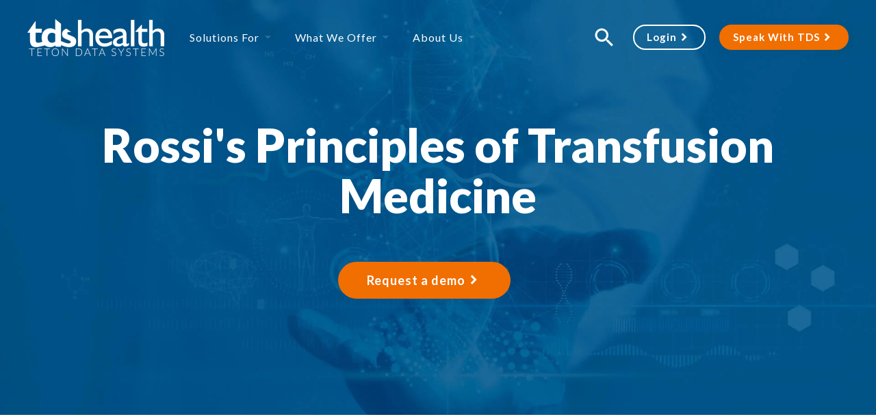

--- FILE ---
content_type: text/html;charset=utf-8
request_url: https://www.tetondata.com/titles/393
body_size: 10388
content:
<!doctype html><html lang="en"><head>
    <meta charset="utf-8">
    <title>Rossi's Principles of Transfusion Medicine</title>
    <link rel="shortcut icon" href="https://www.tetondata.com/hubfs/Logos%20and%20Graphics/Logos/TDS%20Logos/favicon.png">

     
        
        <meta name="keywords" content="transfusion,medicine,rossi's,hematologic,oncologic,surgical,conditions,donation,patient,blood,management,clinical,technical,administration,Hemovigilance,derivatives,red,cell,metabolism,preservation,oxygen,delivery,groups,plasma,transplantation,therapies,hematopoietic, growth,factors,therapeutic,phlebotomy,cellular,apheresis,HLA,antigens,alleles,antibodies,coronavirus,pandemic,pathogen,reduction,simon,wiley-blackwell,9781119719755">
    
    <meta name="description" content="Rossi's Principles of Transfusion Medicine is the most comprehensive and practical reference on transfusion science and medicine available.">
    
    
    <link href="https://fonts.googleapis.com/css2?family=Material+Symbols+Outlined" rel="stylesheet">
    <!--<link rel="stylesheet" href="https://pro.fontawesome.com/releases/v5.13.0/css/all.css" crossorigin="anonymous"/>-->
    <meta name="viewport" content="width=device-width, initial-scale=1">

    
    <meta property="og:description" content="Discover TDS Health, your trusted partner for comprehensive healthcare, medical, and clinical learning resources. Access the best innovative solutions now.">
    <meta property="og:title" content="Rossi's Principles of Transfusion Medicine">
    <meta name="twitter:description" content="Discover TDS Health, your trusted partner for comprehensive healthcare, medical, and clinical learning resources. Access the best innovative solutions now.">
    <meta name="twitter:title" content="Rossi's Principles of Transfusion Medicine">

    

    
    <style>
a.cta_button{-moz-box-sizing:content-box !important;-webkit-box-sizing:content-box !important;box-sizing:content-box !important;vertical-align:middle}.hs-breadcrumb-menu{list-style-type:none;margin:0px 0px 0px 0px;padding:0px 0px 0px 0px}.hs-breadcrumb-menu-item{float:left;padding:10px 0px 10px 10px}.hs-breadcrumb-menu-divider:before{content:'›';padding-left:10px}.hs-featured-image-link{border:0}.hs-featured-image{float:right;margin:0 0 20px 20px;max-width:50%}@media (max-width: 568px){.hs-featured-image{float:none;margin:0;width:100%;max-width:100%}}.hs-screen-reader-text{clip:rect(1px, 1px, 1px, 1px);height:1px;overflow:hidden;position:absolute !important;width:1px}
</style>

<link rel="stylesheet" href="https://www.tetondata.com/hubfs/hub_generated/template_assets/1/159415295005/1766074546554/template_styles.min.css">
<link rel="stylesheet" href="https://www.tetondata.com/hubfs/hub_generated/module_assets/1/159415900983/1756412804540/module_u4m-header.min.css">
<link rel="stylesheet" href="https://www.tetondata.com/hubfs/hub_generated/module_assets/1/176829345379/1754926955429/module_u4m-hero-dynamic.min.css">
<link rel="stylesheet" href="https://www.tetondata.com/hubfs/hub_generated/module_assets/1/176819900700/1758905280055/module_u4m-filtered-titles-dynamic.min.css">
<link rel="stylesheet" href="https://www.tetondata.com/hubfs/hub_generated/module_assets/1/177070716933/1756131920197/module_u4m-cards-slider.min.css">
<link rel="stylesheet" href="https://www.tetondata.com/hubfs/hub_generated/module_assets/1/176969016978/1756131959551/module_u4m-slider-simple-dynamic.min.css">
<link rel="stylesheet" href="https://www.tetondata.com/hubfs/hub_generated/module_assets/1/176980389551/1742084565765/module_u4m-table-of-contents.min.css">
<link rel="stylesheet" href="https://www.tetondata.com/hubfs/hub_generated/module_assets/1/177067385647/1756131917151/module_u4m-cards-dynamic.min.css">
<link rel="stylesheet" href="https://www.tetondata.com/hubfs/hub_generated/module_assets/1/159415343536/1754926954551/module_u4m-cta-row.min.css">
<link rel="stylesheet" href="https://www.tetondata.com/hubfs/hub_generated/module_assets/1/159412500892/1742084495070/module_u4m-footer.min.css">
    

    
<!--  Added by GoogleAnalytics4 integration -->
<script>
var _hsp = window._hsp = window._hsp || [];
window.dataLayer = window.dataLayer || [];
function gtag(){dataLayer.push(arguments);}

var useGoogleConsentModeV2 = true;
var waitForUpdateMillis = 1000;


if (!window._hsGoogleConsentRunOnce) {
  window._hsGoogleConsentRunOnce = true;

  gtag('consent', 'default', {
    'ad_storage': 'denied',
    'analytics_storage': 'denied',
    'ad_user_data': 'denied',
    'ad_personalization': 'denied',
    'wait_for_update': waitForUpdateMillis
  });

  if (useGoogleConsentModeV2) {
    _hsp.push(['useGoogleConsentModeV2'])
  } else {
    _hsp.push(['addPrivacyConsentListener', function(consent){
      var hasAnalyticsConsent = consent && (consent.allowed || (consent.categories && consent.categories.analytics));
      var hasAdsConsent = consent && (consent.allowed || (consent.categories && consent.categories.advertisement));

      gtag('consent', 'update', {
        'ad_storage': hasAdsConsent ? 'granted' : 'denied',
        'analytics_storage': hasAnalyticsConsent ? 'granted' : 'denied',
        'ad_user_data': hasAdsConsent ? 'granted' : 'denied',
        'ad_personalization': hasAdsConsent ? 'granted' : 'denied'
      });
    }]);
  }
}

gtag('js', new Date());
gtag('set', 'developer_id.dZTQ1Zm', true);
gtag('config', 'G-MTKKSDF6RQ');
</script>
<script async src="https://www.googletagmanager.com/gtag/js?id=G-MTKKSDF6RQ"></script>

<!-- /Added by GoogleAnalytics4 integration -->

    <link rel="canonical" href="https://www.tetondata.com/titles/393">


<meta property="og:url" content="https://www.tetondata.com/titles/393">
<meta name="twitter:card" content="summary">
<meta http-equiv="content-language" content="en">






    
<meta name="generator" content="HubSpot"></head>
<body class="  hs-content-id-176830781978 hs-site-page page  ">
    
    
        <div id="hs_cos_wrapper_u4m-header" class="hs_cos_wrapper hs_cos_wrapper_widget hs_cos_wrapper_type_module" style="" data-hs-cos-general-type="widget" data-hs-cos-type="module"><header class="u4m-header">
  <a class="skip-to-content-link" href="#main-content" tabindex="0">Skip to content</a>
  <div class="inner">
    <div class="logo">
      <a href="/" tabindex="0">
        <img src="https://www.tetondata.com/hs-fs/hubfs/unified4/tds-health-logo-white.webp?width=400&amp;height=136&amp;name=tds-health-logo-white.webp" width="400" height="136" alt="tds-health-logo-white" srcset="https://www.tetondata.com/hs-fs/hubfs/unified4/tds-health-logo-white.webp?width=200&amp;height=68&amp;name=tds-health-logo-white.webp 200w, https://www.tetondata.com/hs-fs/hubfs/unified4/tds-health-logo-white.webp?width=400&amp;height=136&amp;name=tds-health-logo-white.webp 400w, https://www.tetondata.com/hs-fs/hubfs/unified4/tds-health-logo-white.webp?width=600&amp;height=204&amp;name=tds-health-logo-white.webp 600w, https://www.tetondata.com/hs-fs/hubfs/unified4/tds-health-logo-white.webp?width=800&amp;height=272&amp;name=tds-health-logo-white.webp 800w, https://www.tetondata.com/hs-fs/hubfs/unified4/tds-health-logo-white.webp?width=1000&amp;height=340&amp;name=tds-health-logo-white.webp 1000w, https://www.tetondata.com/hs-fs/hubfs/unified4/tds-health-logo-white.webp?width=1200&amp;height=408&amp;name=tds-health-logo-white.webp 1200w" sizes="(max-width: 400px) 100vw, 400px">
      </a>
    </div>
    <div class="logo-color">
      <a href="/" tabindex="0">
        <img src="https://www.tetondata.com/hs-fs/hubfs/Logos%20and%20Graphics/Logos/TDS%20Logos/tds-website-logo.png?width=300&amp;height=81&amp;name=tds-website-logo.png" width="300" height="81" alt="tds-website-logo" srcset="https://www.tetondata.com/hs-fs/hubfs/Logos%20and%20Graphics/Logos/TDS%20Logos/tds-website-logo.png?width=150&amp;height=41&amp;name=tds-website-logo.png 150w, https://www.tetondata.com/hs-fs/hubfs/Logos%20and%20Graphics/Logos/TDS%20Logos/tds-website-logo.png?width=300&amp;height=81&amp;name=tds-website-logo.png 300w, https://www.tetondata.com/hs-fs/hubfs/Logos%20and%20Graphics/Logos/TDS%20Logos/tds-website-logo.png?width=450&amp;height=122&amp;name=tds-website-logo.png 450w, https://www.tetondata.com/hs-fs/hubfs/Logos%20and%20Graphics/Logos/TDS%20Logos/tds-website-logo.png?width=600&amp;height=162&amp;name=tds-website-logo.png 600w, https://www.tetondata.com/hs-fs/hubfs/Logos%20and%20Graphics/Logos/TDS%20Logos/tds-website-logo.png?width=750&amp;height=203&amp;name=tds-website-logo.png 750w, https://www.tetondata.com/hs-fs/hubfs/Logos%20and%20Graphics/Logos/TDS%20Logos/tds-website-logo.png?width=900&amp;height=243&amp;name=tds-website-logo.png 900w" sizes="(max-width: 300px) 100vw, 300px">
      </a>
    </div>
    <div class="menu" aria-label="main-menu" role="menubar">
      <div class="inner-nav">
        
        <div class="menu-item-wrap has-children " aria-haspopup="true" aria-expanded="false">    
          <a class="top-level linkless" role="menuitem" aria-controls="submenu-1" aria-expanded="false" tabindex="0">Solutions For</a>
          <div id="submenu-1" class="drop-wrap num-cols-3  " role="menu" aria-labelledby="menuitem-1">
            <div class="inner-menu">
              
              <div class="inner-column reg-column column-index-1 white-column">
                <span class="top-headline">USE CASES</span>
                <ul class="sub-menu">
                  
                    <li>
                      <a href="https://www.tetondata.com/solutions/academic-programs" class="sub-menu-single external has-icon  no-desc  image-left" role="menuitem" aria-labelledby="submenuitem-1" tabindex="0">
                        
                        <link rel="preload" as="image" href="https://www.tetondata.com/hubfs/unified4/icon-1%20(1).svg">
                        <img class="menu-image left image-icon" src="https://www.tetondata.com/hubfs/unified4/icon-1%20(1).svg" alt="icon-1 (1)">
                        
                        <div class="right">
                          <h5 id="submenuitem-1" class="sub-head">Academic Programs</h5>
                          <p class="sub-desc no-desc"></p>
                        </div>
                      </a>
                    </li>
                  
                    <li>
                      <a href="https://www.tetondata.com/solutions/hospitals" class="sub-menu-single external has-icon  no-desc  image-left" role="menuitem" aria-labelledby="submenuitem-2" tabindex="0">
                        
                        <link rel="preload" as="image" href="https://www.tetondata.com/hubfs/unified4/icon-2.svg">
                        <img class="menu-image left image-icon" src="https://www.tetondata.com/hubfs/unified4/icon-2.svg" alt="icon-2">
                        
                        <div class="right">
                          <h5 id="submenuitem-2" class="sub-head">Hospitals</h5>
                          <p class="sub-desc no-desc"></p>
                        </div>
                      </a>
                    </li>
                  
                    <li>
                      <a href="https://www.tetondata.com/solutions/continual-learning" class="sub-menu-single external has-icon  no-desc  image-left" role="menuitem" aria-labelledby="submenuitem-3" tabindex="0">
                        
                        <link rel="preload" as="image" href="https://www.tetondata.com/hubfs/unified4/icon-3.svg">
                        <img class="menu-image left image-icon" src="https://www.tetondata.com/hubfs/unified4/icon-3.svg" alt="icon-3">
                        
                        <div class="right">
                          <h5 id="submenuitem-3" class="sub-head">Continual Learning</h5>
                          <p class="sub-desc no-desc"></p>
                        </div>
                      </a>
                    </li>
                  
                    <li>
                      <a href="https://www.tetondata.com/solutions/libraries" class="sub-menu-single external has-icon  no-desc  image-left" role="menuitem" aria-labelledby="submenuitem-4" tabindex="0">
                        
                        <link rel="preload" as="image" href="https://www.tetondata.com/hubfs/unified4/icon-4%20(1).svg">
                        <img class="menu-image left image-icon" src="https://www.tetondata.com/hubfs/unified4/icon-4%20(1).svg" alt="icon-4 (1)">
                        
                        <div class="right">
                          <h5 id="submenuitem-4" class="sub-head">Libraries</h5>
                          <p class="sub-desc no-desc"></p>
                        </div>
                      </a>
                    </li>
                  
                </ul>
              </div>
              
              <div class="inner-column reg-column column-index-2 white-column">
                <span class="top-headline">BY SPECIALTY</span>
                <ul class="sub-menu">
                  
                    <li>
                      <a href="https://www.tetondata.com/solutions/medical-education" class="sub-menu-single external has-icon  no-desc " role="menuitem" aria-labelledby="submenuitem-1" tabindex="0">
                        
                        <link rel="preload" as="image" href="https://www.tetondata.com/hubfs/Logos%20and%20Graphics/Icons/medcard.svg">
                        <img class="menu-image left image-icon" src="https://www.tetondata.com/hubfs/Logos%20and%20Graphics/Icons/medcard.svg" alt="medcard">
                        
                        <div class="right">
                          <h5 id="submenuitem-1" class="sub-head">Medical</h5>
                          <p class="sub-desc no-desc"></p>
                        </div>
                      </a>
                    </li>
                  
                    <li>
                      <a href="https://www.tetondata.com/solutions/allied-health" class="sub-menu-single external has-icon  no-desc  image-left" role="menuitem" aria-labelledby="submenuitem-2" tabindex="0">
                        
                        <link rel="preload" as="image" href="https://www.tetondata.com/hubfs/allied-health.svg">
                        <img class="menu-image left image-icon" src="https://www.tetondata.com/hubfs/allied-health.svg" alt="allied-health">
                        
                        <div class="right">
                          <h5 id="submenuitem-2" class="sub-head">Allied Health</h5>
                          <p class="sub-desc no-desc"></p>
                        </div>
                      </a>
                    </li>
                  
                    <li>
                      <a href="https://www.tetondata.com/solutions/dentistry" class="sub-menu-single external has-icon  no-desc  image-left" role="menuitem" aria-labelledby="submenuitem-3" tabindex="0">
                        
                        <link rel="preload" as="image" href="https://www.tetondata.com/hubfs/tooth.svg">
                        <img class="menu-image left image-icon" src="https://www.tetondata.com/hubfs/tooth.svg" alt="tooth">
                        
                        <div class="right">
                          <h5 id="submenuitem-3" class="sub-head">Dentistry</h5>
                          <p class="sub-desc no-desc"></p>
                        </div>
                      </a>
                    </li>
                  
                </ul>
              </div>
              
              <div class="inner-column reg-column column-index-3 white-column">
                <span class="top-headline no-title"> &nbsp;</span>
                <ul class="sub-menu">
                  
                    <li>
                      <a href="https://www.tetondata.com/solutions/nursing" class="sub-menu-single external has-icon  no-desc  image-left" role="menuitem" aria-labelledby="submenuitem-1" tabindex="0">
                        
                        <link rel="preload" as="image" href="https://www.tetondata.com/hubfs/unified4/icon-5.svg">
                        <img class="menu-image left image-icon" src="https://www.tetondata.com/hubfs/unified4/icon-5.svg" alt="icon-5">
                        
                        <div class="right">
                          <h5 id="submenuitem-1" class="sub-head">Nursing</h5>
                          <p class="sub-desc no-desc"></p>
                        </div>
                      </a>
                    </li>
                  
                    <li>
                      <a href="https://www.tetondata.com/solutions/pharmacy" class="sub-menu-single external has-icon  no-desc  image-left" role="menuitem" aria-labelledby="submenuitem-2" tabindex="0">
                        
                        <link rel="preload" as="image" href="https://www.tetondata.com/hubfs/syringe-bottle.svg">
                        <img class="menu-image left image-icon" src="https://www.tetondata.com/hubfs/syringe-bottle.svg" alt="syringe-bottle">
                        
                        <div class="right">
                          <h5 id="submenuitem-2" class="sub-head">Pharmacy</h5>
                          <p class="sub-desc no-desc"></p>
                        </div>
                      </a>
                    </li>
                  
                    <li>
                      <a href="https://www.tetondata.com/solutions/research" class="sub-menu-single external has-icon  no-desc  image-left" role="menuitem" aria-labelledby="submenuitem-3" tabindex="0">
                        
                        <link rel="preload" as="image" href="https://www.tetondata.com/hubfs/test-tube.svg">
                        <img class="menu-image left image-icon" src="https://www.tetondata.com/hubfs/test-tube.svg" alt="test-tube">
                        
                        <div class="right">
                          <h5 id="submenuitem-3" class="sub-head">Research</h5>
                          <p class="sub-desc no-desc"></p>
                        </div>
                      </a>
                    </li>
                  
                </ul>
              </div>
              
            </div>
          </div>
        </div>
        
        <div class="menu-item-wrap has-children single-top" aria-haspopup="true" aria-expanded="false">    
          <a class="top-level linkless" role="menuitem" aria-controls="submenu-2" aria-expanded="false" tabindex="0">What We Offer</a>
          <div id="submenu-2" class="drop-wrap num-cols-1 single " role="menu" aria-labelledby="menuitem-2">
            <div class="inner-menu">
              
              <div class="inner-column reg-column column-index-1 white-column">
                <span class="top-headline no-title"> &nbsp;</span>
                <ul class="sub-menu">
                  
                    <li>
                      <a href="https://www.tetondata.com/titles" class="sub-menu-single external has-icon  no-desc " role="menuitem" aria-labelledby="submenuitem-1" tabindex="0">
                        
                        <link rel="preload" as="image" href="https://www.tetondata.com/hubfs/Logos%20and%20Graphics/Website%20Images/New%20Breed%20-%20unified4/Titles%20Icon%20(Blue%20w%20E%20Right).png">
                        <img class="menu-image left image-icon" src="https://www.tetondata.com/hubfs/Logos%20and%20Graphics/Website%20Images/New%20Breed%20-%20unified4/Titles%20Icon%20(Blue%20w%20E%20Right).png" alt="Titles Icon (Blue w E Right)">
                        
                        <div class="right">
                          <h5 id="submenuitem-1" class="sub-head">Titles</h5>
                          <p class="sub-desc no-desc"></p>
                        </div>
                      </a>
                    </li>
                  
                    <li>
                      <a href="https://www.tetondata.com/products" class="sub-menu-single external has-icon  no-desc  image-left" role="menuitem" aria-labelledby="submenuitem-2" tabindex="0">
                        
                        <link rel="preload" as="image" href="https://www.tetondata.com/hubfs/unified4/icon-4%20(1).svg">
                        <img class="menu-image left image-icon" src="https://www.tetondata.com/hubfs/unified4/icon-4%20(1).svg" alt="icon-4 (1)">
                        
                        <div class="right">
                          <h5 id="submenuitem-2" class="sub-head">Products</h5>
                          <p class="sub-desc no-desc"></p>
                        </div>
                      </a>
                    </li>
                  
                    <li>
                      <a href="https://www.tetondata.com/support" class="sub-menu-single external has-icon  no-desc  image-left" role="menuitem" aria-labelledby="submenuitem-3" tabindex="0">
                        
                        <link rel="preload" as="image" href="https://www.tetondata.com/hubfs/unified4/icon-2.svg">
                        <img class="menu-image left image-icon" src="https://www.tetondata.com/hubfs/unified4/icon-2.svg" alt="icon-2">
                        
                        <div class="right">
                          <h5 id="submenuitem-3" class="sub-head">Customer Support</h5>
                          <p class="sub-desc no-desc"></p>
                        </div>
                      </a>
                    </li>
                  
                </ul>
              </div>
              
            </div>
          </div>
        </div>
        
        <div class="menu-item-wrap has-children single-top" aria-haspopup="true" aria-expanded="false">    
          <a class="top-level linkless" role="menuitem" aria-controls="submenu-3" aria-expanded="false" tabindex="0">About Us</a>
          <div id="submenu-3" class="drop-wrap num-cols-1 single " role="menu" aria-labelledby="menuitem-3">
            <div class="inner-menu">
              
              <div class="inner-column reg-column column-index-1 white-column">
                <span class="top-headline no-title"> &nbsp;</span>
                <ul class="sub-menu">
                  
                    <li>
                      <a href="https://www.tetondata.com/about-us" class="sub-menu-single external has-icon  no-desc  image-left" role="menuitem" aria-labelledby="submenuitem-1" tabindex="0">
                        
                        <link rel="preload" as="image" href="https://www.tetondata.com/hubfs/unified4/icon-2.svg">
                        <img class="menu-image left image-icon" src="https://www.tetondata.com/hubfs/unified4/icon-2.svg" alt="icon-2">
                        
                        <div class="right">
                          <h5 id="submenuitem-1" class="sub-head">Why TDS</h5>
                          <p class="sub-desc no-desc"></p>
                        </div>
                      </a>
                    </li>
                  
                    <li>
                      <a href="https://www.tetondata.com/events" class="sub-menu-single external has-icon  no-desc " role="menuitem" aria-labelledby="submenuitem-2" tabindex="0">
                        
                        <link rel="preload" as="image" href="https://www.tetondata.com/hubfs/Logos%20and%20Graphics/Website%20Images/New%20Breed%20-%20unified4/icon-3.svg">
                        <img class="menu-image left image-icon" src="https://www.tetondata.com/hubfs/Logos%20and%20Graphics/Website%20Images/New%20Breed%20-%20unified4/icon-3.svg" alt="icon-3">
                        
                        <div class="right">
                          <h5 id="submenuitem-2" class="sub-head">Events</h5>
                          <p class="sub-desc no-desc"></p>
                        </div>
                      </a>
                    </li>
                  
                    <li>
                      <a href="https://www.tetondata.com/partner-with-tds-health" class="sub-menu-single external has-icon  no-desc " role="menuitem" aria-labelledby="submenuitem-3" tabindex="0">
                        
                        <link rel="preload" as="image" href="https://www.tetondata.com/hubfs/Logos%20and%20Graphics/Website%20Images/New%20Breed%20-%20unified4/icon-4%20(1).svg">
                        <img class="menu-image left image-icon" src="https://www.tetondata.com/hubfs/Logos%20and%20Graphics/Website%20Images/New%20Breed%20-%20unified4/icon-4%20(1).svg" alt="icon-4 (1)">
                        
                        <div class="right">
                          <h5 id="submenuitem-3" class="sub-head">Become a Partner</h5>
                          <p class="sub-desc no-desc"></p>
                        </div>
                      </a>
                    </li>
                  
                </ul>
              </div>
              
            </div>
          </div>
        </div>
        
      </div>
    </div>
    <button class="search-toggle search-toggle-button" tabindex="0" style="">
        <svg xmlns="http://www.w3.org/2000/svg" viewbox="0 0 24 24" width="36" height="36">
          <path d="M15.5 14h-.8l-.3-.3c1-1.1 1.6-2.6 1.6-4.2a6.5 6.5 0 1 0-2.3 5l.3.2v.8l5 5 1.5-1.5-5-5zm-6 0a4.5 4.5 0 1 1 0-9 4.5 4.5 0 0 1 0 9z" />
        </svg>
    </button>
    
      <div class="login">
        
        
        <a href="https://online.statref.com/login" target="_blank" rel="noopener" tabindex="0">
          Login
        </a>
      </div>
    
    <div class="cta">
     

<a href="javascript:postMessage({type:'HS_DISPLAY_CALL_TO_ACTION',id:193547292074});">
   Speak With TDS
</a>
    </div>
    
    <button class="hamburger-toggle x2" tabindex="0"><span class="lines"></span></button>
    <div class="offscreen-menu">
      <div class="content">
        <div class="mobile-menu">
          <span id="hs_cos_wrapper_u4m-header_" class="hs_cos_wrapper hs_cos_wrapper_widget hs_cos_wrapper_type_menu" style="" data-hs-cos-general-type="widget" data-hs-cos-type="menu"><div id="hs_menu_wrapper_u4m-header_" class="hs-menu-wrapper active-branch no-flyouts hs-menu-flow-vertical" role="navigation" data-sitemap-name="default" data-menu-id="161340762682" aria-label="Navigation Menu">
 <ul role="menu" class="active-branch">
  <li class="hs-menu-item hs-menu-depth-1 hs-item-has-children" role="none"><a href="javascript:;" aria-haspopup="true" aria-expanded="false" role="menuitem">Solutions</a>
   <ul role="menu" class="hs-menu-children-wrapper">
    <li class="hs-menu-item hs-menu-depth-2" role="none"><a href="https://www.tetondata.com/solutions/academic-programs" role="menuitem">Academic Programs</a></li>
    <li class="hs-menu-item hs-menu-depth-2" role="none"><a href="https://www.tetondata.com/solutions/hospitals" role="menuitem">Hospitals</a></li>
    <li class="hs-menu-item hs-menu-depth-2" role="none"><a href="https://www.tetondata.com/solutions/continual-learning" role="menuitem">Continual Learning</a></li>
    <li class="hs-menu-item hs-menu-depth-2" role="none"><a href="https://www.tetondata.com/solutions/libraries" role="menuitem">Libraries</a></li>
    <li class="hs-menu-item hs-menu-depth-2" role="none"><a href="https://www.tetondata.com/solutions/allied-health" role="menuitem">Allied Health</a></li>
    <li class="hs-menu-item hs-menu-depth-2" role="none"><a href="https://www.tetondata.com/solutions/dentistry" role="menuitem">Dentistry</a></li>
    <li class="hs-menu-item hs-menu-depth-2" role="none"><a href="https://www.tetondata.com/solutions/medical-education" role="menuitem">Medical</a></li>
    <li class="hs-menu-item hs-menu-depth-2" role="none"><a href="https://www.tetondata.com/solutions/nursing" role="menuitem">Nursing</a></li>
    <li class="hs-menu-item hs-menu-depth-2" role="none"><a href="https://www.tetondata.com/solutions/pharmacy" role="menuitem">Pharmacy</a></li>
    <li class="hs-menu-item hs-menu-depth-2" role="none"><a href="https://www.tetondata.com/solutions/research" role="menuitem">Research</a></li>
   </ul></li>
  <li class="hs-menu-item hs-menu-depth-1 hs-item-has-children active-branch" role="none"><a href="javascript:;" aria-haspopup="true" aria-expanded="false" role="menuitem">What We Offer</a>
   <ul role="menu" class="hs-menu-children-wrapper active-branch">
    <li class="hs-menu-item hs-menu-depth-2 active active-branch" role="none"><a href="https://www.tetondata.com/titles" role="menuitem">Titles</a></li>
    <li class="hs-menu-item hs-menu-depth-2" role="none"><a href="https://www.tetondata.com/products" role="menuitem">Products</a></li>
    <li class="hs-menu-item hs-menu-depth-2" role="none"><a href="https://www.tetondata.com/support" role="menuitem">Customer Support</a></li>
   </ul></li>
  <li class="hs-menu-item hs-menu-depth-1 hs-item-has-children" role="none"><a href="javascript:;" aria-haspopup="true" aria-expanded="false" role="menuitem">About</a>
   <ul role="menu" class="hs-menu-children-wrapper">
    <li class="hs-menu-item hs-menu-depth-2" role="none"><a href="https://www.tetondata.com/about-us" role="menuitem">Why TDS</a></li>
    <li class="hs-menu-item hs-menu-depth-2" role="none"><a href="https://www.tetondata.com/partner-with-tds-health" role="menuitem">Become a Partner</a></li>
   </ul></li>
 </ul>
</div></span>
        </div>
        <div class="mobile-cta">
          <button class="search-toggle search-toggle-button" tabindex="0" style="">
              <svg xmlns="http://www.w3.org/2000/svg" viewbox="0 0 24 24" width="36" height="36">
                <path fill="#FFFFFF" d="M15.5 14h-.8l-.3-.3c1-1.1 1.6-2.6 1.6-4.2a6.5 6.5 0 1 0-2.3 5l.3.2v.8l5 5 1.5-1.5-5-5zm-6 0a4.5 4.5 0 1 1 0-9 4.5 4.5 0 0 1 0 9z" />
              </svg>
          </button>
          
            <div class="login mobile">
              <a href="https://online.statref.com/login" target="_blank" rel="noopener" tabindex="0">
                Login
              </a>
            </div>
          
          
          <div class="cta_mobile">
            <a href="javascript:postMessage({type:'HS_DISPLAY_CALL_TO_ACTION',id:193547292074});">
              Speak With TDS
            </a>
          </div>
        </div>

      </div>
    </div>
  </div>
  <div class="search-overlay">
    <div class="hs-search-field">
  <div class="hs-search-field__bar">
    <form action="/search-results">
      <input type="text" class="search-input" id="topbar-search-input" name="q" autocomplete="off" aria-label="Search" placeholder="Search">

      <button aria-label="Search" class="search-button">
        <svg xmlns="http://www.w3.org/2000/svg" viewbox="0 0 24 24" width="32" height="32">
          <path fill="#FFFFFF" d="M15.5 14h-.8l-.3-.3c1-1.1 1.6-2.6 1.6-4.2a6.5 6.5 0 1 0-2.3 5l.3.2v.8l5 5 1.5-1.5-5-5zm-6 0a4.5 4.5 0 1 1 0-9 4.5 4.5 0 0 1 0 9z" />
        </svg>
      </button>
      <button class="search-overlay-close search-toggle-button" aria-label="Close" title="Close search">
        <svg xmlns="http://www.w3.org/2000/svg" viewbox="0 0 24 24" height="32px" width="32px">
          <path fill="#FFFFFF" d="M19 6.41L17.59 5 12 10.59 6.41 5 5 6.41 10.59 12 5 17.59 6.41 19 12 13.41 17.59 19 19 17.59 13.41 12z" />
        </svg>
      </button>
    </form>
  </div>
</div>
  </div> 
</header></div>
    

    
  <main id="main-content">
    <span id="hs_cos_wrapper_flexible_column" class="hs_cos_wrapper hs_cos_wrapper_widget_container hs_cos_wrapper_type_widget_container" style="" data-hs-cos-general-type="widget_container" data-hs-cos-type="widget_container"><div id="hs_cos_wrapper_widget_176837917561" class="hs_cos_wrapper hs_cos_wrapper_widget hs_cos_wrapper_type_module" style="" data-hs-cos-general-type="widget" data-hs-cos-type="module">
  
    <script>
if (location.search && location.search.indexOf('&hsPreviewerApp=module') > -1) {
  // This is the module previewer. Fill in some of the missing styles and scripts that are loaded on the real website.
  document.write('<link rel="stylesheet" href="//39840655.fs1.hubspotusercontent-na1.net/hubfs/39840655/hub_generated/template_assets/1/159415295005/1766074546554/template_styles.min.css">');
  document.write('<link href="https://fonts.googleapis.com/css2?family=Material+Symbols+Outlined" rel="stylesheet" />');
  //document.write('<style>[data-aos^=fade][data-aos^=fade] { opacity: 1; }<\/style>');
  document.write('<script src="//cdn2.hubspot.net/hubfs/302335/unified3/libraries/aos3.min.js"><\/script>');
  document.write('<script src="//39840655.fs1.hubspotusercontent-na1.net/hubfs/39840655/hub_generated/template_assets/1/159415343626/1766074546508/template_main.min.js"><\/script>');
}
</script>
<section id="widget_176837917561" class="u4m-hero-dynamic none widget_176837917561 top-margin-default bottom-margin-default top-padding-default bottom-padding-default reverse-text" style=" 
">




    <div class="inner">
      <div class="content-wrap has-none " style="">
  
      <div class="copy">
          
              <h1 class="heading">Rossi's Principles of Transfusion Medicine</h1>
              <p class="subtext"></p>
                <div class="button-wrapper">
                  <span class="url"><a href="https://www.tetondata.com/product-demo.cshtml">Request a demo</a></span>
                </div>
            </div> 
        
      </div>
    </div>
    
      <img class="hero-bg-image" src="https://www.tetondata.com/hubfs/unified4/tds-hero%20(1).jpg" alt="Hero Background Image">
    
  
    <div class="hero-overlay" style=" background-color:rgba(26, 105, 153,1.0); "></div>
  

  </section></div>
<div id="hs_cos_wrapper_widget_1724787584636" class="hs_cos_wrapper hs_cos_wrapper_widget hs_cos_wrapper_type_module" style="" data-hs-cos-general-type="widget" data-hs-cos-type="module">






<script>
if (location.search && location.search.indexOf('&hsPreviewerApp=module') > -1) {
  // This is the module previewer. Fill in some of the missing styles and scripts that are loaded on the real website.
  document.write('<link rel="stylesheet" href="//39840655.fs1.hubspotusercontent-na1.net/hubfs/39840655/hub_generated/template_assets/1/159415295005/1766074546554/template_styles.min.css">');
  document.write('<link href="https://fonts.googleapis.com/css2?family=Material+Symbols+Outlined" rel="stylesheet" />');
  //document.write('<style>[data-aos^=fade][data-aos^=fade] { opacity: 1; }<\/style>');
  document.write('<script src="//cdn2.hubspot.net/hubfs/302335/unified3/libraries/aos3.min.js"><\/script>');
  document.write('<script src="//39840655.fs1.hubspotusercontent-na1.net/hubfs/39840655/hub_generated/template_assets/1/159415343626/1766074546508/template_main.min.js"><\/script>');
}
</script>
<section id="widget_1724787584636" class="u4m-filtered-titles-dynamic widget_1724787584636 top-margin-default bottom-margin-default top-padding-default bottom-padding-default" style=" 
">




<script src="https://www.tetondata.com/hubfs/hub_generated/template_assets/1/186028207974/1766074546386/template_uFuzzy.iife.min.js"></script>
<!--
The u4m-filtered-titles-dynamic and u4m-filtered-titles-list-only modules are mostly clones of each other.
u4m-filtered-titles-list-only exists without the capability of displaying single title details, so that the website search engine does not index single title details.
 -->
 
    <div class="u4m-title-detail">
        <div class="title-details">
            <div class="image">
                <img src="https://online.statref.com/TitleImages/393.jpg">
            </div>
            <div class="details">
                <h3>Title Details</h3>
                <p class="edition">6th Ed.</p>
                <p class="copyright">2022 © Wiley-Blackwell</p>
                
                <p class="editor">Eric A. Gehrie; Toby L. Simon; Jeffrey McCullough; John D. Roback; Edward L. Snyder</p>
                <p class="isbn">ISBN-13: 978-1-119-71975-5</p>
                <p class="eisbn">eISBN-13: 978-1-119-71979-3</p>
                
                 
                  
                    
                  

                  
                
                <p class="discipline">
                <strong>Hematology</strong>
                </p>
            </div>
        </div>

        <div class="additional-details">
            <h3>Additional Details</h3>
            
            
              
            
            <div class="tabber">
              <div class="tabs">
              
                <div class="tab active">Description</div>
              
              
                <div class="tab">Audience</div>
              
              
                <div class="tab">Doody's Reviews</div>
              
              </div>
              <div class="tab-contents">
             
                   
                    <div class="tab-content description" style="display: block">
                      <p>Transfusion Medicine impacts patients with hematologic, oncologic, and surgical conditions as well as all areas of critical care medicine and multiple areas of chronic care. This book aims to be the single best source for information related to any aspect or application of Transfusion Medicine. </p>

<p>Contributors for the sixth edition have once again been drawn from various scientific, medical, and surgical disciplines. Thus, this book ranges from encouraging and managing donors to collecting and preserving the blood to matching it to the appropriate recipient, all the way to its clinical uses. It also extends these concepts to implantable tissue and regenerative medicine. Other sample topics covered within the work include:<br>
</p><ul>
<li class="li6">• Contemporary issues in donation and transfusion: patient blood management, clinical and technical aspects of blood administration, and donor and patient Hemovigilance</li>
<li class="li6">• Blood components and derivatives: red blood cell metabolism, preservation, and oxygen delivery, blood groups, and composition of plasma</li>
<li class="li6">• Apheresis, transplantation, and new therapies: hematopoietic growth factors, therapeutic phlebotomy and cellular apheresis, HLA antigens, alleles, and antibodies</li>
<li class="li6">• How Transfusion Medicine has been affected by the coronavirus pandemic, the role of pathogen reduction and other modern trends</li>
</ul><p></p>
                    </div>
                  
                   
                        <div class="tab-content audience" style="display:none">
                          <p>The book is intended for transfusion medicine practitioners and students (pathology or laboratory medicine residents, transfusion medicine fellows, clinical hematology fellows). It also would be of interest to any practitioner or student of any field in medicine using transfusion for patient care. Lastly, this would be of interest to nonphysician laboratory personnel, such as practicing clinical laboratory scientists (CLSs), especially those specializing in blood banking, and CLS student trainees.</p>

                        </div>
                   
                    
                
                
                  <div class="tab-content doody-review" style="display:none">
                        
                          <p>Doody's Core Titles (DCT)</p>
                        
                        
                        
                          <p>Doody's Review</p>
                          <div><p><i>"This is a must-have for any transfusion medicine practitioner."</i></p>
<p>-- Valerie Ng,  PhD MD  (Alameda County Medical Center/Highland Hospital) <em>Doody's Review</em> previous edition</p>
<div class="line2"></div>
<p><i>"The list of contributing authors includes some of the most well-known experts in different areas of transfusion medicine and its related areas."</i></p>
<p>-- (European Journal of Haematology, 2010)</p>
 </div>
                        
                        
                        
                        
                          <p>Specialty Score: <strong>2.73</strong> Health Sciences - Hematology/Oncology
 </p>
                        
                        
                        </div>
                      
                  </div>

                </div>
                </div>
        </div>
    </section></div>


<div id="hs_cos_wrapper_widget_1754072907099" class="hs_cos_wrapper hs_cos_wrapper_widget hs_cos_wrapper_type_module" style="" data-hs-cos-general-type="widget" data-hs-cos-type="module">
  
  
  
    
    
    <script>
if (location.search && location.search.indexOf('&hsPreviewerApp=module') > -1) {
  // This is the module previewer. Fill in some of the missing styles and scripts that are loaded on the real website.
  document.write('<link rel="stylesheet" href="//39840655.fs1.hubspotusercontent-na1.net/hubfs/39840655/hub_generated/template_assets/1/159415295005/1766074546554/template_styles.min.css">');
  document.write('<link href="https://fonts.googleapis.com/css2?family=Material+Symbols+Outlined" rel="stylesheet" />');
  //document.write('<style>[data-aos^=fade][data-aos^=fade] { opacity: 1; }<\/style>');
  document.write('<script src="//cdn2.hubspot.net/hubfs/302335/unified3/libraries/aos3.min.js"><\/script>');
  document.write('<script src="//39840655.fs1.hubspotusercontent-na1.net/hubfs/39840655/hub_generated/template_assets/1/159415343626/1766074546508/template_main.min.js"><\/script>');
}
</script>
<section id="widget_1754072907099" class="u4m-cards-slider widget_1754072907099" style=" 
">


    
    </section>

  </div>
<div id="hs_cos_wrapper_widget_1726667617172" class="hs_cos_wrapper hs_cos_wrapper_widget hs_cos_wrapper_type_module" style="" data-hs-cos-general-type="widget" data-hs-cos-type="module">
  
  
  
    
    
    <script>
if (location.search && location.search.indexOf('&hsPreviewerApp=module') > -1) {
  // This is the module previewer. Fill in some of the missing styles and scripts that are loaded on the real website.
  document.write('<link rel="stylesheet" href="//39840655.fs1.hubspotusercontent-na1.net/hubfs/39840655/hub_generated/template_assets/1/159415295005/1766074546554/template_styles.min.css">');
  document.write('<link href="https://fonts.googleapis.com/css2?family=Material+Symbols+Outlined" rel="stylesheet" />');
  //document.write('<style>[data-aos^=fade][data-aos^=fade] { opacity: 1; }<\/style>');
  document.write('<script src="//cdn2.hubspot.net/hubfs/302335/unified3/libraries/aos3.min.js"><\/script>');
  document.write('<script src="//39840655.fs1.hubspotusercontent-na1.net/hubfs/39840655/hub_generated/template_assets/1/159415343626/1766074546508/template_main.min.js"><\/script>');
}
</script>
<section id="widget_1726667617172" class="u4m-cards-slider widget_1726667617172" style=" 
">


    
    </section>

  </div>
<div id="hs_cos_wrapper_widget_1727698750908" class="hs_cos_wrapper hs_cos_wrapper_widget hs_cos_wrapper_type_module" style="" data-hs-cos-general-type="widget" data-hs-cos-type="module">
  
  
  
    
    
    <script>
if (location.search && location.search.indexOf('&hsPreviewerApp=module') > -1) {
  // This is the module previewer. Fill in some of the missing styles and scripts that are loaded on the real website.
  document.write('<link rel="stylesheet" href="//39840655.fs1.hubspotusercontent-na1.net/hubfs/39840655/hub_generated/template_assets/1/159415295005/1766074546554/template_styles.min.css">');
  document.write('<link href="https://fonts.googleapis.com/css2?family=Material+Symbols+Outlined" rel="stylesheet" />');
  //document.write('<style>[data-aos^=fade][data-aos^=fade] { opacity: 1; }<\/style>');
  document.write('<script src="//cdn2.hubspot.net/hubfs/302335/unified3/libraries/aos3.min.js"><\/script>');
  document.write('<script src="//39840655.fs1.hubspotusercontent-na1.net/hubfs/39840655/hub_generated/template_assets/1/159415343626/1766074546508/template_main.min.js"><\/script>');
}
</script>
<section id="widget_1727698750908" class="u4m-cards-slider widget_1727698750908" style=" 
">


    
    </section>

  </div>
<div id="hs_cos_wrapper_widget_1727700458659" class="hs_cos_wrapper hs_cos_wrapper_widget hs_cos_wrapper_type_module" style="" data-hs-cos-general-type="widget" data-hs-cos-type="module">
  
  
  
    
    
    <script>
if (location.search && location.search.indexOf('&hsPreviewerApp=module') > -1) {
  // This is the module previewer. Fill in some of the missing styles and scripts that are loaded on the real website.
  document.write('<link rel="stylesheet" href="//39840655.fs1.hubspotusercontent-na1.net/hubfs/39840655/hub_generated/template_assets/1/159415295005/1766074546554/template_styles.min.css">');
  document.write('<link href="https://fonts.googleapis.com/css2?family=Material+Symbols+Outlined" rel="stylesheet" />');
  //document.write('<style>[data-aos^=fade][data-aos^=fade] { opacity: 1; }<\/style>');
  document.write('<script src="//cdn2.hubspot.net/hubfs/302335/unified3/libraries/aos3.min.js"><\/script>');
  document.write('<script src="//39840655.fs1.hubspotusercontent-na1.net/hubfs/39840655/hub_generated/template_assets/1/159415343626/1766074546508/template_main.min.js"><\/script>');
}
</script>
<section id="widget_1727700458659" class="u4m-cards-slider widget_1727700458659" style=" 
">


    
    </section>

  </div>
<div id="hs_cos_wrapper_widget_1724872320232" class="hs_cos_wrapper hs_cos_wrapper_widget hs_cos_wrapper_type_module" style="" data-hs-cos-general-type="widget" data-hs-cos-type="module"></div>
<div id="hs_cos_wrapper_widget_1724878613375" class="hs_cos_wrapper hs_cos_wrapper_widget hs_cos_wrapper_type_module" style="" data-hs-cos-general-type="widget" data-hs-cos-type="module">   
    
    
    

    <script>
if (location.search && location.search.indexOf('&hsPreviewerApp=module') > -1) {
  // This is the module previewer. Fill in some of the missing styles and scripts that are loaded on the real website.
  document.write('<link rel="stylesheet" href="//39840655.fs1.hubspotusercontent-na1.net/hubfs/39840655/hub_generated/template_assets/1/159415295005/1766074546554/template_styles.min.css">');
  document.write('<link href="https://fonts.googleapis.com/css2?family=Material+Symbols+Outlined" rel="stylesheet" />');
  //document.write('<style>[data-aos^=fade][data-aos^=fade] { opacity: 1; }<\/style>');
  document.write('<script src="//cdn2.hubspot.net/hubfs/302335/unified3/libraries/aos3.min.js"><\/script>');
  document.write('<script src="//39840655.fs1.hubspotusercontent-na1.net/hubfs/39840655/hub_generated/template_assets/1/159415343626/1766074546508/template_main.min.js"><\/script>');
}
</script>
<section id="widget_1724878613375" class="u4m-table-of-contents widget_1724878613375" style=" 
">


      <div class="heading">
      
          <h3>Table of Contents</h3>
          
      </div>
      <iframe id="dynTocFrame" frameborder="0" scrolling="no" seamless src="https://online.statref.com/PublicSite/TocFrame.aspx?id=393"></iframe>
    </section>
</div>
<div id="hs_cos_wrapper_widget_1724950539381" class="hs_cos_wrapper hs_cos_wrapper_widget hs_cos_wrapper_type_module" style="" data-hs-cos-general-type="widget" data-hs-cos-type="module"> 
  
  
  
  
    
  
    
    <script>
if (location.search && location.search.indexOf('&hsPreviewerApp=module') > -1) {
  // This is the module previewer. Fill in some of the missing styles and scripts that are loaded on the real website.
  document.write('<link rel="stylesheet" href="//39840655.fs1.hubspotusercontent-na1.net/hubfs/39840655/hub_generated/template_assets/1/159415295005/1766074546554/template_styles.min.css">');
  document.write('<link href="https://fonts.googleapis.com/css2?family=Material+Symbols+Outlined" rel="stylesheet" />');
  //document.write('<style>[data-aos^=fade][data-aos^=fade] { opacity: 1; }<\/style>');
  document.write('<script src="//cdn2.hubspot.net/hubfs/302335/unified3/libraries/aos3.min.js"><\/script>');
  document.write('<script src="//39840655.fs1.hubspotusercontent-na1.net/hubfs/39840655/hub_generated/template_assets/1/159415343626/1766074546508/template_main.min.js"><\/script>');
}
</script>
<section id="widget_1724950539381" class="u4m-cards-dynamic widget_1724950539381" style=" 
">


    
      
        <h2 class="heading">Similar Resources</h2>
      
      
      

      

      <div class="wrapper three  normal-cards">
      
            
          
            
              
                
                       
              <div class="card" data-aos="fade-up" data-aos-delay="" data-aos-duration="600">
              <a class="link-wrap" href="/titles/365">
                  <div class="image">
                    <img src="https://online.statref.com/TitleImages/365.jpg" alt="https://online.statref.com/TitleImages/365.jpg">
                  </div>
                  <div class="content">
                    <h3 class="heading">TNM Classification of Malignant Tumours</h3>
                    <p class="description">The essential reference on cancer staging returns as a fully revised edition! Describing cancer stage is one of the most important elements of oncological practice. Clinical research and clinical ...</p>
                    <span class="link"><span class="learn-more">Learn More</span></span>
                  </div>
                </a>
              </div>
              
          
            
              
                
                       
              <div class="card" data-aos="fade-up" data-aos-delay="" data-aos-duration="600">
              <a class="link-wrap" href="/titles/517">
                  <div class="image">
                    <img src="https://online.statref.com/TitleImages/517.jpg" alt="https://online.statref.com/TitleImages/517.jpg">
                  </div>
                  <div class="content">
                    <h3 class="heading">TNM Supplement: A Commentary on Uniform Use</h3>
                    <p class="description">The Union for International Cancer Control’s (UICC) TNM classification system is the most widely used cancer classification and staging system in the world. It is used to describe the anatomical ...</p>
                    <span class="link"><span class="learn-more">Learn More</span></span>
                  </div>
                </a>
              </div>
              
          
            
              
                
                       
              <div class="card" data-aos="fade-up" data-aos-delay="" data-aos-duration="600">
              <a class="link-wrap" href="/titles/487">
                  <div class="image">
                    <img src="https://online.statref.com/TitleImages/487.jpg" alt="https://online.statref.com/TitleImages/487.jpg">
                  </div>
                  <div class="content">
                    <h3 class="heading">Wintrobe's Clinical Hematology</h3>
                    <p class="description">Selected as a Doody’s Core Title for 2023! Comprehensive in scope and thoroughly up to date, Wintrobe’s Clinical Hematology, 15th Edition, combines the biology and pathophysiology of hematology as ...</p>
                    <span class="link"><span class="learn-more">Learn More</span></span>
                  </div>
                </a>
              </div>
              
          
      </div>
      
        <img loading="lazy" class="cards-bg" src="https://www.tetondata.com/hubfs/unified4/cards-bg.webp" alt="Cards Background" width="100%">
      
      
    </section>

  

</div>
<div id="hs_cos_wrapper_widget_1724948197753" class="hs_cos_wrapper hs_cos_wrapper_widget hs_cos_wrapper_type_module" style="" data-hs-cos-general-type="widget" data-hs-cos-type="module">
  

  
    
  <script>
if (location.search && location.search.indexOf('&hsPreviewerApp=module') > -1) {
  // This is the module previewer. Fill in some of the missing styles and scripts that are loaded on the real website.
  document.write('<link rel="stylesheet" href="//39840655.fs1.hubspotusercontent-na1.net/hubfs/39840655/hub_generated/template_assets/1/159415295005/1766074546554/template_styles.min.css">');
  document.write('<link href="https://fonts.googleapis.com/css2?family=Material+Symbols+Outlined" rel="stylesheet" />');
  //document.write('<style>[data-aos^=fade][data-aos^=fade] { opacity: 1; }<\/style>');
  document.write('<script src="//cdn2.hubspot.net/hubfs/302335/unified3/libraries/aos3.min.js"><\/script>');
  document.write('<script src="//39840655.fs1.hubspotusercontent-na1.net/hubfs/39840655/hub_generated/template_assets/1/159415343626/1766074546508/template_main.min.js"><\/script>');
}
</script>
<section id="widget_1724948197753" class="u4m-cta-row widget_1724948197753 top-margin-default bottom-margin-default top-padding-default bottom-padding-default reverse-text" style=" 
">




    <div class="inner ">
      <div class="copy">
        <h2 class="heading" data-aos="fade-up">The Power of A Digital Library</h2>
        
          <p class="text" data-aos="fade-up" data-aos-delay="300">TDS Health titles provide the latest healthcare information in a customizable and convenient format. STAT!Ref goes where you go, accessible by desktop, laptop, wireless or web-enabled mobile devices. Harness the power of learning in you hands.</p>
        
        <div class="cta" data-aos="fade-up" data-aos-delay="600">
          
            <span id="hs_cos_wrapper_widget_1724948197753_" class="hs_cos_wrapper hs_cos_wrapper_widget hs_cos_wrapper_type_cta" style="" data-hs-cos-general-type="widget" data-hs-cos-type="cta"></span>
                  
        </div>
      </div>
  
      
        <div class="statistics" data-aos="zoom-in-up" data-aos-delay="300">
        
        
          
            <div class="statistics__item">
              <div class="stat-wrapper">
                        
                <span class="number count">1</span>
                
              </div>
              <span class="caption ">TEAM DEDICATED TO YOUR LEARNING SUCCESS</span>
            </div>
          
        
          
            <div class="statistics__item">
              <div class="stat-wrapper">
                        
                <span class="number count">50</span>
                
              </div>
              <span class="caption ">Healthcare Disciplines</span>
            </div>
          
        
          
            <div class="statistics__item big-hex">
              
              <div class="stat-wrapper">


                            
                    <span class="number count">500</span>
                    <span class="unit">+</span>

              </div>
              <span class="caption ">DIGITAL MEDICAL TITLES AVAILABLE</span>
            </div>
          
        
        
      
      </div>
      
  
    </div>
    
      <img class="cta-bg" src="https://www.tetondata.com/hs-fs/hubfs/unified4/cta-background.webp?" alt="CTA Background Image" width="100%">
      <div class="overlay"></div>
    
    
  </section>
  </div></span>
  </main>
  


    
        <div id="hs_cos_wrapper_u4m-footer" class="hs_cos_wrapper hs_cos_wrapper_widget hs_cos_wrapper_type_module" style="" data-hs-cos-general-type="widget" data-hs-cos-type="module"><footer class="u4m-footer">
  <div class="inner">
    <div class="logo-and-menu">
      <div class="menu">
        <div id="hs_menu_wrapper_u4m-footer_" class="hs-menu-wrapper active-branch no-flyouts hs-menu-flow-horizontal" role="navigation" data-sitemap-name="default" data-menu-id="161166163542" aria-label="Navigation Menu">
 <ul role="menu" class="active-branch">
  <li class="hs-menu-item hs-menu-depth-1 hs-item-has-children" role="none"><a href="javascript:;" aria-haspopup="true" aria-expanded="false" role="menuitem">Solutions</a>
   <ul role="menu" class="hs-menu-children-wrapper">
    <li class="hs-menu-item hs-menu-depth-2" role="none"><a href="https://www.tetondata.com/solutions/academic-programs" role="menuitem">Academic Programs</a></li>
    <li class="hs-menu-item hs-menu-depth-2" role="none"><a href="https://www.tetondata.com/solutions/hospitals" role="menuitem">Hospitals</a></li>
    <li class="hs-menu-item hs-menu-depth-2" role="none"><a href="https://www.tetondata.com/solutions/continual-learning" role="menuitem">Continual Learning</a></li>
    <li class="hs-menu-item hs-menu-depth-2" role="none"><a href="https://www.tetondata.com/solutions/libraries" role="menuitem">Libraries</a></li>
   </ul></li>
  <li class="hs-menu-item hs-menu-depth-1 hs-item-has-children" role="none"><a href="javascript:;" aria-haspopup="true" aria-expanded="false" role="menuitem">&nbsp;</a>
   <ul role="menu" class="hs-menu-children-wrapper">
    <li class="hs-menu-item hs-menu-depth-2" role="none"><a href="https://www.tetondata.com/solutions/allied-health" role="menuitem">Allied Health</a></li>
    <li class="hs-menu-item hs-menu-depth-2" role="none"><a href="https://www.tetondata.com/solutions/dentistry" role="menuitem">Dentistry</a></li>
    <li class="hs-menu-item hs-menu-depth-2" role="none"><a href="https://www.tetondata.com/solutions/medical-education" role="menuitem">Medical</a></li>
    <li class="hs-menu-item hs-menu-depth-2" role="none"><a href="https://www.tetondata.com/solutions/nursing" role="menuitem">Nursing</a></li>
    <li class="hs-menu-item hs-menu-depth-2" role="none"><a href="https://www.tetondata.com/solutions/pharmacy" role="menuitem">Pharmacy</a></li>
    <li class="hs-menu-item hs-menu-depth-2" role="none"><a href="https://www.tetondata.com/solutions/research" role="menuitem">Research</a></li>
   </ul></li>
  <li class="hs-menu-item hs-menu-depth-1 hs-item-has-children" role="none"><a href="javascript:;" aria-haspopup="true" aria-expanded="false" role="menuitem">What We Offer</a>
   <ul role="menu" class="hs-menu-children-wrapper">
    <li class="hs-menu-item hs-menu-depth-2" role="none"><a href="https://www.tetondata.com/products" role="menuitem">Products</a></li>
    <li class="hs-menu-item hs-menu-depth-2" role="none"><a href="https://www.tetondata.com/products/statpearls" role="menuitem">StatPearls</a></li>
    <li class="hs-menu-item hs-menu-depth-2" role="none"><a href="https://www.tetondata.com/products/primal-pictures" role="menuitem">Primal Pictures</a></li>
    <li class="hs-menu-item hs-menu-depth-2" role="none"><a href="https://www.tetondata.com/products/ditki" role="menuitem">DITKI</a></li>
    <li class="hs-menu-item hs-menu-depth-2" role="none"><a href="https://www.tetondata.com/products/aibody" role="menuitem">AIBODY</a></li>
    <li class="hs-menu-item hs-menu-depth-2" role="none"><a href="https://www.tetondata.com/products/boardvitals" role="menuitem">BoardVitals</a></li>
    <li class="hs-menu-item hs-menu-depth-2" role="none"><a href="https://www.tetondata.com/products/statref" role="menuitem">STAT!Ref</a></li>
    <li class="hs-menu-item hs-menu-depth-2" role="none"><a href="https://www.tetondata.com/products/ekgaction" role="menuitem">EKGaction</a></li>
    <li class="hs-menu-item hs-menu-depth-2" role="none"><a href="https://www.tetondata.com/products/protocol-builder" role="menuitem">Protocol Builder</a></li>
   </ul></li>
  <li class="hs-menu-item hs-menu-depth-1 hs-item-has-children active-branch" role="none"><a href="javascript:;" aria-haspopup="true" aria-expanded="false" role="menuitem">&nbsp;</a>
   <ul role="menu" class="hs-menu-children-wrapper active-branch">
    <li class="hs-menu-item hs-menu-depth-2 active active-branch" role="none"><a href="https://www.tetondata.com/titles" role="menuitem">STAT!Ref Titles</a></li>
    <li class="hs-menu-item hs-menu-depth-2" role="none"><a href="https://www.tetondata.com/support" role="menuitem">Customer Support</a></li>
   </ul></li>
  <li class="hs-menu-item hs-menu-depth-1 hs-item-has-children" role="none"><a href="javascript:;" aria-haspopup="true" aria-expanded="false" role="menuitem">About</a>
   <ul role="menu" class="hs-menu-children-wrapper">
    <li class="hs-menu-item hs-menu-depth-2" role="none"><a href="https://www.tetondata.com/about-us" role="menuitem">Why TDS</a></li>
    <li class="hs-menu-item hs-menu-depth-2" role="none"><a href="https://www.tetondata.com/events" role="menuitem">Events</a></li>
    <li class="hs-menu-item hs-menu-depth-2" role="none"><a href="https://www.tetondata.com/partner-with-tds-health" role="menuitem">Become a Partner</a></li>
   </ul></li>
 </ul>
</div>
      </div>
    </div>
    <div class="colophon-and-social">
    <div class="social">
        <ul>
          <li><a href="https://www.linkedin.com/company/teton-data-systems/" target="_blank" aria-label="LinkedIn" rel="noopener"><img src="https://www.tetondata.com/hubfs/unified4/linkedin%20(1).svg" alt="Linkedin Logo" width="24" height="24"></a></li>
          <li><a href="https://vimeo.com/tdshealth/" target="_blank" aria-label="Vimeo" rel="noopener"><img src="https://www.tetondata.com/hubfs/Logos%20and%20Graphics/Website%20Images/New%20Breed%20-%20unified4/vimeo-icon-svg.svg" alt="Vimeo" width="24" height="24"></a></li>
<!--           <li><a href='https://twitter.com/tetondata' target='_blank' aria-label='Twitter' rel='noopener'><img src="https://39840655.fs1.hubspotusercontent-na1.net/hubfs/39840655/unified4/square-x-twitter%20(1).svg" alt="Twitter X" width="24" height="24"></a></li> --><!--replacing with vimeo link -mserra2024.11.22 -->
          <li><a href="https://www.facebook.com/tetondata/" target="_blank" aria-label="Facebook" rel="noopener"><img src="https://www.tetondata.com/hubfs/unified4/facebook%20(1).svg" alt="Facebook Logo" width="24" height="24"></a></li>
          <li><a href="https://www.instagram.com/tetondata/" target="_blank" aria-label="Instagram" rel="noopener"><img src="https://www.tetondata.com/hubfs/unified4/icons8-instagram.svg" alt="Instagram Logo" width="24" height="24"></a></li>
          <li><a href="https://www.youtube.com/c/TDSHealth" target="_blank" aria-label="Youtube" rel="noopener"><img src="https://www.tetondata.com/hubfs/unified4/youtube%20(1).svg" alt="Youtube Logo" width="34" height="24"></a></li>
        </ul>
      </div>
      <div class="colophon">
        <div class="links">
          <div class="copyright">©2026 Teton Data Systems.</div>
          <div id="hs_menu_wrapper_u4m-footer_" class="hs-menu-wrapper active-branch no-flyouts hs-menu-flow-horizontal" role="navigation" data-sitemap-name="default" data-menu-id="179535071902" aria-label="Navigation Menu">
 <ul role="menu">
  <li class="hs-menu-item hs-menu-depth-1" role="none"><a href="https://www.tetondata.com/privacy" role="menuitem">Privacy Policy</a></li>
  <li class="hs-menu-item hs-menu-depth-1" role="none"><a href="https://www.tetondata.com/sitemap" role="menuitem">Sitemap</a></li>
  <li class="hs-menu-item hs-menu-depth-1" role="none"><a href="https://www.tetondata.com/get-support" role="menuitem">Support</a></li>
 </ul>
</div>
        </div>
      </div>
      <div class="logo">
        <a href="/">
          <img loading="lazy" src="https://www.tetondata.com/hs-fs/hubfs/unified4/tds-health-logo-blue.webp?width=150&amp;name=tds-health-logo-blue.webp" width="150" alt="tds-health-logo-blue" srcset="https://www.tetondata.com/hs-fs/hubfs/unified4/tds-health-logo-blue.webp?width=75&amp;name=tds-health-logo-blue.webp 75w, https://www.tetondata.com/hs-fs/hubfs/unified4/tds-health-logo-blue.webp?width=150&amp;name=tds-health-logo-blue.webp 150w, https://www.tetondata.com/hs-fs/hubfs/unified4/tds-health-logo-blue.webp?width=225&amp;name=tds-health-logo-blue.webp 225w, https://www.tetondata.com/hs-fs/hubfs/unified4/tds-health-logo-blue.webp?width=300&amp;name=tds-health-logo-blue.webp 300w, https://www.tetondata.com/hs-fs/hubfs/unified4/tds-health-logo-blue.webp?width=375&amp;name=tds-health-logo-blue.webp 375w, https://www.tetondata.com/hs-fs/hubfs/unified4/tds-health-logo-blue.webp?width=450&amp;name=tds-health-logo-blue.webp 450w" sizes="(max-width: 150px) 100vw, 150px">
        </a>
      </div>
    </div>
  </div>
</footer></div>
    
    
    
    <script src="/hs/hsstatic/jquery-libs/static-1.4/jquery/jquery-1.11.2.js"></script>
<script>hsjQuery = window['jQuery'];</script>
<!-- HubSpot performance collection script -->
<script defer src="/hs/hsstatic/content-cwv-embed/static-1.1293/embed.js"></script>
<script src="https://www.tetondata.com/hubfs/hub_generated/template_assets/1/159415343626/1766074546508/template_main.min.js"></script>
<script>
var hsVars = hsVars || {}; hsVars['language'] = 'en';
</script>

<script src="/hs/hsstatic/cos-i18n/static-1.53/bundles/project.js"></script>
<script src="https://f.hubspotusercontent30.net/hubfs/302335/scripts/jquery-3.5.1.min.js"></script>
<script src="https://cdn2.hubspot.net/hubfs/302335/unified3/libraries/hubspot.search.min.js"></script>
<script src="https://cdn2.hubspot.net/hubfs/302335/unified3/libraries/jquery.nb.offscreenMenuToggle.min.js"></script>
<script src="https://cdn2.hubspot.net/hubfs/302335/unified3/libraries/aos3.min.js"></script>
<script src="https://f.hubspotusercontent30.net/hubfs/302335/unified-assets/lazyload.min.js"></script>
<script src="https://cdn2.hubspot.net/hubfs/302335/unified3/libraries/js.cookie.min.js"></script>
<script src="https://f.hubspotusercontent30.net/hubfs/302335/hc-sticky.js"></script>
<script src="https://www.tetondata.com/hubfs/hub_generated/module_assets/1/159415900983/1756412804540/module_u4m-header.min.js"></script>
<!-- Start of Web Interactives Embed Code -->
<script defer src="https://js.hubspot.com/web-interactives-embed.js" type="text/javascript" id="hubspot-web-interactives-loader" data-loader="hs-previewer" data-hsjs-portal="39840655" data-hsjs-env="prod" data-hsjs-hublet="na1"></script>
<!-- End of Web Interactives Embed Code -->
<script src="https://f.hubspotusercontent30.net/hubfs/302335/unified-assets/jquery.magnific-popup.min.js"></script>
<script src="https://www.tetondata.com/hubfs/hub_generated/module_assets/1/176829345379/1754926955429/module_u4m-hero-dynamic.min.js"></script>

<style>  



  

  

</style>

<script src="https://cdn2.hubspot.net/hubfs/302335/TQ/mixitup.min.js"></script>
<script src="https://cdn2.hubspot.net/hubfs/302335/unified3/libraries/mixitup-pagination.min.js"></script>
<script src="https://cdn2.hubspot.net/hubfs/302335/unified3/libraries/mixitup-multifilter.min.js"></script>
<script src="https://www.tetondata.com/hubfs/hub_generated/module_assets/1/176819900700/1758905280055/module_u4m-filtered-titles-dynamic.min.js"></script>
<script src="https://cdn2.hubspot.net/hubfs/302335/unified3/libraries/slick.min.js"></script>

    <script>
      $(document).ready(function() {
      $('.u4m-cards-slider.widget_1754072907099 .wrapper.is-slider').slick({
        dots: false,
        speed: 300,
        arrows: true,
        slidesToShow: 3,
        slidesToScroll: 1,
        responsive: [{
            breakpoint: 1440,
            settings: {
              slidesToShow: 2,
              arrows: false,
              dots: true
            }
          },
          {
            breakpoint: 1024,
            settings: {
              slidesToShow: 2,
              arrows: false,
              dots: true

            }
          },
          {
            breakpoint: 768,
            settings: {
            slidesToShow: 1,
              arrows: false
            }
          },
          {
            breakpoint: 480,
            settings: {
              arrows: false,
              dots: true,
              slidesToShow: 1
            }
          }
          // You can unslick at a given breakpoint now by adding:
          // settings: "unslick"
          // instead of a settings object
        ]
      });
    });
    </script>
  

    <script>
      $(document).ready(function() {
      $('.u4m-cards-slider.widget_1726667617172 .wrapper.is-slider').slick({
        dots: false,
        speed: 300,
        arrows: true,
        slidesToShow: 3,
        slidesToScroll: 1,
        responsive: [{
            breakpoint: 1440,
            settings: {
              slidesToShow: 2,
              arrows: false,
              dots: true
            }
          },
          {
            breakpoint: 1024,
            settings: {
              slidesToShow: 2,
              arrows: false,
              dots: true

            }
          },
          {
            breakpoint: 768,
            settings: {
            slidesToShow: 1,
              arrows: false
            }
          },
          {
            breakpoint: 480,
            settings: {
              arrows: false,
              dots: true,
              slidesToShow: 1
            }
          }
          // You can unslick at a given breakpoint now by adding:
          // settings: "unslick"
          // instead of a settings object
        ]
      });
    });
    </script>
  

    <script>
      $(document).ready(function() {
      $('.u4m-cards-slider.widget_1727698750908 .wrapper.is-slider').slick({
        dots: false,
        speed: 300,
        arrows: true,
        slidesToShow: 3,
        slidesToScroll: 1,
        responsive: [{
            breakpoint: 1440,
            settings: {
              slidesToShow: 2,
              arrows: false,
              dots: true
            }
          },
          {
            breakpoint: 1024,
            settings: {
              slidesToShow: 2,
              arrows: false,
              dots: true

            }
          },
          {
            breakpoint: 768,
            settings: {
            slidesToShow: 1,
              arrows: false
            }
          },
          {
            breakpoint: 480,
            settings: {
              arrows: false,
              dots: true,
              slidesToShow: 1
            }
          }
          // You can unslick at a given breakpoint now by adding:
          // settings: "unslick"
          // instead of a settings object
        ]
      });
    });
    </script>
  

    <script>
      $(document).ready(function() {
      $('.u4m-cards-slider.widget_1727700458659 .wrapper.is-slider').slick({
        dots: false,
        speed: 300,
        arrows: true,
        slidesToShow: 3,
        slidesToScroll: 1,
        responsive: [{
            breakpoint: 1440,
            settings: {
              slidesToShow: 2,
              arrows: false,
              dots: true
            }
          },
          {
            breakpoint: 1024,
            settings: {
              slidesToShow: 2,
              arrows: false,
              dots: true

            }
          },
          {
            breakpoint: 768,
            settings: {
            slidesToShow: 1,
              arrows: false
            }
          },
          {
            breakpoint: 480,
            settings: {
              arrows: false,
              dots: true,
              slidesToShow: 1
            }
          }
          // You can unslick at a given breakpoint now by adding:
          // settings: "unslick"
          // instead of a settings object
        ]
      });
    });
    </script>
  
<script src="https://www.tetondata.com/hubfs/hub_generated/module_assets/1/176969016978/1756131959551/module_u4m-slider-simple-dynamic.min.js"></script>
<script src="https://www.tetondata.com/hubfs/Logos%20and%20Graphics/Website%20Images/NB%20-%20Scripts/iframeResizer.min.js"></script>
<script src="https://www.tetondata.com/hubfs/hub_generated/module_assets/1/176980389551/1742084565765/module_u4m-table-of-contents.min.js"></script>

    <script>
      $(document).ready(function() {
      $('.u4m-cards-dynamic.widget_1724950539381 .wrapper').slick({
        dots: false,
        speed: 300,
        arrows: true,
        slidesToShow: 3,
        slidesToScroll: 1,
        width: 300,
        responsive: [{
            breakpoint: 1440,
            settings: {
              slidesToShow: 2,
              arrows: true,
              dots: false
            }
          },
          {
            breakpoint: 1024,
            settings: {
              slidesToShow: 2,
              arrows: true
            }
          },
          {
            breakpoint: 768,
            settings: {
            slidesToShow: 1,
              arrows: true
            }
          },
          {
            breakpoint: 480,
            settings: {
              arrows: false,
              slidesToShow: 1
            }
          }
          // You can unslick at a given breakpoint now by adding:
          // settings: "unslick"
          // instead of a settings object
        ]
      });
    });
    </script>
  
<script src="https://www.tetondata.com/hubfs/hub_generated/module_assets/1/159415343536/1754926954551/module_u4m-cta-row.min.js"></script>

    <script>
      {
        const onScroll = (entries, obs) => {
          entries.forEach(entry => {
            if (!entry.isIntersecting) entry.target.classList.remove('is-in-viewport');
            else {
              entry.target.classList.add('is-in-viewport');
    
              $('.count').each(function () {
                $(this).prop('Counter',0).animate({
                  Counter: $(this).text()
                }, {
                  duration: 4000,
                  easing: 'swing',
                  step: function (now) {
                    // $(this).text(Math.ceil(now));
                    $(this).text(Math.ceil(now).toString().replace(/(\d)(?=(\d\d\d)+(?!\d))/g, "$1,"));
                    $(this).removeClass( "count" )
                  }
                });
              });
    
            }
          });
        };
    
        const options = {
          threshold: .75 // 50% of element in view
        }
    
        const observer = new IntersectionObserver(onScroll, options);
        document.querySelectorAll("section.u4m-cta-row.widget_1724948197753").forEach(section => observer.observe(section));
    
                                  }
    
    
    </script>
    
<script src="https://www.tetondata.com/hubfs/hub_generated/module_assets/1/159412500892/1742084495070/module_u4m-footer.min.js"></script>

<!-- Start of HubSpot Analytics Code -->
<script type="text/javascript">
var _hsq = _hsq || [];
_hsq.push(["setContentType", "standard-page"]);
_hsq.push(["setCanonicalUrl", "https:\/\/www.tetondata.com\/titles\/393"]);
_hsq.push(["setPageId", "hubdb-176830781978-22345612-192304677408"]);
_hsq.push(["setContentMetadata", {
    "contentPageId": "hubdb-176830781978-22345612-192304677408",
    "legacyPageId": "hubdb-176830781978-22345612-192304677408",
    "contentFolderId": null,
    "contentGroupId": null,
    "abTestId": null,
    "languageVariantId": 176830781978,
    "languageCode": "en",
    
    
}]);
</script>

<script type="text/javascript" id="hs-script-loader" async defer src="/hs/scriptloader/39840655.js"></script>
<!-- End of HubSpot Analytics Code -->


<script type="text/javascript">
var hsVars = {
    render_id: "c7fa8973-99bf-485b-a8f1-86f3ea9ee0b7",
    ticks: 1768924258414,
    page_id: 176830781978,
    dynamic_page_id: "hubdb-176830781978-22345612-192304677408",
    content_group_id: 0,
    portal_id: 39840655,
    app_hs_base_url: "https://app.hubspot.com",
    cp_hs_base_url: "https://cp.hubspot.com",
    language: "en",
    analytics_page_type: "standard-page",
    scp_content_type: "",
    
    analytics_page_id: "hubdb-176830781978-22345612-192304677408",
    category_id: 1,
    folder_id: 0,
    is_hubspot_user: false
}
</script>


<script defer src="/hs/hsstatic/HubspotToolsMenu/static-1.432/js/index.js"></script>





</body></html>

--- FILE ---
content_type: text/css
request_url: https://www.tetondata.com/hubfs/hub_generated/module_assets/1/159415900983/1756412804540/module_u4m-header.min.css
body_size: 4582
content:
html{font-size:1px}@media(max-width:580px){html{font-size:1px}}@media(min-width:2560px){html{font-size:1px}}header.u4m-header{background-color:hsla(0,0%,100%,0);left:0;position:fixed;top:0;width:100%;z-index:105}.hs-inline-edit header.u4m-header{pointer-events:none;position:absolute}body.hs-landing-page header.u4m-header{animation:none;position:absolute}body.hs-landing-page header.u4m-header div.logo{padding-top:70rem}@media(max-width:1024px){body.hs-landing-page header.u4m-header div.logo{justify-content:center;padding-top:7rem}}body.hide-header header.u4m-header{display:none}body:not(.hs-landing-page).page-scrolled header.u4m-header{box-shadow:0 1rem 12rem 0 rgba(58,58,60,.1)}header.u4m-header .logo-color{display:none}.page-scrolled header.u4m-header,.sys-404 header.u4m-header{background-color:#fff}.page-scrolled header.u4m-header .inner div.menu .inner-nav .menu-item-wrap.has-children a.top-level,.sys-404 header.u4m-header .inner div.menu .inner-nav .menu-item-wrap.has-children a.top-level{color:#3a3a3c}.page-scrolled header.u4m-header .inner .logo,.sys-404 header.u4m-header .inner .logo{display:none}.page-scrolled header.u4m-header .inner .logo-color,.sys-404 header.u4m-header .inner .logo-color{display:flex}header.u4m-header .inner{align-items:center;display:flex;float:none;margin-left:auto;margin-right:auto;max-width:1240rem;padding:10rem 20rem}body.simple-header header.u4m-header .inner{flex:0 1 800rem;margin:20rem 0 0;max-width:100%;padding:10rem 50rem}@media(max-width:768px){body.simple-header header.u4m-header .inner{margin-top:10rem}}header.u4m-header .inner .logo-color{margin-right:22px}@media(max-width:1024px){header.u4m-header .inner .logo-color{margin-right:auto}}header.u4m-header .inner .logo-color img{width:200px}@media(max-width:580px){header.u4m-header .inner .logo-color img{width:150px}}header.u4m-header .inner .logo{display:flex;margin-right:22px}@media(max-width:1024px){header.u4m-header .inner .logo{margin-right:auto}}header.u4m-header .inner .logo img{width:200px}@media(max-width:580px){header.u4m-header .inner .logo img{width:150px}}header.u4m-header .inner .logo a{line-height:1}header.u4m-header .inner div.menu{align-items:center;display:flex;flex-grow:1;margin:0 auto;text-align:right;transition:.25s ease-in}body.hs-landing-page header.u4m-header .inner div.menu{display:none}@media(max-width:1024px){header.u4m-header .inner div.menu{display:none}}.no-navigation header.u4m-header .inner div.menu,body.r3t-landing-page header.u4m-header .inner div.menu,body.u3t-landing-page header.u4m-header .inner div.menu{display:none}body.search-overlay-active header.u4m-header .inner div.menu{opacity:0;pointer-events:none}header.u4m-header .inner div.menu a{color:#3a3a3c;font-size:16px;font-weight:500;letter-spacing:1px;max-width:none;overflow:visible;width:auto}header.u4m-header .inner div.menu a:hover{color:#1a6999}header.u4m-header .inner div.menu .inner-nav{align-items:center;display:flex}header.u4m-header .inner div.menu .inner-nav .menu-item-wrap{cursor:pointer;display:flex;padding:30px 0;transition:padding .3s ease}header.u4m-header .inner div.menu .inner-nav .menu-item-wrap.has-children{align-items:center;display:flex}header.u4m-header .inner div.menu .inner-nav .menu-item-wrap.has-children a.top-level{align-items:center;color:#fff;display:flex;position:relative}header.u4m-header .inner div.menu .inner-nav .menu-item-wrap.has-children a.top-level:after{color:#669fbe;content:"";display:inline-block;font-family:Material Symbols Outlined;font-size:18rem;font-weight:900;margin-left:3rem;opacity:.4;position:relative;top:0}header.u4m-header .inner div.menu .inner-nav .menu-item-wrap.has-children:hover>a.top-level{color:#f16e00}header.u4m-header .inner div.menu .inner-nav .menu-item-wrap.has-children:hover>a.top-level:before{border-bottom:10px solid #fff;border-left:10px solid transparent;border-right:10px solid transparent;bottom:-23rem;content:"";height:0;left:0;margin:auto;position:absolute;right:0;width:0}body.page-scrolled header.u4m-header .inner div.menu .inner-nav .menu-item-wrap.has-children:hover>a.top-level:before{bottom:-36rem;z-index:999}header.u4m-header .inner div.menu .inner-nav .menu-item-wrap.has-children:hover .drop-wrap{display:flex;max-height:calc(100vh - 100px);overflow-y:auto}header.u4m-header .inner div.menu .inner-nav .menu-item-wrap.has-children:hover .sub-menu{display:flex;flex-direction:column}header.u4m-header .inner div.menu .inner-nav .menu-item-wrap.has-children:hover .sub-menu li{margin-bottom:0}@media (-ms-high-contrast:active),(-ms-high-contrast:none){header.u4m-header .inner div.menu .inner-nav .menu-item-wrap.has-children:hover .sub-menu{display:flex;flex-wrap:wrap;width:auto}header.u4m-header .inner div.menu .inner-nav .menu-item-wrap.has-children:hover .sub-menu .sub-menu-single{flex:0 0 auto;margin:0 20rem 20rem}header.u4m-header .inner div.menu .inner-nav .menu-item-wrap.has-children:hover .sub-menu .sub-menu-single:hover{text-decoration:none}header.u4m-header .inner div.menu .inner-nav .menu-item-wrap.has-children:hover .sub-menu .sub-menu-single .left img{width:22px}}header.u4m-header .inner div.menu .inner-nav .menu-item-wrap.has-children:hover .sub-menu.has-img .sub-menu-single{margin-bottom:20rem}header.u4m-header .inner div.menu .inner-nav .menu-item-wrap.has-children:hover .sub-menu.has-img .sub-menu-single:hover{text-decoration:none}header.u4m-header .inner div.menu .inner-nav .menu-item-wrap.has-children:hover .sub-menu.has-img .sub-menu-single:last-child{margin-bottom:0}header.u4m-header .inner div.menu .inner-nav .menu-item-wrap.has-children:hover .sub-menu.has-img .sub-menu-single img{-o-object-fit:cover;object-fit:cover}header.u4m-header .inner div.menu .inner-nav .menu-item-wrap.has-children:hover .sub-menu.has-descript{left:0;transform:none}header.u4m-header .inner div.menu .inner-nav .menu-item-wrap.has-children:hover .sub-menu:not(.has-descript){display:block}header.u4m-header .inner div.menu .inner-nav .menu-item-wrap.has-children:hover .sub-menu:not(.has-descript) .sub-menu-single{cursor:pointer;min-width:unset}header.u4m-header .inner div.menu .inner-nav .menu-item-wrap.has-children.single-top{position:relative}header.u4m-header .inner div.menu .inner-nav .menu-item-wrap.has-children.single-top div.drop-wrap{top:80rem}.page-scrolled header.u4m-header .inner div.menu .inner-nav .menu-item-wrap.has-children.single-top div.drop-wrap{top:67px}header.u4m-header .inner div.menu .inner-nav .menu-item-wrap.has-children.single-top div.drop-wrap.single{justify-content:flex-start;min-width:250rem}header.u4m-header .inner div.menu .inner-nav .menu-item-wrap.has-children.single-top div.drop-wrap.single div.inner-menu{justify-content:unset;width:100%}header.u4m-header .inner div.menu .inner-nav .menu-item-wrap div.inner-menu{background-color:#fff;border-radius:5rem;box-shadow:0 0 66px 0 rgba(117,80,161,.2);display:flex;flex-grow:1;height:100%;justify-content:space-evenly;max-width:750rem;overflow:hidden}header.u4m-header .inner div.menu .inner-nav .menu-item-wrap .drop-wrap{border-radius:5rem;display:none;justify-content:center;left:0;margin:auto;max-width:750rem;padding:0;position:absolute;right:0;text-align:left;top:90rem;transform:none;width:100%;z-index:200}@media (-ms-high-contrast:active),(-ms-high-contrast:none){header.u4m-header .inner div.menu .inner-nav .menu-item-wrap .drop-wrap{min-width:300px}header.u4m-header .inner div.menu .inner-nav .menu-item-wrap .drop-wrap.num-cols-2{min-width:900px}header.u4m-header .inner div.menu .inner-nav .menu-item-wrap .drop-wrap.num-cols-1 .reg-column{flex:0 0 auto}}header.u4m-header .inner div.menu .inner-nav .menu-item-wrap .drop-wrap.num-cols-4 div.inner-column{flex:1 1 calc(25% - 15rem);flex:unset;max-width:calc(25% - 15rem);width:auto}header.u4m-header .inner div.menu .inner-nav .menu-item-wrap .drop-wrap.num-cols-3{transform:translateX(-70rem)}header.u4m-header .inner div.menu .inner-nav .menu-item-wrap .drop-wrap.num-cols-3 div.inner-column{flex:1 1 calc(33.33% - 10rem);flex:unset;width:auto}header.u4m-header .inner div.menu .inner-nav .menu-item-wrap .drop-wrap.num-cols-3 div.inner-menu{justify-content:unset}header.u4m-header .inner div.menu .inner-nav .menu-item-wrap .drop-wrap.num-cols-3 div.inner-menu div.column-index-1{box-shadow:0 0 66px 0 rgba(117,80,161,.2);flex:1 1 calc(40% - 60rem);margin-right:20rem;padding-left:32rem;padding-right:32rem}header.u4m-header .inner div.menu .inner-nav .menu-item-wrap .drop-wrap.num-cols-3 div.inner-menu div.column-index-2,header.u4m-header .inner div.menu .inner-nav .menu-item-wrap .drop-wrap.num-cols-3 div.inner-menu div.column-index-3{flex:1 1 calc(30% - 20rem);padding-left:20rem;padding-right:20rem}header.u4m-header .inner div.menu .inner-nav .menu-item-wrap .drop-wrap.num-cols-2 div.inner-column{flex:0 0 calc(50% - 10rem);flex:unset;max-width:calc(50% - 10rem);width:auto}header.u4m-header .inner div.menu .inner-nav .menu-item-wrap .drop-wrap.single{box-shadow:0 0 66px 0 rgba(117,80,161,.2)}header.u4m-header .inner div.menu .inner-nav .menu-item-wrap .drop-wrap.single div.inner-menu{flex-grow:0}header.u4m-header .inner div.menu .inner-nav .menu-item-wrap .drop-wrap.single div.inner-menu div.inner-column{background-color:#fff;box-shadow:none}header.u4m-header .inner div.menu .inner-nav .menu-item-wrap .drop-wrap.single div.inner-menu div.inner-column.column-index-1{min-width:0;padding:20rem 30rem}header.u4m-header .inner div.menu .inner-nav .menu-item-wrap .drop-wrap.single div.inner-menu div.inner-column.column-index-1 .top-headline{margin-bottom:10rem}header.u4m-header .inner div.menu .inner-nav .menu-item-wrap .drop-wrap.single div.inner-menu div.inner-column.column-index-1 .top-headline.no-title{display:none}header.u4m-header .inner div.menu .inner-nav .menu-item-wrap .drop-wrap.single div.inner-menu div.inner-column.column-index-1 .sub-menu .sub-menu-single{margin-bottom:8rem}.page-scrolled header.u4m-header .inner div.menu .inner-nav .menu-item-wrap .drop-wrap{top:77px}header.u4m-header .inner div.menu .inner-nav .menu-item-wrap .drop-wrap.resources{min-width:1040px}@media(max-width:1280px){header.u4m-header .inner div.menu .inner-nav .menu-item-wrap .drop-wrap.resources{left:-240px}header.u4m-header .inner div.menu .inner-nav .menu-item-wrap .drop-wrap.resources:before{left:290px}}header.u4m-header .inner div.menu .inner-nav .menu-item-wrap .drop-wrap.resources .outer-column .resource-col{padding:30px 25px 28px 52px}header.u4m-header .inner div.menu .inner-nav .menu-item-wrap .drop-wrap.resources .outer-column .resource-col.column-index-1{background-color:transparent}header.u4m-header .inner div.menu .inner-nav .menu-item-wrap .drop-wrap.resources .outer-column .resource-col.column-index-1 .top-headline{margin-bottom:25px}header.u4m-header .inner div.menu .inner-nav .menu-item-wrap .drop-wrap.resources .outer-column .resource-col.column-index-1 .sub-menu a .left{flex:0 0 30px;height:25px;width:25px}header.u4m-header .inner div.menu .inner-nav .menu-item-wrap .drop-wrap.resources .outer-column .resource-col.column-index-1 .sub-menu a .sub-desc{margin-top:0}header.u4m-header .inner div.menu .inner-nav .menu-item-wrap .drop-wrap.resources .outer-column .resource-col.column-index-2{background-color:rgba(0,0,0,.1)}header.u4m-header .inner div.menu .inner-nav .menu-item-wrap .drop-wrap.resources .outer-column .resource-col.column-index-3{background-color:rgba(0,0,0,.2);flex:1}header.u4m-header .inner div.menu .inner-nav .menu-item-wrap .drop-wrap.resources .outer-column .resource-col .sub-menu .sub-menu-single.no-desc{margin-bottom:10rem}header.u4m-header .inner div.menu .inner-nav .menu-item-wrap .drop-wrap.resources .outer-column .resource-col .sub-menu .sub-menu-single .right .sub-head{font-size:15rem;font-weight:900;letter-spacing:.5rem;margin-bottom:0}header.u4m-header .inner div.menu .inner-nav .menu-item-wrap .drop-wrap.resources .outer-column .resource-col .sub-menu .sub-menu-single .right .sub-desc{margin-top:10rem}header.u4m-header .inner div.menu .inner-nav .menu-item-wrap .drop-wrap.resources .outer-column .resource-col .sub-menu .sub-menu-single .right .sub-desc.no-desc{display:none}header.u4m-header .inner div.menu .inner-nav .menu-item-wrap .drop-wrap.resources .outer-column .resource-col .sub-menu .sub-menu-single .left{background-position:50%;background-repeat:no-repeat;flex:0 0 90px;height:90px;width:90px}header.u4m-header .inner div.menu .inner-nav .menu-item-wrap .drop-wrap.resources .outer-column .resource-col .sub-menu .sub-menu-single:hover .right .sub-head{color:#f16e00}header.u4m-header .inner div.menu .inner-nav .menu-item-wrap .drop-wrap.resources .outer-column .reg-column{flex:1 1 auto}header.u4m-header .inner div.menu .inner-nav .menu-item-wrap .drop-wrap.resources .outer-column .reg-column.column-index-1{background-color:#256f8f;padding:30px 25px}header.u4m-header .inner div.menu .inner-nav .menu-item-wrap .drop-wrap.resources .outer-column .reg-column.column-index-2{background-color:hsla(0,0%,100%,.1);padding:30px 25px}header.u4m-header .inner div.menu .inner-nav .menu-item-wrap .drop-wrap.resources .outer-column .inner-column .sub-menu .sub-menu-single .right .sub-head{font-size:15rem;font-weight:900;letter-spacing:.5rem;line-height:1.1;margin-bottom:0}header.u4m-header .inner div.menu .inner-nav .menu-item-wrap .drop-wrap.resources .outer-column .inner-column .sub-menu .sub-menu-single .right .sub-desc{color:#3a3a3c;font-size:13rem;letter-spacing:.23rem;line-height:1.3;min-height:35rem}header.u4m-header .inner div.menu .inner-nav .menu-item-wrap .drop-wrap.resources .outer-column .inner-column .sub-menu .sub-menu-single:hover{text-decoration:none}header.u4m-header .inner div.menu .inner-nav .menu-item-wrap .drop-wrap.resources .outer-column .inner-column .sub-menu .sub-menu-single:hover .right .sub-head{color:#f16e00}header.u4m-header .inner div.menu .inner-nav .menu-item-wrap .drop-wrap .inner-column{min-width:0;padding:0}header.u4m-header .inner div.menu .inner-nav .menu-item-wrap .drop-wrap .inner-column.column-index-1,header.u4m-header .inner div.menu .inner-nav .menu-item-wrap .drop-wrap .inner-column.column-index-2,header.u4m-header .inner div.menu .inner-nav .menu-item-wrap .drop-wrap .inner-column.column-index-3,header.u4m-header .inner div.menu .inner-nav .menu-item-wrap .drop-wrap .inner-column.column-index-4{padding:30px 10px}header.u4m-header .inner div.menu .inner-nav .menu-item-wrap .drop-wrap .inner-column.resource-column a.sub-menu-single{align-items:center;flex-direction:column}header.u4m-header .inner div.menu .inner-nav .menu-item-wrap .drop-wrap .inner-column.resource-column a.sub-menu-single .menu-image.top{margin-bottom:20rem}header.u4m-header .inner div.menu .inner-nav .menu-item-wrap .drop-wrap .inner-column.resource-column a.sub-menu-single.image-left{align-items:flex-start;display:flex;flex-direction:row}header.u4m-header .inner div.menu .inner-nav .menu-item-wrap .drop-wrap .inner-column.resource-column a.sub-menu-single.image-left img.menu-image{margin-right:10rem;width:120rem}header.u4m-header .inner div.menu .inner-nav .menu-item-wrap .drop-wrap .inner-column.resource-column a.sub-menu-single.image-left .right .sub-head{margin-bottom:0;padding-left:0}header.u4m-header .inner div.menu .inner-nav .menu-item-wrap .drop-wrap .inner-column.resource-column a.sub-menu-single .resource-link{color:#f16e00;font-size:12rem}header.u4m-header .inner div.menu .inner-nav .menu-item-wrap .drop-wrap .inner-column.resource-column .menu-image.rounded-coreners{border-radius:10rem}header.u4m-header .inner div.menu .inner-nav .menu-item-wrap .drop-wrap .inner-column,header.u4m-header .inner div.menu .inner-nav .menu-item-wrap .drop-wrap .outer-column{display:flex;flex-direction:column}@media (-ms-high-contrast:active),(-ms-high-contrast:none){header.u4m-header .inner div.menu .inner-nav .menu-item-wrap .drop-wrap .inner-column,header.u4m-header .inner div.menu .inner-nav .menu-item-wrap .drop-wrap .outer-column{flex:0 0 450px}}header.u4m-header .inner div.menu .inner-nav .menu-item-wrap .drop-wrap .inner-column .top-headline,header.u4m-header .inner div.menu .inner-nav .menu-item-wrap .drop-wrap .outer-column .top-headline{color:#5a5a5a;cursor:default;font-size:14px;font-weight:900;letter-spacing:2px;line-height:1.1;margin-bottom:25px;text-transform:uppercase}header.u4m-header .inner div.menu .inner-nav .menu-item-wrap .drop-wrap .inner-column .top-headline.bottom-headline,header.u4m-header .inner div.menu .inner-nav .menu-item-wrap .drop-wrap .outer-column .top-headline.bottom-headline{margin-bottom:0}header.u4m-header .inner div.menu .inner-nav .menu-item-wrap .drop-wrap .inner-column .top-headline a.main-link,header.u4m-header .inner div.menu .inner-nav .menu-item-wrap .drop-wrap .outer-column .top-headline a.main-link{color:#fff;font-size:26px;font-weight:700;letter-spacing:1.63px;line-height:33px;margin-bottom:0}header.u4m-header .inner div.menu .inner-nav .menu-item-wrap .drop-wrap .inner-column .top-headline a.view-all,header.u4m-header .inner div.menu .inner-nav .menu-item-wrap .drop-wrap .outer-column .top-headline a.view-all{color:#fff;font-size:16px;font-weight:700;letter-spacing:1px;line-height:20px;margin-left:30px;transition:all .3s ease}header.u4m-header .inner div.menu .inner-nav .menu-item-wrap .drop-wrap .inner-column .top-headline a.view-all:hover,header.u4m-header .inner div.menu .inner-nav .menu-item-wrap .drop-wrap .outer-column .top-headline a.view-all:hover{color:#f16e00;transition:all .3s ease}.page-scrolled header.u4m-header .inner div.menu .inner-nav .menu-item-wrap{padding:15px 0 25rem}header.u4m-header .inner div.menu .inner-nav .menu-item-wrap.left-side .sub-menu{left:-100px;transform:none}header.u4m-header .inner div.menu .inner-nav .menu-item-wrap.right-side .sub-menu{left:unset;right:-100px;transform:none}header.u4m-header .inner div.menu .inner-nav .menu-item-wrap a.top-level{font-size:16px;font-weight:400;letter-spacing:1px;margin:0 15px;padding:0;width:auto}header.u4m-header .inner div.menu .inner-nav .menu-item-wrap a.top-level.linkless{cursor:default;text-decoration:none}header.u4m-header .inner div.menu .inner-nav .menu-item-wrap a.top-level.linkless:hover{text-decoration:none}header.u4m-header .inner div.menu .inner-nav .menu-item-wrap .sub-menu{background:transparent;list-style:none;margin:0;padding:5px 0;position:relative}header.u4m-header .inner div.menu .inner-nav .menu-item-wrap .sub-menu li:last-of-type a.sub-menu-single{margin-bottom:0}header.u4m-header .inner div.menu .inner-nav .menu-item-wrap .sub-menu .sub-menu-single{align-items:flex-start;display:flex;padding:5rem 0;position:relative}header.u4m-header .inner div.menu .inner-nav .menu-item-wrap .sub-menu .sub-menu-single:after{background-color:hsla(0,0%,100%,.1);border-radius:4px;content:"";height:calc(100% + 8px);left:-5px;opacity:0;position:absolute;top:-4px;transition:all .3s ease;width:calc(100% + 10px);z-index:1}header.u4m-header .inner div.menu .inner-nav .menu-item-wrap .sub-menu .sub-menu-single.has-image.has-desc .right .sub-head{font-size:15rem;font-weight:900;letter-spacing:.5rem;line-height:1.1;margin-bottom:0}header.u4m-header .inner div.menu .inner-nav .menu-item-wrap .sub-menu .sub-menu-single.has-image.has-desc .right .sub-desc{font-size:12rem;letter-spacing:.5rem;line-height:1.2;min-height:35rem}header.u4m-header .inner div.menu .inner-nav .menu-item-wrap .sub-menu .sub-menu-single.has-image.has-desc:after{height:calc(100% + 20px);left:-10px;top:-10px;width:calc(100% + 20px)}header.u4m-header .inner div.menu .inner-nav .menu-item-wrap .sub-menu .sub-menu-single:hover{background-color:#fff;box-shadow:none}header.u4m-header .inner div.menu .inner-nav .menu-item-wrap .sub-menu .sub-menu-single:hover:after{background-color:hsla(0,0%,100%,.1);opacity:1;transition:all .3s ease}header.u4m-header .inner div.menu .inner-nav .menu-item-wrap .sub-menu .sub-menu-single:hover .left,header.u4m-header .inner div.menu .inner-nav .menu-item-wrap .sub-menu .sub-menu-single:hover .right{z-index:10}header.u4m-header .inner div.menu .inner-nav .menu-item-wrap .sub-menu .sub-menu-single:hover .right .sub-head{color:#3a3a3c}header.u4m-header .inner div.menu .inner-nav .menu-item-wrap .sub-menu .sub-menu-single .left{align-items:center;background-position:50%;background-size:cover;display:flex;flex:0 0 60px;height:60px;justify-content:center;margin-right:14px;padding:0;width:60px}header.u4m-header .inner div.menu .inner-nav .menu-item-wrap .sub-menu .sub-menu-single .left img{max-height:100%;padding:3px}header.u4m-header .inner div.menu .inner-nav .menu-item-wrap .sub-menu .sub-menu-single .left svg{height:19px;width:auto}@media (-ms-high-contrast:active),(-ms-high-contrast:none){header.u4m-header .inner div.menu .inner-nav .menu-item-wrap .sub-menu .sub-menu-single .left svg{max-width:25px}}header.u4m-header .inner div.menu .inner-nav .menu-item-wrap .sub-menu .sub-menu-single .left svg path{fill:#fff}header.u4m-header .inner div.menu .inner-nav .menu-item-wrap .sub-menu .sub-menu-single .right{max-width:270rem;text-align:left}header.u4m-header .inner div.menu .inner-nav .menu-item-wrap .sub-menu .sub-menu-single .right .sub-head{color:#3a3a3c;font-size:15rem;font-weight:900;letter-spacing:.5rem;line-height:1.1;margin:0;text-transform:none}header.u4m-header .inner div.menu .inner-nav .menu-item-wrap .sub-menu .sub-menu-single .right .sub-desc{color:#616163;font-size:12rem;font-weight:400;letter-spacing:.23rem;line-height:1.3;margin:0;min-height:35rem}header.u4m-header .inner div.menu .inner-nav .menu-item-wrap .sub-menu .sub-menu-single .right .resource-link{color:#f16e00;font-size:12rem}header.u4m-header .inner div.menu .inner-nav .menu-item-wrap .sub-menu .sub-menu-single.has-icon{margin-bottom:5px}header.u4m-header .inner div.menu .inner-nav .menu-item-wrap .sub-menu .sub-menu-single.has-icon .left{flex:0 0 20px;height:auto;width:20px}header.u4m-header .inner div.menu .inner-nav .menu-item-wrap .sub-menu .sub-menu-single.no-desc{margin-bottom:20rem}header.u4m-header .inner div.menu .inner-nav .menu-item-wrap .sub-menu .sub-menu-single.no-desc .right .sub-head{font-size:15rem;font-weight:900;letter-spacing:.5rem;line-height:1.1;margin-bottom:0;text-transform:none}header.u4m-header .inner div.menu .inner-nav .menu-item-wrap .sub-menu .sub-menu-single.no-desc .right .sub-desc.no-desc{display:none}header.u4m-header .inner div.menu .inner-nav .menu-item-wrap .sub-menu .sub-menu-single:hover{text-decoration:none}header.u4m-header .inner div.menu .inner-nav .menu-item-wrap .sub-menu .sub-menu-single:hover .right .sub-head{color:#f16e00}header.u4m-header .inner .language-toggle{line-height:1;margin:0 0 0 20px}header.u4m-header .inner .language-toggle .lang_switcher_class{display:block}header.u4m-header .inner .language-toggle .lang_switcher_class .lang_list_class li{margin-bottom:0}header.u4m-header .inner .language-toggle .lang_switcher_class .lang_list_class li a{font-size:12px;font-weight:600;letter-spacing:0;white-space:nowrap}header.u4m-header .inner .language-toggle .lang_switcher_class .lang_list_class li a:hover{color:#f16e00}header.u4m-header .inner .language-toggle>span:empty{display:none}@media(max-width:1024px){header.u4m-header .inner .language-toggle{margin:7px 20px 0}}@media(max-width:580px){header.u4m-header .inner .language-toggle{display:none}}header.u4m-header .inner .search-toggle{align-items:center;background-color:transparent;border:none;border-radius:50rem;color:#fff;cursor:pointer;display:inline-flex;font-family:Lato,sans-serif;font-weight:700;justify-content:space-between;justify-content:center;letter-spacing:.93rem;line-height:1;margin:0 0 0 20px;min-height:44px;min-width:44px;padding:0;text-decoration:none;transition:.1s ease-in}@media(max-width:1024px){header.u4m-header .inner .search-toggle{padding:13rem 20rem}}header.u4m-header .inner .search-toggle:after{content:"";font-family:Material Symbols Outlined;font-size:24rem;line-height:1}header.u4m-header .inner .search-toggle:focus,header.u4m-header .inner .search-toggle:hover{background-color:#f16e00;border-color:#f16e00;color:#fff;color:#fff!important}.page-scrolled header.u4m-header .inner .search-toggle,.sys-404 header.u4m-header .inner .search-toggle{color:#000}header.u4m-header .inner .search-toggle svg{fill:currentColor}header.u4m-header .inner .search-toggle:after{content:"";display:none}body.search-overlay-active header.u4m-header .inner .search-toggle{opacity:0;pointer-events:none}body.hs-landing-page header.u4m-header .inner .search-toggle{display:none}@media(max-width:1024px){header.u4m-header .inner .search-toggle{padding:0}}header.u4m-header .inner .search-toggle i{cursor:pointer}header.u4m-header .inner .search-toggle i:hover{color:#f16e00}header.u4m-header .inner .mobile-cta .search-toggle{margin:0 0 20px;min-height:51px;min-width:51px;padding:0}header.u4m-header .inner .mobile-cta .login{margin:0 0 20px 20px}header.u4m-header .inner .login,header.u4m-header .inner .mobile-cta .cta_mobile{margin:0 0 0 20px}body.hs-landing-page header.u4m-header .inner .login{display:none}@media(max-width:1024px){header.u4m-header .inner .login:not(.mobile){display:none}body.page-scrolled header.u4m-header .inner .login a,body.sys-404 header.u4m-header .inner .login a{border-color:#fff!important;color:#fff!important}body.page-scrolled header.u4m-header .inner .login a:focus,body.page-scrolled header.u4m-header .inner .login a:hover,body.sys-404 header.u4m-header .inner .login a:focus,body.sys-404 header.u4m-header .inner .login a:hover{border-color:#f16e00!important}}body:not(.page-scrolled) header.u4m-header .inner .login a{align-items:center;background-color:transparent;border:2rem solid #fff;border-radius:50rem;color:#fff;cursor:pointer;display:inline-flex;font-family:Lato,sans-serif;font-size:15rem;font-weight:700;justify-content:space-between;letter-spacing:.93rem;line-height:1.2;margin:0;padding:5rem 18rem 7rem;text-decoration:none;transition:.1s ease-in}@media(max-width:1024px){body:not(.page-scrolled) header.u4m-header .inner .login a{padding:13rem 20rem}}body:not(.page-scrolled) header.u4m-header .inner .login a:after{content:"";font-family:Material Symbols Outlined;font-size:24rem}body:not(.page-scrolled) header.u4m-header .inner .login a:focus,body:not(.page-scrolled) header.u4m-header .inner .login a:hover{background-color:#f16e00;border-color:#f16e00;color:#fff}body:not(.page-scrolled) header.u4m-header .inner .login a:after{font-size:21rem;line-height:1;transform:translateY(1rem)}body.page-scrolled header.u4m-header .inner .login a,body.sys-404 header.u4m-header .inner .login a{align-items:center;background-color:transparent;border:2rem solid #f16e00;border-radius:50rem;color:#fff;color:#f16e00;cursor:pointer;display:inline-flex;font-family:Lato,sans-serif;font-size:15rem;font-weight:700;justify-content:space-between;letter-spacing:.93rem;line-height:1.2;margin:0;padding:5rem 18rem 7rem;text-decoration:none;transition:.1s ease-in}@media(max-width:1024px){body.page-scrolled header.u4m-header .inner .login a,body.sys-404 header.u4m-header .inner .login a{padding:13rem 20rem}}body.page-scrolled header.u4m-header .inner .login a:after,body.sys-404 header.u4m-header .inner .login a:after{content:"";font-family:Material Symbols Outlined;font-size:24rem}body.page-scrolled header.u4m-header .inner .login a:focus,body.page-scrolled header.u4m-header .inner .login a:hover,body.sys-404 header.u4m-header .inner .login a:focus,body.sys-404 header.u4m-header .inner .login a:hover{background-color:#f16e00;border-color:#f16e00;color:#fff}body.page-scrolled header.u4m-header .inner .login a:after,body.sys-404 header.u4m-header .inner .login a:after{font-size:21rem;line-height:1;transform:translateY(1rem)}header.u4m-header .inner .cta{margin:0 0 0 20px}body.hs-landing-page header.u4m-header .inner .cta{display:none}@media(max-width:1024px){header.u4m-header .inner .cta{display:none}}header.u4m-header .inner .cta a{align-items:center;background-color:#f16e00;border:2px solid transparent;border-radius:40rem;box-shadow:0 1rem 12rem 0 rgba(58,58,60,.1);color:#fff;cursor:pointer;display:inline-flex;font-family:Lato,sans-serif;font-size:18rem;font-size:15rem;font-weight:700;justify-content:space-between;letter-spacing:.93rem;line-height:1.2;margin:0;padding:5rem 18rem 7rem;text-align:center;text-decoration:none;transition:.1s ease-in}header.u4m-header .inner .cta a:after{content:"";font-family:Material Symbols Outlined;font-size:24rem}header.u4m-header .inner .cta a:focus,header.u4m-header .inner .cta a:hover{background-color:transparent;border:2px solid #f16e00;color:#f16e00}@media(max-width:1024px){header.u4m-header .inner .cta a{padding:13rem 20rem}}header.u4m-header .inner .cta a:hover{background-color:#fff}header.u4m-header .inner .cta a:after{font-size:21rem;line-height:1;transform:translateY(1rem)}header.u4m-header .inner .cta a:focus,header.u4m-header .inner .cta a:hover{background-color:#fff}header.u4m-header .inner button.hamburger-toggle{background:transparent;border:0;cursor:pointer;display:none;margin:0;padding:0;-webkit-user-select:none;-moz-user-select:none;user-select:none;z-index:99}html.menu-open header.u4m-header .inner button.hamburger-toggle{display:flex}@media(max-width:1024px){header.u4m-header .inner button.hamburger-toggle{display:block;min-height:50px;padding:8px 10px}.u4-landing-page header.u4m-header .inner button.hamburger-toggle{display:none}}header.u4m-header .inner button.hamburger-toggle.close{transform:scale3d(.8,.8,.8)}header.u4m-header .inner button.hamburger-toggle.x2 .lines:after,header.u4m-header .inner button.hamburger-toggle.x2 .lines:before{transform-origin:50% 50%;transition:top .3s ease .6s,transform .3s ease}header.u4m-header .inner button.hamburger-toggle.x2.close .lines{background:transparent;transition:background .3s ease 0}header.u4m-header .inner button.hamburger-toggle.x2.close .lines:after,header.u4m-header .inner button.hamburger-toggle.x2.close .lines:before{top:0;transition:top .3s ease,transform .3s ease .5s;width:30rem}header.u4m-header .inner button.hamburger-toggle.x2.close .lines:before{transform:rotate(45deg)}header.u4m-header .inner button.hamburger-toggle.x2.close .lines:after{transform:rotate(-45deg)}header.u4m-header .inner button.hamburger-toggle:focus,header.u4m-header .inner button.hamburger-toggle:hover{background:transparent;opacity:1}header.u4m-header .inner button.hamburger-toggle:active{background:transparent;transition:0}header.u4m-header .inner button.hamburger-toggle .lines{background:#fff;border-radius:0;display:inline-block;height:3rem;position:relative;width:30rem}.menu-open body:not(.hs-landing-page).page-scrolled header.u4m-header .inner button.hamburger-toggle .lines,.menu-open body:not(.hs-landing-page).sys-404 header.u4m-header .inner button.hamburger-toggle .lines{background-color:transparent}body:not(.hs-landing-page).page-scrolled header.u4m-header .inner button.hamburger-toggle .lines,body:not(.hs-landing-page).sys-404 header.u4m-header .inner button.hamburger-toggle .lines{background-color:#3a3a3c}header.u4m-header .inner button.hamburger-toggle .lines:after,header.u4m-header .inner button.hamburger-toggle .lines:before{background:#fff;border-radius:0;content:"";display:inline-block;height:3rem;left:0;position:absolute;transform-origin:.28571rem center;width:30rem}body:not(.hs-landing-page).page-scrolled header.u4m-header .inner button.hamburger-toggle .lines:after,body:not(.hs-landing-page).page-scrolled header.u4m-header .inner button.hamburger-toggle .lines:before,body:not(.hs-landing-page).sys-404 header.u4m-header .inner button.hamburger-toggle .lines:after,body:not(.hs-landing-page).sys-404 header.u4m-header .inner button.hamburger-toggle .lines:before{background-color:#3a3a3c}.menu-open body:not(.hs-landing-page).page-scrolled header.u4m-header .inner button.hamburger-toggle .lines:after,.menu-open body:not(.hs-landing-page).page-scrolled header.u4m-header .inner button.hamburger-toggle .lines:before,.menu-open body:not(.hs-landing-page).sys-404 header.u4m-header .inner button.hamburger-toggle .lines:after,.menu-open body:not(.hs-landing-page).sys-404 header.u4m-header .inner button.hamburger-toggle .lines:before,.menu-open header.u4m-header .inner button.hamburger-toggle .lines:after,.menu-open header.u4m-header .inner button.hamburger-toggle .lines:before{background:#fff}header.u4m-header .inner button.hamburger-toggle .lines:before{top:10rem}header.u4m-header .inner button.hamburger-toggle .lines:after{top:-10rem}@media(max-width:1024px){header.u4m-header .inner button.hamburger-toggle{align-items:center;display:flex}}.hs-landing-page header.u4m-header .inner button.hamburger-toggle{display:none}header.u4m-header .inner .offscreen-menu{display:none;height:100vh;left:0;position:absolute;top:-100vh;transition:.25s ease-in;visibility:hidden;width:100%}.menu-open header.u4m-header .inner .offscreen-menu{height:100vh;opacity:1;pointer-events:auto;top:0;visibility:visible;z-index:98}.menu-closing header.u4m-header .inner .offscreen-menu{top:-100vh}header.u4m-header .inner .offscreen-menu .content{background-color:#1a6999;border:0;height:100%;overflow:scroll;padding:80rem 0 30rem;position:relative;width:100%}header.u4m-header .inner .offscreen-menu .mobile-menu div{border-bottom:2rem solid hsla(0,0%,100%,.1);border-top:2rem solid hsla(0,0%,100%,.1);margin-bottom:40rem;margin-top:40rem;padding-top:20rem}header.u4m-header .inner .offscreen-menu .mobile-menu div ul li:hover>a{background:hsla(0,0%,85%,.1)}header.u4m-header .inner .offscreen-menu .mobile-menu div ul li.hs-item-has-children ul.hs-menu-children-wrapper{left:0;margin:10rem 0;padding-bottom:10rem}header.u4m-header .inner .offscreen-menu .mobile-menu div a{border-bottom:0;color:#fff;font-family:Lato,sans-serif;font-size:22rem;font-size:19.8rem;letter-spacing:.5rem;line-height:1.6;margin-bottom:0;max-width:none;overflow:visible;white-space:normal;width:auto}@media(max-width:580px){header.u4m-header .inner .offscreen-menu .mobile-menu div a{font-size:17rem}}header.u4m-header .inner .offscreen-menu .mobile-menu div li.hs-menu-depth-2 a{font-family:Lato,sans-serif;font-size:16.2rem;letter-spacing:.5rem;line-height:1.6;margin-bottom:0;padding:10rem;width:100%}@media(max-width:580px){header.u4m-header .inner .offscreen-menu .mobile-menu div li.hs-menu-depth-2 a{font-size:16rem}}header.u4m-header .inner .offscreen-menu .mobile-menu div li.hs-menu-depth-3 a{font-family:Lato,sans-serif;font-size:16rem;letter-spacing:.44rem;line-height:1.6;margin-bottom:0;padding:10}@media(max-width:580px){header.u4m-header .inner .offscreen-menu .mobile-menu div li.hs-menu-depth-3 a{font-size:15rem}}header.u4m-header .inner .offscreen-menu .mobile-menu div li.hs-item-has-children>a:after{content:"";display:inline-block;font-family:Material Symbols Outlined;font-size:15rem;font-weight:900;margin-left:7rem;position:relative;top:-1rem}header.u4m-header .inner .offscreen-menu .mobile-menu div li{margin-bottom:0;text-align:center}header.u4m-header .inner .offscreen-menu .mobile-menu div ul li.hs-item-has-children ul{display:none;position:relative;z-index:999}header.u4m-header .inner .offscreen-menu .mobile-menu div .hs-menu-depth-1,header.u4m-header .inner .offscreen-menu .mobile-menu div .hs-menu-depth-2{background-color:transparent;transition:.25s ease-in}header.u4m-header .inner .offscreen-menu .mobile-menu div .hs-menu-depth-3{margin-left:0;margin-right:0;width:100%}header.u4m-header .inner .offscreen-menu .mobile-menu div .hs-menu-depth-1.toggled{background-color:hsla(0,0%,85%,.1);transition:.25s ease-in}header.u4m-header .inner .offscreen-menu .mobile-menu div .hs-menu-depth-1.toggled>a{background-color:hsla(0,0%,85%,.8);color:#3a3a3c}header.u4m-header .inner .offscreen-menu .mobile-menu div .hs-menu-depth-1.toggled>a:after{content:""}header.u4m-header .inner .offscreen-menu .mobile-menu div .hs-menu-depth-2.toggled{background-color:hsla(0,0%,85%,.1);transition:.25s ease-in}header.u4m-header .inner .offscreen-menu .mobile-menu div .hs-menu-depth-2.toggled>a{background-color:hsla(0,0%,85%,.8);color:#3a3a3c}header.u4m-header .inner .offscreen-menu .mobile-cta{display:flex;flex-wrap:wrap;justify-content:center;text-align:center}header.u4m-header .inner .offscreen-menu .mobile-cta a{align-items:center;background-color:#f16e00;border:2px solid transparent;border-radius:40rem;box-shadow:0 1rem 12rem 0 rgba(58,58,60,.1);color:#fff;cursor:pointer;display:inline-flex;font-family:Lato,sans-serif;font-size:18rem;font-weight:700;justify-content:space-between;letter-spacing:.93rem;line-height:1.2;margin:0 0 20rem;padding:13rem 40rem;text-align:center;text-decoration:none;transition:.1s ease-in}header.u4m-header .inner .offscreen-menu .mobile-cta a:after{content:"";font-family:Material Symbols Outlined;font-size:24rem;line-height:1}header.u4m-header .inner .offscreen-menu .mobile-cta a:focus,header.u4m-header .inner .offscreen-menu .mobile-cta a:hover{background-color:transparent;border:2px solid #f16e00;color:#f16e00}@media(max-width:1024px){header.u4m-header .inner .offscreen-menu .mobile-cta a{padding:13rem 20rem}}header.u4m-header .inner .offscreen-menu .mobile-cta a:focus,header.u4m-header .inner .offscreen-menu .mobile-cta a:hover{background-color:#fff}header.u4m-header .inner .offscreen-menu .mobile-search{margin-bottom:20rem}header.u4m-header .inner .offscreen-menu .mobile-search .hs-search-field{float:none;margin-left:auto;margin-right:auto;max-width:1240rem;max-width:700rem;padding-left:20rem;padding-right:20rem}header.u4m-header .inner .offscreen-menu .mobile-search .hs-search-field .hs-search-field__bar form{display:flex;margin-bottom:0}header.u4m-header .inner .offscreen-menu .mobile-search .hs-search-field .hs-search-field__bar form input.search-input{border:0;border-bottom-left-radius:4rem;border-top-left-radius:4rem;line-height:1;padding:10rem}header.u4m-header .inner .offscreen-menu .mobile-search .hs-search-field .hs-search-field__bar .search-button{align-items:center;background-color:#f16e00;border:0;border-radius:40rem;border-bottom-right-radius:4rem;border-top-right-radius:4rem;box-shadow:0 1rem 12rem 0 rgba(58,58,60,.1);color:#fff;cursor:pointer;display:inline-flex;font-family:Lato,sans-serif;font-size:18rem;font-weight:700;justify-content:space-between;letter-spacing:.93rem;line-height:1.2;margin:20rem 0;padding:10rem 15rem;text-align:center;text-decoration:none;transition:.1s ease-in}header.u4m-header .inner .offscreen-menu .mobile-search .hs-search-field .hs-search-field__bar .search-button:after{content:"";font-size:24rem;line-height:1}header.u4m-header .inner .offscreen-menu .mobile-search .hs-search-field .hs-search-field__bar .search-button:focus,header.u4m-header .inner .offscreen-menu .mobile-search .hs-search-field .hs-search-field__bar .search-button:hover{background-color:transparent;border:2px solid #f16e00;color:#f16e00}@media(max-width:1024px){header.u4m-header .inner .offscreen-menu .mobile-search .hs-search-field .hs-search-field__bar .search-button{padding:13rem 20rem}}header.u4m-header .inner .offscreen-menu .mobile-search .hs-search-field .hs-search-field__bar .search-button:after{color:#fff;content:"";font-family:Material Symbols Outlined;pointer-events:none}header.u4m-header .inner .offscreen-menu .mobile-search .hs-search-field ul.hs-search-field__suggestions{list-style-type:none;margin-bottom:0;padding-left:0}header.u4m-header .inner .offscreen-menu .mobile-search .hs-search-field ul.hs-search-field__suggestions li{text-align:center}header.u4m-header .inner .offscreen-menu .mobile-search .hs-search-field ul.hs-search-field__suggestions li#results-for{color:#fff;font-weight:700;margin-top:20rem}header.u4m-header .inner .offscreen-menu .mobile-search .hs-search-field ul.hs-search-field__suggestions li a{color:#fff}header.u4m-header .inner .offscreen-menu .mobile-search .hs-search-field ul.hs-search-field__suggestions li a:hover{color:#f16e00}@media(max-width:1024px){header.u4m-header .inner .offscreen-menu{display:block}}header.u4m-header .search-overlay{align-items:center;background-color:rgba(58,58,60,.97);display:flex;justify-content:center;left:0;min-height:100%;opacity:0;padding:11rem 0;pointer-events:none;position:absolute;top:0;transition:.25s ease-in;visibility:hidden;width:100%;z-index:100}body.search-overlay-active header.u4m-header .search-overlay{opacity:1;pointer-events:auto;visibility:visible}header.u4m-header .search-overlay .hs-search-field{float:none;margin-left:auto;margin-right:auto;max-width:1240rem;max-width:768px;padding-left:20rem;padding-right:20rem;position:relative;width:100%}header.u4m-header .search-overlay .hs-search-field .hs-search-field__bar{position:relative}header.u4m-header .search-overlay .hs-search-field .hs-search-field__bar form{display:flex;margin-bottom:0}header.u4m-header .search-overlay .hs-search-field .hs-search-field__bar form input.search-input{border:0;border-bottom-left-radius:4rem;border-top-left-radius:4rem;line-height:1;padding:10rem}header.u4m-header .search-overlay .hs-search-field .hs-search-field__bar .search-button{align-items:center;background-color:#f16e00;border:0;border-bottom-right-radius:4rem;border-top-right-radius:4rem;box-sizing:border-box;display:flex;justify-content:center;min-height:44px;min-width:56px}header.u4m-header .search-overlay .hs-search-field .hs-search-field__bar .search-button i{color:#fff;transition:.1s ease-in}header.u4m-header .search-overlay .hs-search-field .hs-search-field__bar .search-button:hover i{color:#3a3a3c}header.u4m-header .search-overlay .hs-search-field .hs-search-field__bar .search-overlay-close{align-items:center;background-color:transparent;border:2rem solid #fff;border-radius:50rem;color:#fff;cursor:pointer;display:inline-flex;font-family:Lato,sans-serif;font-weight:700;justify-content:space-between;letter-spacing:.93rem;min-height:44px;min-width:44px;padding:13rem 40rem;padding:0!important;text-decoration:none;transition:.1s ease-in;fill:currentColor;justify-content:center;margin:0 0 0 10rem}@media(max-width:1024px){header.u4m-header .search-overlay .hs-search-field .hs-search-field__bar .search-overlay-close{padding:13rem 20rem}}header.u4m-header .search-overlay .hs-search-field .hs-search-field__bar .search-overlay-close:after{content:"";font-family:Material Symbols Outlined;font-size:24rem;line-height:1}header.u4m-header .search-overlay .hs-search-field .hs-search-field__bar .search-overlay-close:focus,header.u4m-header .search-overlay .hs-search-field .hs-search-field__bar .search-overlay-close:hover{background-color:#f16e00;border-color:#f16e00;color:#fff}header.u4m-header .search-overlay .hs-search-field .hs-search-field__bar .search-overlay-close:after{content:"";display:none}header.u4m-header .search-overlay .hs-search-field .hs-search-field__suggestions{box-shadow:0 10px 15px 0 rgba(0,0,0,.071);left:20px;list-style-type:none;padding-left:0;position:absolute;top:calc(100% + 5px);width:calc(100% - 40px)}header.u4m-header .search-overlay .hs-search-field .hs-search-field__suggestions li#results-for{color:#3a3a3c;font-weight:700}header.u4m-header .search-overlay .hs-search-field .hs-search-field__suggestions li a{color:#f16e00}header.u4m-header .search-overlay .hs-search-field .hs-search-field__suggestions li a:hover{color:#3a3a3c}header.u4m-header .search-overlay .hs-search-field.hs-search-field--open .hs-search-field__bar{box-shadow:0 1rem 12rem 0 rgba(58,58,60,.1)}header.u4m-header .search-overlay .hs-search-field.hs-search-field--open .hs-search-field__suggestions{background-color:#fff;border-radius:0 0 4rem 4rem;padding:10rem}

--- FILE ---
content_type: text/css
request_url: https://www.tetondata.com/hubfs/hub_generated/module_assets/1/176819900700/1758905280055/module_u4m-filtered-titles-dynamic.min.css
body_size: 5204
content:
html{font-size:1px}@media(max-width:580px){html{font-size:1px}}@media(min-width:2560px){html{font-size:1px}}section.u4m-filtered-titles-dynamic{margin:100rem 0 50rem}section.u4m-filtered-titles-dynamic.reverse-text .heading{color:#fff}section.u4m-filtered-titles-dynamic .heading{font-family:Lato,sans-serif;font-size:42.5rem;font-weight:900;line-height:1.1;margin-bottom:25rem;text-align:center}@media(max-width:1024px){section.u4m-filtered-titles-dynamic .heading{font-size:38rem}}@media(max-width:580px){section.u4m-filtered-titles-dynamic .heading{font-size:32rem;margin-bottom:20rem}}section.u4m-filtered-titles-dynamic .heading span{color:#47b384}section.u4m-filtered-titles-dynamic .subheading{float:none;font-size:18rem;margin-left:auto;margin-right:auto;max-width:1240rem;max-width:800rem;padding-left:20rem;padding-right:20rem;text-align:center}section.u4m-filtered-titles-dynamic div.featured{float:none;margin:0 auto 50rem;max-width:1240rem;padding-left:20rem;padding-right:20rem}section.u4m-filtered-titles-dynamic div.featured h2{font-family:Lato,sans-serif;font-size:14rem;letter-spacing:.35rem;line-height:1.6;margin-bottom:10rem;text-transform:uppercase}@media(max-width:580px){section.u4m-filtered-titles-dynamic div.featured h2{font-size:14rem}}section.u4m-filtered-titles-dynamic div.featured div.card{display:flex}@media(max-width:580px){section.u4m-filtered-titles-dynamic div.featured div.card{display:block}}section.u4m-filtered-titles-dynamic div.featured div.card .image-wrap{flex:0 0 50%}section.u4m-filtered-titles-dynamic div.featured div.card .image-wrap a{display:block;height:100%}section.u4m-filtered-titles-dynamic div.featured div.card .image-wrap a .image{background-size:cover;height:100%}@media(max-width:580px){section.u4m-filtered-titles-dynamic div.featured div.card .image-wrap a .image{height:160rem}}section.u4m-filtered-titles-dynamic div.featured div.card .image-wrap .image img{height:100%;-o-object-fit:cover;object-fit:cover;width:100%}section.u4m-filtered-titles-dynamic div.featured div.card .content{background-color:#d8d8d8;padding:30rem 40rem;text-align:left}@media(max-width:580px){section.u4m-filtered-titles-dynamic div.featured div.card .content{padding:20rem}}section.u4m-filtered-titles-dynamic div.featured div.card .content span.medium{font-family:Lato,sans-serif;font-size:14rem;letter-spacing:.35rem;line-height:1.6;margin-bottom:20rem}@media(max-width:580px){section.u4m-filtered-titles-dynamic div.featured div.card .content span.medium{font-size:14rem}}section.u4m-filtered-titles-dynamic div.featured div.card .content .heading{font-family:Lato,sans-serif;font-size:34rem;font-size:28.9rem;font-weight:900;line-height:1.2;margin:0;text-align:left}@media(max-width:1024px){section.u4m-filtered-titles-dynamic div.featured div.card .content .heading{font-size:28rem}}@media(max-width:580px){section.u4m-filtered-titles-dynamic div.featured div.card .content .heading{font-size:24rem;margin-bottom:20rem}}section.u4m-filtered-titles-dynamic div.featured div.card .content .heading span{color:#47b384}section.u4m-filtered-titles-dynamic div.featured div.card .content .heading a{color:#3a3a3c}section.u4m-filtered-titles-dynamic div.featured div.card .content p{font-family:Lato,sans-serif;font-size:14rem;letter-spacing:.35rem;line-height:1.6;margin-bottom:4rem}@media(max-width:580px){section.u4m-filtered-titles-dynamic div.featured div.card .content p{font-size:14rem}}section.u4m-filtered-titles-dynamic div.featured div.card .content a.link{align-items:center;background-color:#f16e00;border:2px solid transparent;border-radius:40rem;box-shadow:0 1rem 12rem 0 rgba(58,58,60,.1);color:#fff;cursor:pointer;display:inline-flex;font-family:Lato,sans-serif;font-size:18rem;font-weight:700;justify-content:space-between;letter-spacing:.93rem;line-height:1.2;margin:20rem 0;padding:13rem 40rem;text-align:center;text-decoration:none;transition:.1s ease-in}section.u4m-filtered-titles-dynamic div.featured div.card .content a.link:after{content:"";font-family:Material Symbols Outlined;font-size:24rem;line-height:1}section.u4m-filtered-titles-dynamic div.featured div.card .content a.link:focus,section.u4m-filtered-titles-dynamic div.featured div.card .content a.link:hover{background-color:transparent;border:2px solid #f16e00;color:#f16e00}@media(max-width:1024px){section.u4m-filtered-titles-dynamic div.featured div.card .content a.link{padding:13rem 20rem}}section.u4m-filtered-titles-dynamic div.filter{float:none;margin-left:auto;margin-right:auto;max-width:1240rem;padding-left:20rem;padding-right:20rem}section.u4m-filtered-titles-dynamic div.filter form.multi-filter{background-color:#d8d8d8;background-color:#fff;float:none;margin:0 auto 20rem;max-width:765rem;max-width:1240rem;overflow:auto;padding:20rem 30rem}section.u4m-filtered-titles-dynamic div.filter form.multi-filter h3{font-family:Lato,sans-serif;font-size:24rem;font-weight:700;letter-spacing:.25rem;line-height:1.2;margin-bottom:30rem}@media(max-width:1024px){section.u4m-filtered-titles-dynamic div.filter form.multi-filter h3{font-size:20rem}}@media(max-width:580px){section.u4m-filtered-titles-dynamic div.filter form.multi-filter h3{font-size:18rem;margin-bottom:20rem}}section.u4m-filtered-titles-dynamic div.filter form.multi-filter div.legal-consent-container .hs-form-booleancheckbox label,section.u4m-filtered-titles-dynamic div.filter form.multi-filter div.legal-consent-container p{font-family:Lato,sans-serif;font-size:12rem;letter-spacing:.35rem;line-height:1.6;margin-bottom:10rem}@media(max-width:580px){section.u4m-filtered-titles-dynamic div.filter form.multi-filter div.legal-consent-container .hs-form-booleancheckbox label,section.u4m-filtered-titles-dynamic div.filter form.multi-filter div.legal-consent-container p{font-size:12rem}}section.u4m-filtered-titles-dynamic div.filter form.multi-filter fieldset,section.u4m-filtered-titles-dynamic div.filter form.multi-filter.hs-form fieldset,section.u4m-filtered-titles-dynamic div.filter form.multi-filter.mixitup-multifilter fieldset{max-width:none}section.u4m-filtered-titles-dynamic div.filter form.multi-filter .hs_error_rollup,section.u4m-filtered-titles-dynamic div.filter form.multi-filter.hs-form .hs_error_rollup,section.u4m-filtered-titles-dynamic div.filter form.multi-filter.mixitup-multifilter .hs_error_rollup{flex:0 0 100%;margin:0}section.u4m-filtered-titles-dynamic div.filter form.multi-filter .hs_error_rollup ul.hs-error-msgs,section.u4m-filtered-titles-dynamic div.filter form.multi-filter.hs-form .hs_error_rollup ul.hs-error-msgs,section.u4m-filtered-titles-dynamic div.filter form.multi-filter.mixitup-multifilter .hs_error_rollup ul.hs-error-msgs{animation:fadeIn2 .5s ease;margin-bottom:20rem}section.u4m-filtered-titles-dynamic div.filter form.multi-filter .hs_error_rollup ul.hs-error-msgs li,section.u4m-filtered-titles-dynamic div.filter form.multi-filter.hs-form .hs_error_rollup ul.hs-error-msgs li,section.u4m-filtered-titles-dynamic div.filter form.multi-filter.mixitup-multifilter .hs_error_rollup ul.hs-error-msgs li{margin-bottom:0}section.u4m-filtered-titles-dynamic div.filter form.multi-filter .hs_error_rollup ul.hs-error-msgs li label,section.u4m-filtered-titles-dynamic div.filter form.multi-filter.hs-form .hs_error_rollup ul.hs-error-msgs li label,section.u4m-filtered-titles-dynamic div.filter form.multi-filter.mixitup-multifilter .hs_error_rollup ul.hs-error-msgs li label{color:red;display:block;flex:0 0 100%;font-size:18rem;font-weight:400;margin:20rem 0 0;padding:10rem 0 0;text-align:center;text-transform:none}section.u4m-filtered-titles-dynamic div.filter form.multi-filter .hs-form-field>label,section.u4m-filtered-titles-dynamic div.filter form.multi-filter.hs-form .hs-form-field>label,section.u4m-filtered-titles-dynamic div.filter form.multi-filter.mixitup-multifilter .hs-form-field>label{font-size:14rem;font-weight:900;letter-spacing:2rem;line-height:1.2;pointer-events:auto;text-transform:uppercase}section.u4m-filtered-titles-dynamic div.filter form.multi-filter .input input[type=email],section.u4m-filtered-titles-dynamic div.filter form.multi-filter .input input[type=number],section.u4m-filtered-titles-dynamic div.filter form.multi-filter .input input[type=tel],section.u4m-filtered-titles-dynamic div.filter form.multi-filter .input input[type=text],section.u4m-filtered-titles-dynamic div.filter form.multi-filter.hs-form .input input[type=email],section.u4m-filtered-titles-dynamic div.filter form.multi-filter.hs-form .input input[type=number],section.u4m-filtered-titles-dynamic div.filter form.multi-filter.hs-form .input input[type=tel],section.u4m-filtered-titles-dynamic div.filter form.multi-filter.hs-form .input input[type=text],section.u4m-filtered-titles-dynamic div.filter form.multi-filter.mixitup-multifilter .input input[type=email],section.u4m-filtered-titles-dynamic div.filter form.multi-filter.mixitup-multifilter .input input[type=number],section.u4m-filtered-titles-dynamic div.filter form.multi-filter.mixitup-multifilter .input input[type=tel],section.u4m-filtered-titles-dynamic div.filter form.multi-filter.mixitup-multifilter .input input[type=text]{-webkit-appearance:none;background-color:#fff;border:1rem solid #f0f3f4;border-radius:5rem;box-shadow:0 0 15rem 0 rgba(117,80,161,.1);font-size:16rem;margin-bottom:28rem;margin-top:2rem;padding:15rem 16rem;width:100%}section.u4m-filtered-titles-dynamic div.filter form.multi-filter .input input[type=email].error,section.u4m-filtered-titles-dynamic div.filter form.multi-filter .input input[type=email].invalid,section.u4m-filtered-titles-dynamic div.filter form.multi-filter .input input[type=number].error,section.u4m-filtered-titles-dynamic div.filter form.multi-filter .input input[type=number].invalid,section.u4m-filtered-titles-dynamic div.filter form.multi-filter .input input[type=tel].error,section.u4m-filtered-titles-dynamic div.filter form.multi-filter .input input[type=tel].invalid,section.u4m-filtered-titles-dynamic div.filter form.multi-filter .input input[type=text].error,section.u4m-filtered-titles-dynamic div.filter form.multi-filter .input input[type=text].invalid,section.u4m-filtered-titles-dynamic div.filter form.multi-filter.hs-form .input input[type=email].error,section.u4m-filtered-titles-dynamic div.filter form.multi-filter.hs-form .input input[type=email].invalid,section.u4m-filtered-titles-dynamic div.filter form.multi-filter.hs-form .input input[type=number].error,section.u4m-filtered-titles-dynamic div.filter form.multi-filter.hs-form .input input[type=number].invalid,section.u4m-filtered-titles-dynamic div.filter form.multi-filter.hs-form .input input[type=tel].error,section.u4m-filtered-titles-dynamic div.filter form.multi-filter.hs-form .input input[type=tel].invalid,section.u4m-filtered-titles-dynamic div.filter form.multi-filter.hs-form .input input[type=text].error,section.u4m-filtered-titles-dynamic div.filter form.multi-filter.hs-form .input input[type=text].invalid,section.u4m-filtered-titles-dynamic div.filter form.multi-filter.mixitup-multifilter .input input[type=email].error,section.u4m-filtered-titles-dynamic div.filter form.multi-filter.mixitup-multifilter .input input[type=email].invalid,section.u4m-filtered-titles-dynamic div.filter form.multi-filter.mixitup-multifilter .input input[type=number].error,section.u4m-filtered-titles-dynamic div.filter form.multi-filter.mixitup-multifilter .input input[type=number].invalid,section.u4m-filtered-titles-dynamic div.filter form.multi-filter.mixitup-multifilter .input input[type=tel].error,section.u4m-filtered-titles-dynamic div.filter form.multi-filter.mixitup-multifilter .input input[type=tel].invalid,section.u4m-filtered-titles-dynamic div.filter form.multi-filter.mixitup-multifilter .input input[type=text].error,section.u4m-filtered-titles-dynamic div.filter form.multi-filter.mixitup-multifilter .input input[type=text].invalid{border:1rem solid red}section.u4m-filtered-titles-dynamic div.filter form.multi-filter .input input[type=email]::-moz-placeholder,section.u4m-filtered-titles-dynamic div.filter form.multi-filter .input input[type=number]::-moz-placeholder,section.u4m-filtered-titles-dynamic div.filter form.multi-filter .input input[type=tel]::-moz-placeholder,section.u4m-filtered-titles-dynamic div.filter form.multi-filter .input input[type=text]::-moz-placeholder,section.u4m-filtered-titles-dynamic div.filter form.multi-filter.hs-form .input input[type=email]::-moz-placeholder,section.u4m-filtered-titles-dynamic div.filter form.multi-filter.hs-form .input input[type=number]::-moz-placeholder,section.u4m-filtered-titles-dynamic div.filter form.multi-filter.hs-form .input input[type=tel]::-moz-placeholder,section.u4m-filtered-titles-dynamic div.filter form.multi-filter.hs-form .input input[type=text]::-moz-placeholder,section.u4m-filtered-titles-dynamic div.filter form.multi-filter.mixitup-multifilter .input input[type=email]::-moz-placeholder,section.u4m-filtered-titles-dynamic div.filter form.multi-filter.mixitup-multifilter .input input[type=number]::-moz-placeholder,section.u4m-filtered-titles-dynamic div.filter form.multi-filter.mixitup-multifilter .input input[type=tel]::-moz-placeholder,section.u4m-filtered-titles-dynamic div.filter form.multi-filter.mixitup-multifilter .input input[type=text]::-moz-placeholder{color:#616163}section.u4m-filtered-titles-dynamic div.filter form.multi-filter .input input[type=email]::placeholder,section.u4m-filtered-titles-dynamic div.filter form.multi-filter .input input[type=number]::placeholder,section.u4m-filtered-titles-dynamic div.filter form.multi-filter .input input[type=tel]::placeholder,section.u4m-filtered-titles-dynamic div.filter form.multi-filter .input input[type=text]::placeholder,section.u4m-filtered-titles-dynamic div.filter form.multi-filter.hs-form .input input[type=email]::placeholder,section.u4m-filtered-titles-dynamic div.filter form.multi-filter.hs-form .input input[type=number]::placeholder,section.u4m-filtered-titles-dynamic div.filter form.multi-filter.hs-form .input input[type=tel]::placeholder,section.u4m-filtered-titles-dynamic div.filter form.multi-filter.hs-form .input input[type=text]::placeholder,section.u4m-filtered-titles-dynamic div.filter form.multi-filter.mixitup-multifilter .input input[type=email]::placeholder,section.u4m-filtered-titles-dynamic div.filter form.multi-filter.mixitup-multifilter .input input[type=number]::placeholder,section.u4m-filtered-titles-dynamic div.filter form.multi-filter.mixitup-multifilter .input input[type=tel]::placeholder,section.u4m-filtered-titles-dynamic div.filter form.multi-filter.mixitup-multifilter .input input[type=text]::placeholder{color:#616163}section.u4m-filtered-titles-dynamic div.filter form.multi-filter .input input[type=checkbox],section.u4m-filtered-titles-dynamic div.filter form.multi-filter .input input[type=radio],section.u4m-filtered-titles-dynamic div.filter form.multi-filter.hs-form .input input[type=checkbox],section.u4m-filtered-titles-dynamic div.filter form.multi-filter.hs-form .input input[type=radio],section.u4m-filtered-titles-dynamic div.filter form.multi-filter.mixitup-multifilter .input input[type=checkbox],section.u4m-filtered-titles-dynamic div.filter form.multi-filter.mixitup-multifilter .input input[type=radio]{width:auto}section.u4m-filtered-titles-dynamic div.filter form.multi-filter .input input select,section.u4m-filtered-titles-dynamic div.filter form.multi-filter.hs-form .input input select,section.u4m-filtered-titles-dynamic div.filter form.multi-filter.mixitup-multifilter .input input select{background-color:#fff;font-size:16rem;margin-bottom:20rem;margin-top:2rem}section.u4m-filtered-titles-dynamic div.filter form.multi-filter .input input[type=file],section.u4m-filtered-titles-dynamic div.filter form.multi-filter.hs-form .input input[type=file],section.u4m-filtered-titles-dynamic div.filter form.multi-filter.mixitup-multifilter .input input[type=file]{background-color:transparent;font-family:Lato,sans-serif;font-size:16rem;font-weight:700;margin-bottom:23rem;position:relative}section.u4m-filtered-titles-dynamic div.filter form.multi-filter .input select,section.u4m-filtered-titles-dynamic div.filter form.multi-filter.hs-form .input select,section.u4m-filtered-titles-dynamic div.filter form.multi-filter.mixitup-multifilter .input select{-webkit-appearance:none;-moz-appearance:none;background:url(//cdn2.hubspot.net/hubfs/302335/select-arrow.png) no-repeat;background-color:#fff;background-position:97% 51%;background-size:13rem 8rem;border:1rem solid #f0f3f4;border-radius:5rem;box-shadow:0 0 15rem 0 rgba(117,80,161,.1);font-size:16rem;margin-bottom:20rem;margin-top:2rem;padding:15rem 16rem}section.u4m-filtered-titles-dynamic div.filter form.multi-filter .input+.hs-error-msgs,section.u4m-filtered-titles-dynamic div.filter form.multi-filter.hs-form .input+.hs-error-msgs,section.u4m-filtered-titles-dynamic div.filter form.multi-filter.mixitup-multifilter .input+.hs-error-msgs{animation:fadeIn1 .3s ease;list-style:none;margin:0 0 20rem;padding:0;position:relative;text-align:center;width:100%}@media(max-width:580px){section.u4m-filtered-titles-dynamic div.filter form.multi-filter .input+.hs-error-msgs,section.u4m-filtered-titles-dynamic div.filter form.multi-filter.hs-form .input+.hs-error-msgs,section.u4m-filtered-titles-dynamic div.filter form.multi-filter.mixitup-multifilter .input+.hs-error-msgs{position:relative}}section.u4m-filtered-titles-dynamic div.filter form.multi-filter .input+.hs-error-msgs li,section.u4m-filtered-titles-dynamic div.filter form.multi-filter.hs-form .input+.hs-error-msgs li,section.u4m-filtered-titles-dynamic div.filter form.multi-filter.mixitup-multifilter .input+.hs-error-msgs li{background:red;border-radius:5rem;color:#fff;display:inline-block;line-height:1.2;padding:5rem 8rem;position:relative;text-align:center}section.u4m-filtered-titles-dynamic div.filter form.multi-filter .input+.hs-error-msgs li:before,section.u4m-filtered-titles-dynamic div.filter form.multi-filter.hs-form .input+.hs-error-msgs li:before,section.u4m-filtered-titles-dynamic div.filter form.multi-filter.mixitup-multifilter .input+.hs-error-msgs li:before{border-color:transparent transparent red;border-style:solid;border-width:0 8rem 8rem;bottom:100%;content:"";height:8rem;left:0;margin:auto;position:absolute;right:0;width:0}section.u4m-filtered-titles-dynamic div.filter form.multi-filter .input+.hs-error-msgs li label,section.u4m-filtered-titles-dynamic div.filter form.multi-filter.hs-form .input+.hs-error-msgs li label,section.u4m-filtered-titles-dynamic div.filter form.multi-filter.mixitup-multifilter .input+.hs-error-msgs li label{display:inline-block;font-family:Lato,sans-serif;font-size:12rem;font-weight:700;letter-spacing:1rem;line-height:1.4;margin-bottom:0;margin-top:1rem;text-transform:uppercase}@media(max-width:580px){section.u4m-filtered-titles-dynamic div.filter form.multi-filter .input+.hs-error-msgs li label,section.u4m-filtered-titles-dynamic div.filter form.multi-filter.hs-form .input+.hs-error-msgs li label,section.u4m-filtered-titles-dynamic div.filter form.multi-filter.mixitup-multifilter .input+.hs-error-msgs li label{font-size:12rem}}section.u4m-filtered-titles-dynamic div.filter form.multi-filter .hs_upload_resume,section.u4m-filtered-titles-dynamic div.filter form.multi-filter.hs-form .hs_upload_resume,section.u4m-filtered-titles-dynamic div.filter form.multi-filter.mixitup-multifilter .hs_upload_resume{margin-bottom:-3rem}section.u4m-filtered-titles-dynamic div.filter form.multi-filter textarea,section.u4m-filtered-titles-dynamic div.filter form.multi-filter.hs-form textarea,section.u4m-filtered-titles-dynamic div.filter form.multi-filter.mixitup-multifilter textarea{background-color:#fff;border:1rem solid #f0f3f4;border-radius:5rem;box-shadow:0 0 15rem 0 rgba(117,80,161,.1);font-size:16rem;margin-bottom:20rem;margin-top:3rem;min-height:100rem;padding:20rem 16rem;width:100%}section.u4m-filtered-titles-dynamic div.filter form.multi-filter textarea.invalid,section.u4m-filtered-titles-dynamic div.filter form.multi-filter.hs-form textarea.invalid,section.u4m-filtered-titles-dynamic div.filter form.multi-filter.mixitup-multifilter textarea.invalid{border:1px solid red}section.u4m-filtered-titles-dynamic div.filter form.multi-filter ul,section.u4m-filtered-titles-dynamic div.filter form.multi-filter.hs-form ul,section.u4m-filtered-titles-dynamic div.filter form.multi-filter.mixitup-multifilter ul{padding:0}section.u4m-filtered-titles-dynamic div.filter form.multi-filter ul.inputs-list,section.u4m-filtered-titles-dynamic div.filter form.multi-filter.hs-form ul.inputs-list,section.u4m-filtered-titles-dynamic div.filter form.multi-filter.mixitup-multifilter ul.inputs-list{margin-bottom:17rem}section.u4m-filtered-titles-dynamic div.filter form.multi-filter li,section.u4m-filtered-titles-dynamic div.filter form.multi-filter.hs-form li,section.u4m-filtered-titles-dynamic div.filter form.multi-filter.mixitup-multifilter li{list-style-type:none}section.u4m-filtered-titles-dynamic div.filter form.multi-filter li.hs-form-booleancheckbox,section.u4m-filtered-titles-dynamic div.filter form.multi-filter.hs-form li.hs-form-booleancheckbox,section.u4m-filtered-titles-dynamic div.filter form.multi-filter.mixitup-multifilter li.hs-form-booleancheckbox{margin-bottom:0}section.u4m-filtered-titles-dynamic div.filter form.multi-filter .hs-form-booleancheckbox,section.u4m-filtered-titles-dynamic div.filter form.multi-filter .hs-form-checkbox,section.u4m-filtered-titles-dynamic div.filter form.multi-filter.hs-form .hs-form-booleancheckbox,section.u4m-filtered-titles-dynamic div.filter form.multi-filter.hs-form .hs-form-checkbox,section.u4m-filtered-titles-dynamic div.filter form.multi-filter.mixitup-multifilter .hs-form-booleancheckbox,section.u4m-filtered-titles-dynamic div.filter form.multi-filter.mixitup-multifilter .hs-form-checkbox{line-height:1.2}section.u4m-filtered-titles-dynamic div.filter form.multi-filter .hs-form-booleancheckbox input,section.u4m-filtered-titles-dynamic div.filter form.multi-filter .hs-form-checkbox input,section.u4m-filtered-titles-dynamic div.filter form.multi-filter.hs-form .hs-form-booleancheckbox input,section.u4m-filtered-titles-dynamic div.filter form.multi-filter.hs-form .hs-form-checkbox input,section.u4m-filtered-titles-dynamic div.filter form.multi-filter.mixitup-multifilter .hs-form-booleancheckbox input,section.u4m-filtered-titles-dynamic div.filter form.multi-filter.mixitup-multifilter .hs-form-checkbox input{float:left;margin:0 10rem 15rem 0;position:relative;top:8rem;width:auto}section.u4m-filtered-titles-dynamic div.filter form.multi-filter .hs-form-booleancheckbox label,section.u4m-filtered-titles-dynamic div.filter form.multi-filter .hs-form-checkbox label,section.u4m-filtered-titles-dynamic div.filter form.multi-filter.hs-form .hs-form-booleancheckbox label,section.u4m-filtered-titles-dynamic div.filter form.multi-filter.hs-form .hs-form-checkbox label,section.u4m-filtered-titles-dynamic div.filter form.multi-filter.mixitup-multifilter .hs-form-booleancheckbox label,section.u4m-filtered-titles-dynamic div.filter form.multi-filter.mixitup-multifilter .hs-form-checkbox label{align-items:center;display:flex;font-size:16rem;font-weight:400}section.u4m-filtered-titles-dynamic div.filter form.multi-filter .hs-form-booleancheckbox label span,section.u4m-filtered-titles-dynamic div.filter form.multi-filter .hs-form-checkbox label span,section.u4m-filtered-titles-dynamic div.filter form.multi-filter.hs-form .hs-form-booleancheckbox label span,section.u4m-filtered-titles-dynamic div.filter form.multi-filter.hs-form .hs-form-checkbox label span,section.u4m-filtered-titles-dynamic div.filter form.multi-filter.mixitup-multifilter .hs-form-booleancheckbox label span,section.u4m-filtered-titles-dynamic div.filter form.multi-filter.mixitup-multifilter .hs-form-checkbox label span{font-size:14rem;position:relative;top:2rem}section.u4m-filtered-titles-dynamic div.filter form.multi-filter .form-columns-1 .hs-form-radio,section.u4m-filtered-titles-dynamic div.filter form.multi-filter .form-columns-2 .hs-form-radio,section.u4m-filtered-titles-dynamic div.filter form.multi-filter .form-columns-3 .hs-form-radio,section.u4m-filtered-titles-dynamic div.filter form.multi-filter .hs-form-radio,section.u4m-filtered-titles-dynamic div.filter form.multi-filter.hs-form .form-columns-1 .hs-form-radio,section.u4m-filtered-titles-dynamic div.filter form.multi-filter.hs-form .form-columns-2 .hs-form-radio,section.u4m-filtered-titles-dynamic div.filter form.multi-filter.hs-form .form-columns-3 .hs-form-radio,section.u4m-filtered-titles-dynamic div.filter form.multi-filter.hs-form .hs-form-radio,section.u4m-filtered-titles-dynamic div.filter form.multi-filter.mixitup-multifilter .form-columns-1 .hs-form-radio,section.u4m-filtered-titles-dynamic div.filter form.multi-filter.mixitup-multifilter .form-columns-2 .hs-form-radio,section.u4m-filtered-titles-dynamic div.filter form.multi-filter.mixitup-multifilter .form-columns-3 .hs-form-radio,section.u4m-filtered-titles-dynamic div.filter form.multi-filter.mixitup-multifilter .hs-form-radio{display:inline-block;margin-right:20rem}section.u4m-filtered-titles-dynamic div.filter form.multi-filter .form-columns-1 .hs-form-radio input,section.u4m-filtered-titles-dynamic div.filter form.multi-filter .form-columns-2 .hs-form-radio input,section.u4m-filtered-titles-dynamic div.filter form.multi-filter .form-columns-3 .hs-form-radio input,section.u4m-filtered-titles-dynamic div.filter form.multi-filter .hs-form-radio input,section.u4m-filtered-titles-dynamic div.filter form.multi-filter.hs-form .form-columns-1 .hs-form-radio input,section.u4m-filtered-titles-dynamic div.filter form.multi-filter.hs-form .form-columns-2 .hs-form-radio input,section.u4m-filtered-titles-dynamic div.filter form.multi-filter.hs-form .form-columns-3 .hs-form-radio input,section.u4m-filtered-titles-dynamic div.filter form.multi-filter.hs-form .hs-form-radio input,section.u4m-filtered-titles-dynamic div.filter form.multi-filter.mixitup-multifilter .form-columns-1 .hs-form-radio input,section.u4m-filtered-titles-dynamic div.filter form.multi-filter.mixitup-multifilter .form-columns-2 .hs-form-radio input,section.u4m-filtered-titles-dynamic div.filter form.multi-filter.mixitup-multifilter .form-columns-3 .hs-form-radio input,section.u4m-filtered-titles-dynamic div.filter form.multi-filter.mixitup-multifilter .hs-form-radio input{margin-left:2rem;margin-right:10rem;position:relative;top:-2rem;width:auto}section.u4m-filtered-titles-dynamic div.filter form.multi-filter .form-columns-1 .hs-form-radio span,section.u4m-filtered-titles-dynamic div.filter form.multi-filter .form-columns-2 .hs-form-radio span,section.u4m-filtered-titles-dynamic div.filter form.multi-filter .form-columns-3 .hs-form-radio span,section.u4m-filtered-titles-dynamic div.filter form.multi-filter .hs-form-radio span,section.u4m-filtered-titles-dynamic div.filter form.multi-filter.hs-form .form-columns-1 .hs-form-radio span,section.u4m-filtered-titles-dynamic div.filter form.multi-filter.hs-form .form-columns-2 .hs-form-radio span,section.u4m-filtered-titles-dynamic div.filter form.multi-filter.hs-form .form-columns-3 .hs-form-radio span,section.u4m-filtered-titles-dynamic div.filter form.multi-filter.hs-form .hs-form-radio span,section.u4m-filtered-titles-dynamic div.filter form.multi-filter.mixitup-multifilter .form-columns-1 .hs-form-radio span,section.u4m-filtered-titles-dynamic div.filter form.multi-filter.mixitup-multifilter .form-columns-2 .hs-form-radio span,section.u4m-filtered-titles-dynamic div.filter form.multi-filter.mixitup-multifilter .form-columns-3 .hs-form-radio span,section.u4m-filtered-titles-dynamic div.filter form.multi-filter.mixitup-multifilter .hs-form-radio span{font-size:14rem;font-weight:400}@media(max-width:580px){section.u4m-filtered-titles-dynamic div.filter form.multi-filter .form-columns-1 .hs-form-radio,section.u4m-filtered-titles-dynamic div.filter form.multi-filter .form-columns-2 .hs-form-radio,section.u4m-filtered-titles-dynamic div.filter form.multi-filter .form-columns-3 .hs-form-radio,section.u4m-filtered-titles-dynamic div.filter form.multi-filter .hs-form-radio,section.u4m-filtered-titles-dynamic div.filter form.multi-filter.hs-form .form-columns-1 .hs-form-radio,section.u4m-filtered-titles-dynamic div.filter form.multi-filter.hs-form .form-columns-2 .hs-form-radio,section.u4m-filtered-titles-dynamic div.filter form.multi-filter.hs-form .form-columns-3 .hs-form-radio,section.u4m-filtered-titles-dynamic div.filter form.multi-filter.hs-form .hs-form-radio,section.u4m-filtered-titles-dynamic div.filter form.multi-filter.mixitup-multifilter .form-columns-1 .hs-form-radio,section.u4m-filtered-titles-dynamic div.filter form.multi-filter.mixitup-multifilter .form-columns-2 .hs-form-radio,section.u4m-filtered-titles-dynamic div.filter form.multi-filter.mixitup-multifilter .form-columns-3 .hs-form-radio,section.u4m-filtered-titles-dynamic div.filter form.multi-filter.mixitup-multifilter .hs-form-radio{display:block}section.u4m-filtered-titles-dynamic div.filter form.multi-filter .form-columns-1 .hs-form-radio input,section.u4m-filtered-titles-dynamic div.filter form.multi-filter .form-columns-2 .hs-form-radio input,section.u4m-filtered-titles-dynamic div.filter form.multi-filter .form-columns-3 .hs-form-radio input,section.u4m-filtered-titles-dynamic div.filter form.multi-filter .hs-form-radio input,section.u4m-filtered-titles-dynamic div.filter form.multi-filter.hs-form .form-columns-1 .hs-form-radio input,section.u4m-filtered-titles-dynamic div.filter form.multi-filter.hs-form .form-columns-2 .hs-form-radio input,section.u4m-filtered-titles-dynamic div.filter form.multi-filter.hs-form .form-columns-3 .hs-form-radio input,section.u4m-filtered-titles-dynamic div.filter form.multi-filter.hs-form .hs-form-radio input,section.u4m-filtered-titles-dynamic div.filter form.multi-filter.mixitup-multifilter .form-columns-1 .hs-form-radio input,section.u4m-filtered-titles-dynamic div.filter form.multi-filter.mixitup-multifilter .form-columns-2 .hs-form-radio input,section.u4m-filtered-titles-dynamic div.filter form.multi-filter.mixitup-multifilter .form-columns-3 .hs-form-radio input,section.u4m-filtered-titles-dynamic div.filter form.multi-filter.mixitup-multifilter .hs-form-radio input{margin-bottom:0;position:relative;top:2rem}}section.u4m-filtered-titles-dynamic div.filter form.multi-filter .form-columns-3 .hs-form-field,section.u4m-filtered-titles-dynamic div.filter form.multi-filter.hs-form .form-columns-3 .hs-form-field,section.u4m-filtered-titles-dynamic div.filter form.multi-filter.mixitup-multifilter .form-columns-3 .hs-form-field{width:33.05%}@media(max-width:1024px){section.u4m-filtered-titles-dynamic div.filter form.multi-filter .form-columns-3 .hs-form-field,section.u4m-filtered-titles-dynamic div.filter form.multi-filter.hs-form .form-columns-3 .hs-form-field,section.u4m-filtered-titles-dynamic div.filter form.multi-filter.mixitup-multifilter .form-columns-3 .hs-form-field{width:100%}}@media(max-width:580px){section.u4m-filtered-titles-dynamic div.filter form.multi-filter .form-columns-3 .hs-form-field,section.u4m-filtered-titles-dynamic div.filter form.multi-filter.hs-form .form-columns-3 .hs-form-field,section.u4m-filtered-titles-dynamic div.filter form.multi-filter.mixitup-multifilter .form-columns-3 .hs-form-field{width:100%}}section.u4m-filtered-titles-dynamic div.filter form.multi-filter .form-columns-3 div:last-child div,section.u4m-filtered-titles-dynamic div.filter form.multi-filter.hs-form .form-columns-3 div:last-child div,section.u4m-filtered-titles-dynamic div.filter form.multi-filter.mixitup-multifilter .form-columns-3 div:last-child div{margin-right:0}@media(max-width:580px){section.u4m-filtered-titles-dynamic div.filter form.multi-filter .form-columns-2 .hs-form-field,section.u4m-filtered-titles-dynamic div.filter form.multi-filter.hs-form .form-columns-2 .hs-form-field,section.u4m-filtered-titles-dynamic div.filter form.multi-filter.mixitup-multifilter .form-columns-2 .hs-form-field{width:100%}}section.u4m-filtered-titles-dynamic div.filter form.multi-filter .form-columns-1 .input,section.u4m-filtered-titles-dynamic div.filter form.multi-filter .form-columns-1 select,section.u4m-filtered-titles-dynamic div.filter form.multi-filter .form-columns-2 .input,section.u4m-filtered-titles-dynamic div.filter form.multi-filter .form-columns-2 select,section.u4m-filtered-titles-dynamic div.filter form.multi-filter .form-columns-3 .input,section.u4m-filtered-titles-dynamic div.filter form.multi-filter .form-columns-3 select,section.u4m-filtered-titles-dynamic div.filter form.multi-filter.hs-form .form-columns-1 .input,section.u4m-filtered-titles-dynamic div.filter form.multi-filter.hs-form .form-columns-1 select,section.u4m-filtered-titles-dynamic div.filter form.multi-filter.hs-form .form-columns-2 .input,section.u4m-filtered-titles-dynamic div.filter form.multi-filter.hs-form .form-columns-2 select,section.u4m-filtered-titles-dynamic div.filter form.multi-filter.hs-form .form-columns-3 .input,section.u4m-filtered-titles-dynamic div.filter form.multi-filter.hs-form .form-columns-3 select,section.u4m-filtered-titles-dynamic div.filter form.multi-filter.mixitup-multifilter .form-columns-1 .input,section.u4m-filtered-titles-dynamic div.filter form.multi-filter.mixitup-multifilter .form-columns-1 select,section.u4m-filtered-titles-dynamic div.filter form.multi-filter.mixitup-multifilter .form-columns-2 .input,section.u4m-filtered-titles-dynamic div.filter form.multi-filter.mixitup-multifilter .form-columns-2 select,section.u4m-filtered-titles-dynamic div.filter form.multi-filter.mixitup-multifilter .form-columns-3 .input,section.u4m-filtered-titles-dynamic div.filter form.multi-filter.mixitup-multifilter .form-columns-3 select{margin-right:0;width:100%}@media(max-width:580px){section.u4m-filtered-titles-dynamic div.filter form.multi-filter .form-columns-1 div div,section.u4m-filtered-titles-dynamic div.filter form.multi-filter .form-columns-1 div:last-child div,section.u4m-filtered-titles-dynamic div.filter form.multi-filter .form-columns-2 div div,section.u4m-filtered-titles-dynamic div.filter form.multi-filter .form-columns-2 div:last-child div,section.u4m-filtered-titles-dynamic div.filter form.multi-filter .form-columns-3 div div,section.u4m-filtered-titles-dynamic div.filter form.multi-filter .form-columns-3 div:last-child div,section.u4m-filtered-titles-dynamic div.filter form.multi-filter.hs-form .form-columns-1 div div,section.u4m-filtered-titles-dynamic div.filter form.multi-filter.hs-form .form-columns-1 div:last-child div,section.u4m-filtered-titles-dynamic div.filter form.multi-filter.hs-form .form-columns-2 div div,section.u4m-filtered-titles-dynamic div.filter form.multi-filter.hs-form .form-columns-2 div:last-child div,section.u4m-filtered-titles-dynamic div.filter form.multi-filter.hs-form .form-columns-3 div div,section.u4m-filtered-titles-dynamic div.filter form.multi-filter.hs-form .form-columns-3 div:last-child div,section.u4m-filtered-titles-dynamic div.filter form.multi-filter.mixitup-multifilter .form-columns-1 div div,section.u4m-filtered-titles-dynamic div.filter form.multi-filter.mixitup-multifilter .form-columns-1 div:last-child div,section.u4m-filtered-titles-dynamic div.filter form.multi-filter.mixitup-multifilter .form-columns-2 div div,section.u4m-filtered-titles-dynamic div.filter form.multi-filter.mixitup-multifilter .form-columns-2 div:last-child div,section.u4m-filtered-titles-dynamic div.filter form.multi-filter.mixitup-multifilter .form-columns-3 div div,section.u4m-filtered-titles-dynamic div.filter form.multi-filter.mixitup-multifilter .form-columns-3 div:last-child div{margin-right:8rem}section.u4m-filtered-titles-dynamic div.filter form.multi-filter .form-columns-1 div div .hs-input:not([type=checkbox]):not([type=radio]),section.u4m-filtered-titles-dynamic div.filter form.multi-filter .form-columns-1 div:last-child div .hs-input:not([type=checkbox]):not([type=radio]),section.u4m-filtered-titles-dynamic div.filter form.multi-filter .form-columns-2 div div .hs-input:not([type=checkbox]):not([type=radio]),section.u4m-filtered-titles-dynamic div.filter form.multi-filter .form-columns-2 div:last-child div .hs-input:not([type=checkbox]):not([type=radio]),section.u4m-filtered-titles-dynamic div.filter form.multi-filter .form-columns-3 div div .hs-input:not([type=checkbox]):not([type=radio]),section.u4m-filtered-titles-dynamic div.filter form.multi-filter .form-columns-3 div:last-child div .hs-input:not([type=checkbox]):not([type=radio]),section.u4m-filtered-titles-dynamic div.filter form.multi-filter.hs-form .form-columns-1 div div .hs-input:not([type=checkbox]):not([type=radio]),section.u4m-filtered-titles-dynamic div.filter form.multi-filter.hs-form .form-columns-1 div:last-child div .hs-input:not([type=checkbox]):not([type=radio]),section.u4m-filtered-titles-dynamic div.filter form.multi-filter.hs-form .form-columns-2 div div .hs-input:not([type=checkbox]):not([type=radio]),section.u4m-filtered-titles-dynamic div.filter form.multi-filter.hs-form .form-columns-2 div:last-child div .hs-input:not([type=checkbox]):not([type=radio]),section.u4m-filtered-titles-dynamic div.filter form.multi-filter.hs-form .form-columns-3 div div .hs-input:not([type=checkbox]):not([type=radio]),section.u4m-filtered-titles-dynamic div.filter form.multi-filter.hs-form .form-columns-3 div:last-child div .hs-input:not([type=checkbox]):not([type=radio]),section.u4m-filtered-titles-dynamic div.filter form.multi-filter.mixitup-multifilter .form-columns-1 div div .hs-input:not([type=checkbox]):not([type=radio]),section.u4m-filtered-titles-dynamic div.filter form.multi-filter.mixitup-multifilter .form-columns-1 div:last-child div .hs-input:not([type=checkbox]):not([type=radio]),section.u4m-filtered-titles-dynamic div.filter form.multi-filter.mixitup-multifilter .form-columns-2 div div .hs-input:not([type=checkbox]):not([type=radio]),section.u4m-filtered-titles-dynamic div.filter form.multi-filter.mixitup-multifilter .form-columns-2 div:last-child div .hs-input:not([type=checkbox]):not([type=radio]),section.u4m-filtered-titles-dynamic div.filter form.multi-filter.mixitup-multifilter .form-columns-3 div div .hs-input:not([type=checkbox]):not([type=radio]),section.u4m-filtered-titles-dynamic div.filter form.multi-filter.mixitup-multifilter .form-columns-3 div:last-child div .hs-input:not([type=checkbox]):not([type=radio]){width:100%}}section.u4m-filtered-titles-dynamic div.filter form.multi-filter .form-columns-2>div,section.u4m-filtered-titles-dynamic div.filter form.multi-filter.hs-form .form-columns-2>div,section.u4m-filtered-titles-dynamic div.filter form.multi-filter.mixitup-multifilter .form-columns-2>div{width:calc(50% - 15rem)}section.u4m-filtered-titles-dynamic div.filter form.multi-filter .form-columns-2>div:last-of-type,section.u4m-filtered-titles-dynamic div.filter form.multi-filter.hs-form .form-columns-2>div:last-of-type,section.u4m-filtered-titles-dynamic div.filter form.multi-filter.mixitup-multifilter .form-columns-2>div:last-of-type{margin-left:30rem}@media(max-width:580px){section.u4m-filtered-titles-dynamic div.filter form.multi-filter .form-columns-2>div:last-of-type,section.u4m-filtered-titles-dynamic div.filter form.multi-filter.hs-form .form-columns-2>div:last-of-type,section.u4m-filtered-titles-dynamic div.filter form.multi-filter.mixitup-multifilter .form-columns-2>div:last-of-type{margin-left:0}}section.u4m-filtered-titles-dynamic div.filter form.multi-filter .hs-button,section.u4m-filtered-titles-dynamic div.filter form.multi-filter.hs-form .hs-button,section.u4m-filtered-titles-dynamic div.filter form.multi-filter.mixitup-multifilter .hs-button{align-items:center;background-color:#f16e00;border:2px solid transparent;border-radius:40rem;box-shadow:0 1rem 12rem 0 rgba(58,58,60,.1);color:#fff;cursor:pointer;display:inline-flex;font-family:Lato,sans-serif;font-size:18rem;font-weight:700;justify-content:space-between;letter-spacing:.93rem;line-height:1.2;margin:20rem 0;padding:13rem 40rem;text-align:center;text-decoration:none;transition:.1s ease-in}section.u4m-filtered-titles-dynamic div.filter form.multi-filter .hs-button:after,section.u4m-filtered-titles-dynamic div.filter form.multi-filter.hs-form .hs-button:after,section.u4m-filtered-titles-dynamic div.filter form.multi-filter.mixitup-multifilter .hs-button:after{content:"";font-family:Material Symbols Outlined;font-size:24rem;line-height:1}section.u4m-filtered-titles-dynamic div.filter form.multi-filter .hs-button:focus,section.u4m-filtered-titles-dynamic div.filter form.multi-filter .hs-button:hover,section.u4m-filtered-titles-dynamic div.filter form.multi-filter.hs-form .hs-button:focus,section.u4m-filtered-titles-dynamic div.filter form.multi-filter.hs-form .hs-button:hover,section.u4m-filtered-titles-dynamic div.filter form.multi-filter.mixitup-multifilter .hs-button:focus,section.u4m-filtered-titles-dynamic div.filter form.multi-filter.mixitup-multifilter .hs-button:hover{background-color:transparent;border:2px solid #f16e00;color:#f16e00}@media(max-width:1024px){section.u4m-filtered-titles-dynamic div.filter form.multi-filter .hs-button,section.u4m-filtered-titles-dynamic div.filter form.multi-filter.hs-form .hs-button,section.u4m-filtered-titles-dynamic div.filter form.multi-filter.mixitup-multifilter .hs-button{padding:13rem 20rem}}section.u4m-filtered-titles-dynamic div.filter form.multi-filter div.inner-form{display:flex;justify-content:space-evenly}@media(max-width:1024px){section.u4m-filtered-titles-dynamic div.filter form.multi-filter div.inner-form{flex-wrap:wrap}}section.u4m-filtered-titles-dynamic div.filter form.multi-filter div.inner-form fieldset{border:0;max-width:300rem;padding:0}@media(max-width:1024px){section.u4m-filtered-titles-dynamic div.filter form.multi-filter div.inner-form fieldset{max-width:100%}}section.u4m-filtered-titles-dynamic div.filter form.multi-filter div.inner-form fieldset.select{display:inline-block;flex:1 1;margin-bottom:0;position:relative}section.u4m-filtered-titles-dynamic div.filter form.multi-filter div.inner-form fieldset.select:last-of-type{margin-right:0}section.u4m-filtered-titles-dynamic div.filter form.multi-filter div.inner-form fieldset.select:after{color:#3a3a3c;content:"";font-family:Material Symbols Outlined;font-size:32rem;line-height:15rem;pointer-events:none;position:absolute;right:15rem;top:50%;transform:translateY(-50%)}section.u4m-filtered-titles-dynamic div.filter form.multi-filter div.inner-form fieldset.select:last-child{margin-right:0}@media(max-width:1024px){section.u4m-filtered-titles-dynamic div.filter form.multi-filter div.inner-form fieldset.select{margin:0;width:100%}}section.u4m-filtered-titles-dynamic div.filter form.multi-filter div.inner-form fieldset select{-webkit-appearance:none;-moz-appearance:none;background-color:#fff;background-image:none;border:1px solid #f0f3f4;border-radius:5rem;box-shadow:0 0 15rem 0 rgba(117,80,161,.1);color:#5a5a5a;font-size:15rem;margin-bottom:0;margin-top:2rem;padding:16rem;width:100%}section.u4m-filtered-titles-dynamic div.filter form.multi-filter div.inner-form fieldset select:after{pointer-events:none}section.u4m-filtered-titles-dynamic div.filter form.multi-filter div.inner-form fieldset.checkbox{margin:20rem 0}section.u4m-filtered-titles-dynamic div.filter form.multi-filter div.inner-form fieldset.checkbox input{margin:0 10rem 5rem 0;position:relative;width:auto}@media(max-width:580px){section.u4m-filtered-titles-dynamic div.filter form.multi-filter div.inner-form fieldset.checkbox input{font-family:Lato,sans-serif;font-size:12rem;letter-spacing:.35rem;line-height:1.6;margin-bottom:0}}@media(max-width:580px)and (max-width:580px){section.u4m-filtered-titles-dynamic div.filter form.multi-filter div.inner-form fieldset.checkbox input{font-size:12rem}}section.u4m-filtered-titles-dynamic div.filter form.multi-filter div.inner-form fieldset.checkbox label{font-size:16rem;margin-right:15rem;position:relative;top:2rem}@media(max-width:580px){section.u4m-filtered-titles-dynamic div.filter form.multi-filter div.inner-form fieldset.checkbox label{display:block;font-family:Lato,sans-serif;font-size:12rem;letter-spacing:.35rem;line-height:1.6;margin-bottom:15rem}}@media(max-width:580px)and (max-width:580px){section.u4m-filtered-titles-dynamic div.filter form.multi-filter div.inner-form fieldset.checkbox label{font-size:12rem}}section.u4m-filtered-titles-dynamic div.filter form.multi-filter div.inner-form fieldset.search{flex:1 1;position:relative}section.u4m-filtered-titles-dynamic div.filter form.multi-filter div.inner-form fieldset.search:after{content:"";font-family:Material Symbols Outlined;font-size:26rem;line-height:15rem;pointer-events:none;position:absolute;right:15rem;top:50%;transform:translateY(-50%)}@media(max-width:1024px){section.u4m-filtered-titles-dynamic div.filter form.multi-filter div.inner-form fieldset.search{flex:1 1 100%;margin:0;width:100%}}section.u4m-filtered-titles-dynamic div.filter form.multi-filter div.inner-form fieldset.search input{-webkit-appearance:none;background-color:#fff;border:1rem solid #f0f3f4;border-radius:5rem;box-shadow:0 0 15rem 0 rgba(117,80,161,.1);box-sizing:border-box;color:#5a5a5a;font-size:15rem;margin-bottom:0;margin-top:2rem;padding:16rem 40rem 16rem 16rem;width:100%}section.u4m-filtered-titles-dynamic div.filter form.multi-filter div.inner-form button{align-items:center;background-color:#f16e00;background-color:#616163;border:2px solid transparent;border-radius:40rem;box-shadow:0 1rem 12rem 0 rgba(58,58,60,.1);color:#fff;cursor:pointer;display:inline-flex;font-family:Lato,sans-serif;font-size:18rem;font-size:15rem;font-weight:700;justify-content:space-between;letter-spacing:.93rem;line-height:1.2;margin:20rem 20rem 0 0;padding:5rem 18rem 7rem;text-align:center;text-decoration:none;transition:.1s ease-in}section.u4m-filtered-titles-dynamic div.filter form.multi-filter div.inner-form button:after{content:"";font-family:Material Symbols Outlined;font-size:24rem}section.u4m-filtered-titles-dynamic div.filter form.multi-filter div.inner-form button:focus,section.u4m-filtered-titles-dynamic div.filter form.multi-filter div.inner-form button:hover{background-color:transparent;border:2px solid #f16e00;color:#f16e00}@media(max-width:1024px){section.u4m-filtered-titles-dynamic div.filter form.multi-filter div.inner-form button{padding:13rem 20rem}}section.u4m-filtered-titles-dynamic div.filter form.multi-filter div.inner-form button:hover{background-color:#fff}section.u4m-filtered-titles-dynamic div.filter form.multi-filter div.inner-form button:after{font-size:21rem;line-height:1;transform:translateY(1rem)}section.u4m-filtered-titles-dynamic div.filter form.multi-filter div.inner-form button.mixitup-control-active{background-color:#3a3a3c}section.u4m-filtered-titles-dynamic div.container{display:flex;flex-wrap:wrap;float:none;justify-content:center;margin-left:auto;margin-right:auto;max-width:1240rem;padding:0 5rem}section.u4m-filtered-titles-dynamic div.container div.resource-card{background-color:#fff;border:1rem solid #f0f3f4;border-radius:5rem;box-shadow:0 1rem 12rem 0 rgba(58,58,60,.1);box-shadow:0 0 15px 0 rgba(117,80,161,.1);display:flex;flex-basis:calc(33.333% - 40rem);flex-basis:calc(33.33% - 30rem);flex-direction:column;flex-grow:0;flex-shrink:0;margin:15rem;padding:0;position:relative;top:0}@media(max-width:1024px){section.u4m-filtered-titles-dynamic div.container div.resource-card{flex-basis:calc(50% - 40rem)}}@media(max-width:580px){section.u4m-filtered-titles-dynamic div.container div.resource-card{margin-bottom:50rem;margin-left:auto;margin-right:auto;width:100%}}section.u4m-filtered-titles-dynamic div.container div.resource-card button{align-items:center;background-color:#f16e00;border:2px solid transparent;border-radius:40rem;box-shadow:0 1rem 12rem 0 rgba(58,58,60,.1);color:#fff;cursor:pointer;display:inline-flex;font-family:Lato,sans-serif;font-size:18rem;font-size:15rem;font-weight:700;justify-content:space-between;letter-spacing:.93rem;line-height:1.2;margin:20rem 0;padding:5rem 18rem 7rem;text-align:center;text-decoration:none;transition:.1s ease-in}section.u4m-filtered-titles-dynamic div.container div.resource-card button:after{content:"";font-family:Material Symbols Outlined;font-size:24rem}section.u4m-filtered-titles-dynamic div.container div.resource-card button:focus,section.u4m-filtered-titles-dynamic div.container div.resource-card button:hover{background-color:transparent;border:2px solid #f16e00;color:#f16e00}@media(max-width:1024px){section.u4m-filtered-titles-dynamic div.container div.resource-card button{padding:13rem 20rem}}section.u4m-filtered-titles-dynamic div.container div.resource-card button:hover{background-color:#fff}section.u4m-filtered-titles-dynamic div.container div.resource-card button:after{font-size:21rem;line-height:1;transform:translateY(1rem)}section.u4m-filtered-titles-dynamic div.container div.resource-card .image{align-items:center;min-height:100rem}.logo-cards section.u4m-filtered-titles-dynamic div.container div.resource-card .image img{max-width:200rem}section.u4m-filtered-titles-dynamic div.container div.resource-card .image.filled{align-items:flex-start;border-bottom:1rem solid #d8d8d8;min-height:203rem;width:100%}section.u4m-filtered-titles-dynamic div.container div.resource-card .image.filled img{height:100%;margin:0;-o-object-fit:cover;object-fit:cover;width:100%}section.u4m-filtered-titles-dynamic div.container div.resource-card .image a{background-color:transparent;box-shadow:none;display:block;margin:0 auto}section.u4m-filtered-titles-dynamic div.container div.resource-card .image a:hover{background-color:transparent}section.u4m-filtered-titles-dynamic div.container div.resource-card .image img{display:block;margin:30rem auto 0}section.u4m-filtered-titles-dynamic div.container div.resource-card .image img.left{margin:30rem auto 0 30rem}section.u4m-filtered-titles-dynamic div.container div.resource-card .content{align-items:flex-start;display:flex;flex-direction:column;height:100%;padding:20rem 30rem}@media(max-width:768px){section.u4m-filtered-titles-dynamic div.container div.resource-card .content{padding:20rem}}section.u4m-filtered-titles-dynamic div.container div.resource-card .content span.url{display:flex}section.u4m-filtered-titles-dynamic div.container div.resource-card .content span.eyebrow{color:#616163;font-family:Lato,sans-serif;font-size:13rem;font-weight:700;letter-spacing:.35rem;line-height:1.6;margin-bottom:0;text-transform:uppercase}@media(max-width:580px){section.u4m-filtered-titles-dynamic div.container div.resource-card .content span.eyebrow{font-size:13rem}}section.u4m-filtered-titles-dynamic div.container div.resource-card .content span.title{color:#3a3a3c;display:block;font-family:Lato,sans-serif;font-size:24rem;font-weight:700;font-weight:900;letter-spacing:.25rem;line-height:1.2;margin-bottom:15rem;margin-top:5rem}@media(max-width:1024px){section.u4m-filtered-titles-dynamic div.container div.resource-card .content span.title{font-size:20rem}}@media(max-width:580px){section.u4m-filtered-titles-dynamic div.container div.resource-card .content span.title{font-size:18rem;margin-bottom:20rem}}section.u4m-filtered-titles-dynamic div.container div.resource-card .content span.teaser{color:#5a5a5a;display:block;font-family:Lato,sans-serif;font-size:14rem;font-size:15rem;letter-spacing:.35rem;line-height:1.6;margin-bottom:0}@media(max-width:580px){section.u4m-filtered-titles-dynamic div.container div.resource-card .content span.teaser{font-size:14rem}}section.u4m-filtered-titles-dynamic div.container div.resource-card .content span.teaser p{color:#5a5a5a;display:block;font-family:Lato,sans-serif;font-size:14rem;font-size:15rem;letter-spacing:.35rem;line-height:1.6;margin-bottom:0}@media(max-width:580px){section.u4m-filtered-titles-dynamic div.container div.resource-card .content span.teaser p{font-size:14rem}}section.u4m-filtered-titles-dynamic div.container div.resource-card .content span.cta,section.u4m-filtered-titles-dynamic div.container div.resource-card .content span.url{margin-top:auto}section.u4m-filtered-titles-dynamic div.container div.resource-card .content span.cta a,section.u4m-filtered-titles-dynamic div.container div.resource-card .content span.url a{align-items:center;background-color:#f16e00;border:2px solid transparent;border-radius:40rem;box-shadow:0 1rem 12rem 0 rgba(58,58,60,.1);color:#fff;cursor:pointer;display:inline-flex;font-family:Lato,sans-serif;font-size:18rem;font-size:15rem;font-weight:700;justify-content:space-between;letter-spacing:.93rem;line-height:1.2;margin:20rem 0;padding:5rem 18rem 7rem;text-align:center;text-decoration:none;transition:.1s ease-in}section.u4m-filtered-titles-dynamic div.container div.resource-card .content span.cta a:after,section.u4m-filtered-titles-dynamic div.container div.resource-card .content span.url a:after{content:"";font-family:Material Symbols Outlined;font-size:24rem}section.u4m-filtered-titles-dynamic div.container div.resource-card .content span.cta a:focus,section.u4m-filtered-titles-dynamic div.container div.resource-card .content span.cta a:hover,section.u4m-filtered-titles-dynamic div.container div.resource-card .content span.url a:focus,section.u4m-filtered-titles-dynamic div.container div.resource-card .content span.url a:hover{background-color:transparent;border:2px solid #f16e00;color:#f16e00}@media(max-width:1024px){section.u4m-filtered-titles-dynamic div.container div.resource-card .content span.cta a,section.u4m-filtered-titles-dynamic div.container div.resource-card .content span.url a{padding:13rem 20rem}}section.u4m-filtered-titles-dynamic div.container div.resource-card .content span.cta a:hover,section.u4m-filtered-titles-dynamic div.container div.resource-card .content span.url a:hover{background-color:#fff}section.u4m-filtered-titles-dynamic div.container div.resource-card .content span.cta a:after,section.u4m-filtered-titles-dynamic div.container div.resource-card .content span.url a:after{font-size:21rem;line-height:1;transform:translateY(1rem)}section.u4m-filtered-titles-dynamic div.container div.resource-card:hover div.content span.material-symbols-outlined{color:#fff}@media(max-width:1024px){section.u4m-filtered-titles-dynamic div.container div.resource-card{flex-basis:calc(33.333% - 40rem);flex-grow:0;flex-shrink:0}}@media(max-width:768px){section.u4m-filtered-titles-dynamic div.container div.resource-card{flex-basis:calc(50% - 40rem);flex-grow:0;flex-shrink:0}}@media(max-width:580px){section.u4m-filtered-titles-dynamic div.container div.resource-card{flex-basis:calc(100% - 40rem);flex-grow:0;flex-shrink:0;margin:20rem}}section.u4m-filtered-titles-dynamic div.container div.resource-card a.link-wrap{display:block;height:100%}section.u4m-filtered-titles-dynamic div.container div.resource-card a.link-wrap .image{align-items:center;box-shadow:0 0 66rem 0 rgba(117,80,161,.2);height:144rem;justify-content:center;width:100%}section.u4m-filtered-titles-dynamic div.container div.resource-card a.link-wrap .image img{height:100%;margin:0;-o-object-fit:cover;object-fit:cover;width:100%}section.u4m-filtered-titles-dynamic div.container div.resource-card a.link-wrap .content{align-items:flex-start;flex-direction:column;height:100%;padding:25rem 40rem 40rem}section.u4m-filtered-titles-dynamic div.container div.resource-card a.link-wrap .content span.material-symbols-outlined{font-size:50rem;line-height:15rem}section.u4m-filtered-titles-dynamic div.container div.resource-card a.link-wrap .content .heading{color:#3a3a3c;font-size:24rem;margin:0 0 48rem;text-align:left}section.u4m-filtered-titles-dynamic div.container div.resource-card a.link-wrap .content span.medium{align-items:center;color:#5a5a5a;display:flex;font-size:14rem;font-weight:900;letter-spacing:2rem;margin:5rem 0;text-transform:uppercase}section.u4m-filtered-titles-dynamic div.container div.resource-card a.link-wrap .content span.medium img{margin-right:10rem}section.u4m-filtered-titles-dynamic div.container div.resource-card a.link-wrap .content p{color:#5a5a5a;font-family:Lato,sans-serif;font-size:14rem;font-size:15rem;letter-spacing:.35rem;line-height:1.6;margin-bottom:20rem}@media(max-width:580px){section.u4m-filtered-titles-dynamic div.container div.resource-card a.link-wrap .content p{font-size:14rem}}section.u4m-filtered-titles-dynamic div.container div.resource-card a.link-wrap .content span.learn-more{align-items:center;cursor:pointer;display:flex;font-size:15rem;font-weight:700;letter-spacing:1rem;margin:auto 0 10rem}section.u4m-filtered-titles-dynamic div.container div.resource-card a.link-wrap .content span.learn-more:after{content:"";font-family:Material Symbols Outlined;font-size:inherit;font-size:18rem;line-height:1;margin-top:2rem}section.u4m-filtered-titles-dynamic div.container div.resource-card a.link-wrap .content span.learn-more:focus,section.u4m-filtered-titles-dynamic div.container div.resource-card a.link-wrap .content span.learn-more:hover{color:#3a3a3c}section.u4m-filtered-titles-dynamic div.container div.resource-card.has-image a.link-wrap .content{height:calc(100% - 144px)}section.u4m-filtered-titles-dynamic div.container div.resource-card .link-wrap .card .image{height:230px;padding:10px 0}section.u4m-filtered-titles-dynamic div.container div.resource-card .link-wrap .card .image img{-o-object-fit:contain;object-fit:contain}section.u4m-filtered-titles-dynamic div.container div.resource-card .link-wrap .card .content .heading{margin:0 0 10rem}@media(max-width:1024px){section.u4m-filtered-titles-dynamic div.container div.resource-card{flex-grow:1}}section.u4m-filtered-titles-dynamic div.container div.resource-card-listitem{background-color:#fff;border:1rem solid #f0f3f4;border-radius:5rem;box-shadow:0 1rem 12rem 0 rgba(58,58,60,.1);box-shadow:0 0 15px 0 rgba(117,80,161,.1);display:flex;flex-basis:calc(33.333% - 40rem);flex-basis:calc(33.33% - 30rem);flex-basis:100%;flex-direction:column;flex-grow:0;flex-shrink:0;margin:5rem 0;padding:0;position:relative;top:0}@media(max-width:1024px){section.u4m-filtered-titles-dynamic div.container div.resource-card-listitem{flex-basis:calc(50% - 40rem)}}@media(max-width:580px){section.u4m-filtered-titles-dynamic div.container div.resource-card-listitem{margin-bottom:50rem;margin-left:auto;margin-right:auto;width:100%}}section.u4m-filtered-titles-dynamic div.container div.resource-card-listitem button{align-items:center;background-color:#f16e00;border:2px solid transparent;border-radius:40rem;box-shadow:0 1rem 12rem 0 rgba(58,58,60,.1);color:#fff;cursor:pointer;display:inline-flex;font-family:Lato,sans-serif;font-size:18rem;font-size:15rem;font-weight:700;justify-content:space-between;letter-spacing:.93rem;line-height:1.2;margin:20rem 0;padding:5rem 18rem 7rem;text-align:center;text-decoration:none;transition:.1s ease-in}section.u4m-filtered-titles-dynamic div.container div.resource-card-listitem button:after{content:"";font-family:Material Symbols Outlined;font-size:24rem}section.u4m-filtered-titles-dynamic div.container div.resource-card-listitem button:focus,section.u4m-filtered-titles-dynamic div.container div.resource-card-listitem button:hover{background-color:transparent;border:2px solid #f16e00;color:#f16e00}@media(max-width:1024px){section.u4m-filtered-titles-dynamic div.container div.resource-card-listitem button{padding:13rem 20rem}}section.u4m-filtered-titles-dynamic div.container div.resource-card-listitem button:hover{background-color:#fff}section.u4m-filtered-titles-dynamic div.container div.resource-card-listitem button:after{font-size:21rem;line-height:1;transform:translateY(1rem)}section.u4m-filtered-titles-dynamic div.container div.resource-card-listitem .image{align-items:center;min-height:100rem}.logo-cards section.u4m-filtered-titles-dynamic div.container div.resource-card-listitem .image img{max-width:200rem}section.u4m-filtered-titles-dynamic div.container div.resource-card-listitem .image.filled{align-items:flex-start;border-bottom:1rem solid #d8d8d8;min-height:203rem;width:100%}section.u4m-filtered-titles-dynamic div.container div.resource-card-listitem .image.filled img{height:100%;margin:0;-o-object-fit:cover;object-fit:cover;width:100%}section.u4m-filtered-titles-dynamic div.container div.resource-card-listitem .image a{background-color:transparent;box-shadow:none;display:block;margin:0 auto}section.u4m-filtered-titles-dynamic div.container div.resource-card-listitem .image a:hover{background-color:transparent}section.u4m-filtered-titles-dynamic div.container div.resource-card-listitem .image img{display:block;margin:30rem auto 0}section.u4m-filtered-titles-dynamic div.container div.resource-card-listitem .image img.left{margin:30rem auto 0 30rem}section.u4m-filtered-titles-dynamic div.container div.resource-card-listitem .content{align-items:flex-start;display:flex;flex-direction:column;height:100%;padding:20rem 30rem}@media(max-width:768px){section.u4m-filtered-titles-dynamic div.container div.resource-card-listitem .content{padding:20rem}}section.u4m-filtered-titles-dynamic div.container div.resource-card-listitem .content span.url{display:flex}section.u4m-filtered-titles-dynamic div.container div.resource-card-listitem .content span.eyebrow{color:#616163;font-family:Lato,sans-serif;font-size:13rem;font-weight:700;letter-spacing:.35rem;line-height:1.6;margin-bottom:0;text-transform:uppercase}@media(max-width:580px){section.u4m-filtered-titles-dynamic div.container div.resource-card-listitem .content span.eyebrow{font-size:13rem}}section.u4m-filtered-titles-dynamic div.container div.resource-card-listitem .content span.title{color:#3a3a3c;display:block;font-family:Lato,sans-serif;font-size:24rem;font-weight:700;font-weight:900;letter-spacing:.25rem;line-height:1.2;margin-bottom:15rem;margin-top:5rem}@media(max-width:1024px){section.u4m-filtered-titles-dynamic div.container div.resource-card-listitem .content span.title{font-size:20rem}}@media(max-width:580px){section.u4m-filtered-titles-dynamic div.container div.resource-card-listitem .content span.title{font-size:18rem;margin-bottom:20rem}}section.u4m-filtered-titles-dynamic div.container div.resource-card-listitem .content span.teaser{color:#5a5a5a;display:block;font-family:Lato,sans-serif;font-size:14rem;font-size:15rem;letter-spacing:.35rem;line-height:1.6;margin-bottom:0}@media(max-width:580px){section.u4m-filtered-titles-dynamic div.container div.resource-card-listitem .content span.teaser{font-size:14rem}}section.u4m-filtered-titles-dynamic div.container div.resource-card-listitem .content span.teaser p{color:#5a5a5a;display:block;font-family:Lato,sans-serif;font-size:14rem;font-size:15rem;letter-spacing:.35rem;line-height:1.6;margin-bottom:0}@media(max-width:580px){section.u4m-filtered-titles-dynamic div.container div.resource-card-listitem .content span.teaser p{font-size:14rem}}section.u4m-filtered-titles-dynamic div.container div.resource-card-listitem .content span.cta,section.u4m-filtered-titles-dynamic div.container div.resource-card-listitem .content span.url{margin-top:auto}section.u4m-filtered-titles-dynamic div.container div.resource-card-listitem .content span.cta a,section.u4m-filtered-titles-dynamic div.container div.resource-card-listitem .content span.url a{align-items:center;background-color:#f16e00;border:2px solid transparent;border-radius:40rem;box-shadow:0 1rem 12rem 0 rgba(58,58,60,.1);color:#fff;cursor:pointer;display:inline-flex;font-family:Lato,sans-serif;font-size:18rem;font-size:15rem;font-weight:700;justify-content:space-between;letter-spacing:.93rem;line-height:1.2;margin:20rem 0;padding:5rem 18rem 7rem;text-align:center;text-decoration:none;transition:.1s ease-in}section.u4m-filtered-titles-dynamic div.container div.resource-card-listitem .content span.cta a:after,section.u4m-filtered-titles-dynamic div.container div.resource-card-listitem .content span.url a:after{content:"";font-family:Material Symbols Outlined;font-size:24rem}section.u4m-filtered-titles-dynamic div.container div.resource-card-listitem .content span.cta a:focus,section.u4m-filtered-titles-dynamic div.container div.resource-card-listitem .content span.cta a:hover,section.u4m-filtered-titles-dynamic div.container div.resource-card-listitem .content span.url a:focus,section.u4m-filtered-titles-dynamic div.container div.resource-card-listitem .content span.url a:hover{background-color:transparent;border:2px solid #f16e00;color:#f16e00}@media(max-width:1024px){section.u4m-filtered-titles-dynamic div.container div.resource-card-listitem .content span.cta a,section.u4m-filtered-titles-dynamic div.container div.resource-card-listitem .content span.url a{padding:13rem 20rem}}section.u4m-filtered-titles-dynamic div.container div.resource-card-listitem .content span.cta a:hover,section.u4m-filtered-titles-dynamic div.container div.resource-card-listitem .content span.url a:hover{background-color:#fff}section.u4m-filtered-titles-dynamic div.container div.resource-card-listitem .content span.cta a:after,section.u4m-filtered-titles-dynamic div.container div.resource-card-listitem .content span.url a:after{font-size:21rem;line-height:1;transform:translateY(1rem)}section.u4m-filtered-titles-dynamic div.container div.resource-card-listitem:hover div.content span.material-symbols-outlined{color:#fff}@media(max-width:1024px){section.u4m-filtered-titles-dynamic div.container div.resource-card-listitem{flex-basis:calc(33.333% - 40rem);flex-grow:0;flex-shrink:0}}@media(max-width:768px){section.u4m-filtered-titles-dynamic div.container div.resource-card-listitem{flex-basis:calc(50% - 40rem);flex-grow:0;flex-shrink:0}}@media(max-width:580px){section.u4m-filtered-titles-dynamic div.container div.resource-card-listitem{flex-basis:calc(100% - 40rem);flex-grow:0;flex-shrink:0;margin:20rem}}section.u4m-filtered-titles-dynamic div.container div.resource-card-listitem a.link-wrap{display:block;height:100%}section.u4m-filtered-titles-dynamic div.container div.resource-card-listitem a.link-wrap .image{align-items:center;box-shadow:0 0 66rem 0 rgba(117,80,161,.2);height:144rem;justify-content:center;width:100%}section.u4m-filtered-titles-dynamic div.container div.resource-card-listitem a.link-wrap .image img{height:100%;margin:0;-o-object-fit:cover;object-fit:cover;width:100%}section.u4m-filtered-titles-dynamic div.container div.resource-card-listitem a.link-wrap .content{align-items:flex-start;flex-direction:column;height:100%;padding:25rem 40rem 40rem}section.u4m-filtered-titles-dynamic div.container div.resource-card-listitem a.link-wrap .content span.material-symbols-outlined{font-size:50rem;line-height:15rem}section.u4m-filtered-titles-dynamic div.container div.resource-card-listitem a.link-wrap .content .heading{color:#3a3a3c;font-size:24rem;margin:0 0 48rem;text-align:left}section.u4m-filtered-titles-dynamic div.container div.resource-card-listitem a.link-wrap .content span.medium{align-items:center;color:#5a5a5a;display:flex;font-size:14rem;font-weight:900;letter-spacing:2rem;margin:5rem 0;text-transform:uppercase}section.u4m-filtered-titles-dynamic div.container div.resource-card-listitem a.link-wrap .content span.medium img{margin-right:10rem}section.u4m-filtered-titles-dynamic div.container div.resource-card-listitem a.link-wrap .content p{color:#5a5a5a;font-family:Lato,sans-serif;font-size:14rem;font-size:15rem;letter-spacing:.35rem;line-height:1.6;margin-bottom:20rem}@media(max-width:580px){section.u4m-filtered-titles-dynamic div.container div.resource-card-listitem a.link-wrap .content p{font-size:14rem}}section.u4m-filtered-titles-dynamic div.container div.resource-card-listitem a.link-wrap .content span.learn-more{align-items:center;cursor:pointer;display:flex;font-size:15rem;font-weight:700;letter-spacing:1rem;margin:auto 0 10rem}section.u4m-filtered-titles-dynamic div.container div.resource-card-listitem a.link-wrap .content span.learn-more:after{content:"";font-family:Material Symbols Outlined;font-size:inherit;font-size:18rem;line-height:1;margin-top:2rem}section.u4m-filtered-titles-dynamic div.container div.resource-card-listitem a.link-wrap .content span.learn-more:focus,section.u4m-filtered-titles-dynamic div.container div.resource-card-listitem a.link-wrap .content span.learn-more:hover{color:#3a3a3c}section.u4m-filtered-titles-dynamic div.container div.resource-card-listitem.has-image a.link-wrap .content{height:calc(100% - 144px)}section.u4m-filtered-titles-dynamic div.container div.resource-card-listitem .link-wrap .card .image{display:none}section.u4m-filtered-titles-dynamic div.container div.resource-card-listitem .link-wrap .card .content{padding:10rem}section.u4m-filtered-titles-dynamic div.container div.resource-card-listitem .link-wrap .card .content .heading{font-size:16rem;margin:0}section.u4m-filtered-titles-dynamic div.container div.resource-card-listitem .link-wrap .card .content .description,section.u4m-filtered-titles-dynamic div.container div.resource-card-listitem .link-wrap .card .content .link,section.u4m-filtered-titles-dynamic div.container div.resource-card-listitem .link-wrap .card .content span.medium{display:none}@media(max-width:1024px){section.u4m-filtered-titles-dynamic div.container div.resource-card-listitem{flex-grow:1}}section.u4m-filtered-titles-dynamic .filter-cta-container{display:flex;justify-content:center}section.u4m-filtered-titles-dynamic #filter-cta{align-items:center;display:flex;font-size:16rem;justify-content:center;padding:16rem}section.u4m-filtered-titles-dynamic #filter-cta #clear_all_filters_button,section.u4m-filtered-titles-dynamic #filter-cta .no-items-found{display:none}section.u4m-filtered-titles-dynamic #filter-cta .select-filters-message{align-items:center;display:flex;justify-content:center}section.u4m-filtered-titles-dynamic #filter-cta .select-filters-message img{height:32px;margin-right:8rem;width:32px}section.u4m-filtered-titles-dynamic #filter-cta.filtering .select-filters-message{display:none}section.u4m-filtered-titles-dynamic #filter-cta.filtering #clear_all_filters_button{display:inline}section.u4m-filtered-titles-dynamic #filter-cta.failed{border:3px dotted red}section.u4m-filtered-titles-dynamic #filter-cta.failed .no-items-found{display:block;margin-right:8rem}section.u4m-filtered-titles-dynamic div.load_more{text-align:center}section.u4m-filtered-titles-dynamic div.load_more button{align-items:center;background-color:#f16e00;border:2px solid transparent;border-radius:40rem;box-shadow:0 1rem 12rem 0 rgba(58,58,60,.1);color:#fff;cursor:pointer;display:inline-flex;font-family:Lato,sans-serif;font-size:18rem;font-size:15rem;font-weight:700;justify-content:space-between;letter-spacing:.93rem;line-height:1.2;margin:20rem 0 100rem;padding:5rem 18rem 7rem;text-align:center;text-decoration:none;transition:.1s ease-in}section.u4m-filtered-titles-dynamic div.load_more button:after{content:"";font-family:Material Symbols Outlined;font-size:24rem}section.u4m-filtered-titles-dynamic div.load_more button:focus,section.u4m-filtered-titles-dynamic div.load_more button:hover{background-color:transparent;border:2px solid #f16e00;color:#f16e00}@media(max-width:1024px){section.u4m-filtered-titles-dynamic div.load_more button{padding:13rem 20rem}}section.u4m-filtered-titles-dynamic div.load_more button:hover{background-color:#fff}section.u4m-filtered-titles-dynamic div.load_more button:after{font-size:21rem;line-height:1;transform:translateY(1rem)}section.u4m-filtered-titles-dynamic div.load_more button.hide{display:none}section.u4m-filtered-titles-dynamic a.filter-btn{color:#00e;cursor:pointer;text-decoration:underline}section.u4m-filtered-titles-dynamic div.pagination{margin-top:35rem;text-align:center}@media(max-width:768px){section.u4m-filtered-titles-dynamic div.pagination{padding-left:20rem;padding-right:20rem}}section.u4m-filtered-titles-dynamic div.pagination button{align-items:center;background-color:transparent;border:none;clip-path:polygon(50% 0,100% 25%,100% 75%,50% 100%,0 75%,0 25%);color:#3a3a3c;color:#5a5a5a;display:inline-flex;font-size:18rem;font-weight:900;height:53rem;justify-content:center;margin-right:10rem;transition:background-color .3s ease;width:48rem}section.u4m-filtered-titles-dynamic div.pagination button:last-of-type{margin-right:0}section.u4m-filtered-titles-dynamic div.pagination button.mixitup-control-active,section.u4m-filtered-titles-dynamic div.pagination button:hover{background-color:#7550a1;color:#fff}section.u4m-filtered-titles-dynamic div.pagination button.mixitup-control-disabled,section.u4m-filtered-titles-dynamic div.pagination.mixitup-page-list-disabled,section.u4m-filtered-titles-dynamic div.pagination.no-need{display:none}section.u4m-filtered-titles-dynamic .u4m-title-detail{float:none;margin-left:auto;margin-right:auto;max-width:1240rem;padding-bottom:50rem;padding-left:20rem;padding-right:20rem;text-align:center}section.u4m-filtered-titles-dynamic .u4m-title-detail.reverse-text{color:#fff}section.u4m-filtered-titles-dynamic .u4m-title-detail .title-details{display:flex;float:none;margin-left:auto;margin-right:auto;max-width:1240rem;padding-left:20rem;padding-right:20rem;text-align:center}section.u4m-filtered-titles-dynamic .u4m-title-detail .title-details .image{display:flex;width:40%}section.u4m-filtered-titles-dynamic .u4m-title-detail .title-details .image img{margin:auto}section.u4m-filtered-titles-dynamic .u4m-title-detail .title-details .details{padding:20rem;text-align:left;width:60%}section.u4m-filtered-titles-dynamic .u4m-title-detail .title-details .details h3{margin-bottom:20rem}section.u4m-filtered-titles-dynamic .u4m-title-detail .title-details .details p{margin-bottom:8rem}section.u4m-filtered-titles-dynamic .u4m-title-detail .additional-details{margin-top:100rem;padding:20rem;text-align:center}section.u4m-filtered-titles-dynamic .u4m-title-detail .additional-details h3{margin-bottom:20rem;text-align:center}section.u4m-filtered-titles-dynamic .u4m-title-detail .additional-details p{margin-bottom:8rem}section.u4m-filtered-titles-dynamic .u4m-title-detail .additional-details .tabber .tabs{display:flex;justify-content:center;margin:48rem auto}section.u4m-filtered-titles-dynamic .u4m-title-detail .additional-details .tabber .tabs .tab{box-shadow:0 1rem 12rem 0 rgba(58,58,60,.1);margin:0 16rem;padding:8rem 20rem}section.u4m-filtered-titles-dynamic .u4m-title-detail .additional-details .tabber .tabs .tab.active{background-color:#1a6999;color:#fff}section.u4m-filtered-titles-dynamic .u4m-title-detail .additional-details .tabber .tabs .tab:not(.active):hover{cursor:pointer}section.u4m-filtered-titles-dynamic .u4m-title-detail .additional-details .tabber .tab-contents>:not(:first-child){display:none}section.u4m-filtered-titles-dynamic .u4m-title-detail .additional-details .tabber .tab-contents .tab-content.description p:has(img){align-items:center;display:flex;margin-bottom:10px}section.u4m-filtered-titles-dynamic .u4m-title-detail .additional-details .tabber .tab-contents .tab-content{text-align:left}section.u4m-filtered-titles-dynamic .u4m-title-detail .additional-details .tabber .tab-contents .tab-content ul{list-style:none}section.u4m-filtered-titles-dynamic .u4m-title-detail .additional-details .tabber .tab-contents .tab-content .stars{border:1px solid #ddd;box-sizing:content-box;font-size:0;margin:4px 0;overflow:hidden;width:84px}section.u4m-filtered-titles-dynamic .u4m-title-detail .additional-details .tabber .tab-contents .tab-content .stars .outline{height:16px;margin:2px;position:absolute;width:80px}section.u4m-filtered-titles-dynamic .u4m-title-detail .additional-details .tabber .tab-contents .tab-content .stars .cover{border:2px solid #fff;box-sizing:content-box;height:16px;overflow:hidden}section.u4m-filtered-titles-dynamic .u4m-title-detail .additional-details .tabber .tab-contents .tab-content .stars .cover img{max-width:unset}

--- FILE ---
content_type: text/css
request_url: https://www.tetondata.com/hubfs/hub_generated/module_assets/1/177070716933/1756131920197/module_u4m-cards-slider.min.css
body_size: 1568
content:
html{font-size:1px}@media(max-width:580px){html{font-size:1px}}@media(min-width:2560px){html{font-size:1px}}section.u4m-cards-slider .wrapper{margin-bottom:100rem;margin-top:100rem;position:relative}@media(max-width:1024px){section.u4m-cards-slider .wrapper{margin-bottom:80rem;margin-top:80rem}}body.hs-landing-page section.u4m-cards-slider .wrapper{background-color:#fff;z-index:9}section.u4m-cards-slider .wrapper .heading{float:none;font-family:Lato,sans-serif;font-size:42.5rem;font-weight:900;line-height:1.1;margin-bottom:25rem;margin-left:auto;margin-right:auto;max-width:1240rem;padding-left:20rem;padding-right:20rem;position:relative;text-align:center;z-index:10}@media(max-width:1024px){section.u4m-cards-slider .wrapper .heading{font-size:38rem}}@media(max-width:580px){section.u4m-cards-slider .wrapper .heading{font-size:32rem;margin-bottom:20rem}}section.u4m-cards-slider .wrapper .heading span{color:#47b384}section.u4m-cards-slider .wrapper .subheading{color:#616163;float:none;font-family:Lato,sans-serif;font-size:16.2rem;font-weight:400;letter-spacing:.5rem;line-height:1.6;line-height:1.8;margin-bottom:20rem;margin-left:auto;margin-right:auto;max-width:1240rem;max-width:790rem;padding-left:20rem;padding-right:20rem;position:relative;text-align:center;z-index:10}@media(max-width:580px){section.u4m-cards-slider .wrapper .subheading{font-size:16rem}}section.u4m-cards-slider .wrapper .link{position:relative;text-align:center;z-index:10}section.u4m-cards-slider .wrapper .link a{align-items:center;background-color:#f16e00;border:2px solid transparent;border-radius:40rem;box-shadow:0 1rem 12rem 0 rgba(58,58,60,.1);color:#fff;cursor:pointer;display:inline-flex;font-family:Lato,sans-serif;font-size:18rem;font-weight:700;justify-content:space-between;letter-spacing:.93rem;line-height:1.2;margin:20rem 0;padding:13rem 40rem;text-align:center;text-decoration:none;transition:.1s ease-in}section.u4m-cards-slider .wrapper .link a:after{content:"";font-family:Material Symbols Outlined;font-size:24rem;line-height:1}section.u4m-cards-slider .wrapper .link a:focus,section.u4m-cards-slider .wrapper .link a:hover{background-color:transparent;border:2px solid #f16e00;color:#f16e00}@media(max-width:1024px){section.u4m-cards-slider .wrapper .link a{padding:13rem 20rem}}section.u4m-cards-slider .wrapper .wrapper{display:flex;flex-wrap:wrap;float:none;justify-content:center;margin-left:auto;margin-right:auto;margin-top:50rem;max-width:1240rem;max-width:1300rem;padding-left:20rem;padding-right:20rem;position:relative;z-index:10}@media(max-width:580px){section.u4m-cards-slider .wrapper .wrapper{display:block}}section.u4m-cards-slider .wrapper .wrapper div.card{background-color:#fff;border:1rem solid #f0f3f4;border-radius:5rem;box-shadow:0 1rem 12rem 0 rgba(58,58,60,.1);box-shadow:0 0 15px 0 rgba(117,80,161,.1);display:flex;flex-basis:calc(33.333% - 40rem);flex-basis:calc(33.33% - 30rem);flex-direction:column;flex-grow:0;flex-shrink:0;margin:15rem;padding:0;position:relative;top:0}@media(max-width:1024px){section.u4m-cards-slider .wrapper .wrapper div.card{flex-basis:calc(50% - 40rem)}}@media(max-width:580px){section.u4m-cards-slider .wrapper .wrapper div.card{margin-bottom:50rem;margin-left:auto;margin-right:auto;width:100%}}section.u4m-cards-slider .wrapper .wrapper div.card button{align-items:center;background-color:#f16e00;border:2px solid transparent;border-radius:40rem;box-shadow:0 1rem 12rem 0 rgba(58,58,60,.1);color:#fff;cursor:pointer;display:inline-flex;font-family:Lato,sans-serif;font-size:18rem;font-size:15rem;font-weight:700;justify-content:space-between;letter-spacing:.93rem;line-height:1.2;margin:20rem 0;padding:5rem 18rem 7rem;text-align:center;text-decoration:none;transition:.1s ease-in}section.u4m-cards-slider .wrapper .wrapper div.card button:after{content:"";font-family:Material Symbols Outlined;font-size:24rem}section.u4m-cards-slider .wrapper .wrapper div.card button:focus,section.u4m-cards-slider .wrapper .wrapper div.card button:hover{background-color:transparent;border:2px solid #f16e00;color:#f16e00}@media(max-width:1024px){section.u4m-cards-slider .wrapper .wrapper div.card button{padding:13rem 20rem}}section.u4m-cards-slider .wrapper .wrapper div.card button:hover{background-color:#fff}section.u4m-cards-slider .wrapper .wrapper div.card button:after{font-size:21rem;line-height:1;transform:translateY(1rem)}section.u4m-cards-slider .wrapper .wrapper div.card .image{align-items:center;min-height:100rem}.logo-cards section.u4m-cards-slider .wrapper .wrapper div.card .image img{max-width:200rem}section.u4m-cards-slider .wrapper .wrapper div.card .image.filled{align-items:flex-start;border-bottom:1rem solid #d8d8d8;min-height:203rem;width:100%}section.u4m-cards-slider .wrapper .wrapper div.card .image.filled img{height:100%;margin:0;-o-object-fit:cover;object-fit:cover;width:100%}section.u4m-cards-slider .wrapper .wrapper div.card .image a{background-color:transparent;box-shadow:none;display:block;margin:0 auto}section.u4m-cards-slider .wrapper .wrapper div.card .image a:hover{background-color:transparent}section.u4m-cards-slider .wrapper .wrapper div.card .image img{display:block;margin:30rem auto 0}section.u4m-cards-slider .wrapper .wrapper div.card .image img.left{margin:30rem auto 0 30rem}section.u4m-cards-slider .wrapper .wrapper div.card .content{align-items:flex-start;display:flex;flex-direction:column;height:100%;padding:20rem 30rem}@media(max-width:768px){section.u4m-cards-slider .wrapper .wrapper div.card .content{padding:20rem}}section.u4m-cards-slider .wrapper .wrapper div.card .content span.url{display:flex}section.u4m-cards-slider .wrapper .wrapper div.card .content span.eyebrow{color:#616163;font-family:Lato,sans-serif;font-size:13rem;font-weight:700;letter-spacing:.35rem;line-height:1.6;margin-bottom:0;text-transform:uppercase}@media(max-width:580px){section.u4m-cards-slider .wrapper .wrapper div.card .content span.eyebrow{font-size:13rem}}section.u4m-cards-slider .wrapper .wrapper div.card .content span.title{color:#3a3a3c;display:block;font-family:Lato,sans-serif;font-size:24rem;font-weight:700;font-weight:900;letter-spacing:.25rem;line-height:1.2;margin-bottom:15rem;margin-top:5rem}@media(max-width:1024px){section.u4m-cards-slider .wrapper .wrapper div.card .content span.title{font-size:20rem}}@media(max-width:580px){section.u4m-cards-slider .wrapper .wrapper div.card .content span.title{font-size:18rem;margin-bottom:20rem}}section.u4m-cards-slider .wrapper .wrapper div.card .content span.teaser{color:#5a5a5a;display:block;font-family:Lato,sans-serif;font-size:14rem;font-size:15rem;letter-spacing:.35rem;line-height:1.6;margin-bottom:0}@media(max-width:580px){section.u4m-cards-slider .wrapper .wrapper div.card .content span.teaser{font-size:14rem}}section.u4m-cards-slider .wrapper .wrapper div.card .content span.teaser p{color:#5a5a5a;display:block;font-family:Lato,sans-serif;font-size:14rem;font-size:15rem;letter-spacing:.35rem;line-height:1.6;margin-bottom:0}@media(max-width:580px){section.u4m-cards-slider .wrapper .wrapper div.card .content span.teaser p{font-size:14rem}}section.u4m-cards-slider .wrapper .wrapper div.card .content span.cta,section.u4m-cards-slider .wrapper .wrapper div.card .content span.url{margin-top:auto}section.u4m-cards-slider .wrapper .wrapper div.card .content span.cta a,section.u4m-cards-slider .wrapper .wrapper div.card .content span.url a{align-items:center;background-color:#f16e00;border:2px solid transparent;border-radius:40rem;box-shadow:0 1rem 12rem 0 rgba(58,58,60,.1);color:#fff;cursor:pointer;display:inline-flex;font-family:Lato,sans-serif;font-size:18rem;font-size:15rem;font-weight:700;justify-content:space-between;letter-spacing:.93rem;line-height:1.2;margin:20rem 0;padding:5rem 18rem 7rem;text-align:center;text-decoration:none;transition:.1s ease-in}section.u4m-cards-slider .wrapper .wrapper div.card .content span.cta a:after,section.u4m-cards-slider .wrapper .wrapper div.card .content span.url a:after{content:"";font-family:Material Symbols Outlined;font-size:24rem}section.u4m-cards-slider .wrapper .wrapper div.card .content span.cta a:focus,section.u4m-cards-slider .wrapper .wrapper div.card .content span.cta a:hover,section.u4m-cards-slider .wrapper .wrapper div.card .content span.url a:focus,section.u4m-cards-slider .wrapper .wrapper div.card .content span.url a:hover{background-color:transparent;border:2px solid #f16e00;color:#f16e00}@media(max-width:1024px){section.u4m-cards-slider .wrapper .wrapper div.card .content span.cta a,section.u4m-cards-slider .wrapper .wrapper div.card .content span.url a{padding:13rem 20rem}}section.u4m-cards-slider .wrapper .wrapper div.card .content span.cta a:hover,section.u4m-cards-slider .wrapper .wrapper div.card .content span.url a:hover{background-color:#fff}section.u4m-cards-slider .wrapper .wrapper div.card .content span.cta a:after,section.u4m-cards-slider .wrapper .wrapper div.card .content span.url a:after{font-size:21rem;line-height:1;transform:translateY(1rem)}section.u4m-cards-slider .wrapper .wrapper div.card:hover div.content span.material-symbols-outlined{color:#fff}@media(max-width:1024px){section.u4m-cards-slider .wrapper .wrapper div.card{flex-basis:calc(33.333% - 40rem);flex-grow:0;flex-shrink:0}}@media(max-width:768px){section.u4m-cards-slider .wrapper .wrapper div.card{flex-basis:calc(50% - 40rem);flex-grow:0;flex-shrink:0}}@media(max-width:580px){section.u4m-cards-slider .wrapper .wrapper div.card{flex-basis:calc(100% - 40rem);flex-grow:0;flex-shrink:0;margin:20rem}}section.u4m-cards-slider .wrapper .wrapper div.card a.link-wrap{display:block;height:100%}section.u4m-cards-slider .wrapper .wrapper div.card a.link-wrap .image{align-items:center;box-shadow:0 0 66rem 0 rgba(117,80,161,.2);height:144rem;justify-content:center;width:100%}section.u4m-cards-slider .wrapper .wrapper div.card a.link-wrap .image img{height:100%;margin:0;-o-object-fit:cover;object-fit:cover;width:100%}section.u4m-cards-slider .wrapper .wrapper div.card a.link-wrap .content{align-items:flex-start;height:100%;padding:25rem 40rem 40rem}section.u4m-cards-slider .wrapper .wrapper div.card a.link-wrap .content span.material-symbols-outlined{font-size:50rem;line-height:15rem}section.u4m-cards-slider .wrapper .wrapper div.card a.link-wrap .content .heading{color:#3a3a3c;font-size:24rem;margin:0 0 48rem;text-align:left}section.u4m-cards-slider .wrapper .wrapper div.card a.link-wrap .content span.medium{align-items:center;color:#5a5a5a;display:flex;font-size:14rem;font-weight:900;letter-spacing:2rem;margin:5rem 0;text-transform:uppercase}section.u4m-cards-slider .wrapper .wrapper div.card a.link-wrap .content span.medium img{margin-right:10rem}section.u4m-cards-slider .wrapper .wrapper div.card a.link-wrap .content p{color:#5a5a5a;font-family:Lato,sans-serif;font-size:14rem;font-size:15rem;letter-spacing:.35rem;line-height:1.6;margin-bottom:20rem}@media(max-width:580px){section.u4m-cards-slider .wrapper .wrapper div.card a.link-wrap .content p{font-size:14rem}}section.u4m-cards-slider .wrapper .wrapper div.card a.link-wrap .content span.learn-more{align-items:center;cursor:pointer;display:flex;font-size:15rem;font-weight:700;letter-spacing:1rem;margin:auto 0 10rem}section.u4m-cards-slider .wrapper .wrapper div.card a.link-wrap .content span.learn-more:after{content:"";font-family:Material Symbols Outlined;font-size:inherit;font-size:18rem;line-height:1;margin-top:2rem}section.u4m-cards-slider .wrapper .wrapper div.card a.link-wrap .content span.learn-more:focus,section.u4m-cards-slider .wrapper .wrapper div.card a.link-wrap .content span.learn-more:hover{color:#3a3a3c}section.u4m-cards-slider .wrapper .wrapper div.card.has-image a.link-wrap .content{height:calc(100% - 144px)}section.u4m-cards-slider .wrapper .wrapper div.card a.link-wrap .image img{-o-object-fit:contain;object-fit:contain}section.u4m-cards-slider .wrapper .wrapper div.card a.link-wrap .content{display:flex;flex-direction:column;height:calc(100% - 150px)}section.u4m-cards-slider .wrapper .wrapper div.card a.link-wrap .content .heading{margin:0 0 10rem;padding:0}section.u4m-cards-slider .wrapper .wrapper div.card a.link-wrap .content .link{align-items:flex-end;display:flex;flex:1}section.u4m-cards-slider .wrapper .wrapper div.card a.link-wrap .content span.cta a,section.u4m-cards-slider .wrapper .wrapper div.card a.link-wrap .content span.url a{align-items:center;background-color:transparent;border:unset!important;box-shadow:unset;color:#f16e00;cursor:pointer;display:flex;font-size:15rem;font-weight:700;letter-spacing:1rem;margin:20rem 0;padding:0}section.u4m-cards-slider .wrapper .wrapper div.card a.link-wrap .content span.cta a:after,section.u4m-cards-slider .wrapper .wrapper div.card a.link-wrap .content span.url a:after{content:"";font-family:Material Symbols Outlined;font-size:inherit;font-size:18rem;line-height:1;margin-top:2rem}section.u4m-cards-slider .wrapper .wrapper div.card a.link-wrap .content span.cta a:focus,section.u4m-cards-slider .wrapper .wrapper div.card a.link-wrap .content span.cta a:hover,section.u4m-cards-slider .wrapper .wrapper div.card a.link-wrap .content span.url a:focus,section.u4m-cards-slider .wrapper .wrapper div.card a.link-wrap .content span.url a:hover{color:#3a3a3c}section.u4m-cards-slider .wrapper .wrapper div.card a.link-wrap .content span.cta a:hover,section.u4m-cards-slider .wrapper .wrapper div.card a.link-wrap .content span.url a:hover{border:unset}section.u4m-cards-slider .wrapper .wrapper.two div.card{flex-basis:calc(50% - 40rem)}section.u4m-cards-slider .wrapper .wrapper.three div.card{flex-basis:calc(33.333% - 40rem)}@media(max-width:1024px){section.u4m-cards-slider .wrapper .wrapper.three div.card{flex-basis:calc(50% - 40rem)}}section.u4m-cards-slider .wrapper .wrapper.four div.card{flex-basis:calc(25% - 40rem)}@media(max-width:1024px){section.u4m-cards-slider .wrapper .wrapper.four div.card{flex-basis:calc(50% - 40rem)}}section.u4m-cards-slider .wrapper .wrapper.is-slider{padding:20rem;position:relative;z-index:10}section.u4m-cards-slider .wrapper .wrapper.is-slider>div.card:not(:first-child){display:none}section.u4m-cards-slider .wrapper .wrapper.is-slider div.card{border:none;border-radius:5rem;box-shadow:0 0 15rem 0 rgba(117,80,161,.1);height:100%;margin:0;overflow:hidden}section.u4m-cards-slider .wrapper .wrapper.is-slider div.card div.image{align-items:center;box-shadow:0 0 66rem 0 rgba(117,80,161,.2);display:flex;height:150rem}section.u4m-cards-slider .wrapper .wrapper.is-slider div.card div.image img{display:block;margin:0 auto;max-width:200rem;width:100%}section.u4m-cards-slider .wrapper .wrapper.is-slider .slick-list{margin:0 -20rem}section.u4m-cards-slider .wrapper .wrapper.is-slider .slick-list .slick-track{display:flex!important}section.u4m-cards-slider .wrapper .wrapper.is-slider .slick-list .slick-track .slick-slide{height:inherit!important;margin:20rem}section.u4m-cards-slider .wrapper .wrapper.is-slider .slick-list .slick-track .slick-slide>div{height:100%}section.u4m-cards-slider .wrapper .wrapper.is-slider .slick-arrow.slick-next:before,section.u4m-cards-slider .wrapper .wrapper.is-slider .slick-arrow.slick-prev:before{color:#3a3a3c;font-family:Material Symbols Outlined;opacity:1;transition:.1s ease-in}section.u4m-cards-slider .wrapper .wrapper.is-slider .slick-arrow.slick-next:hover:before,section.u4m-cards-slider .wrapper .wrapper.is-slider .slick-arrow.slick-prev:hover:before{color:#f16e00}section.u4m-cards-slider .wrapper .wrapper.is-slider .slick-arrow.slick-next{right:-65rem}section.u4m-cards-slider .wrapper .wrapper.is-slider .slick-arrow.slick-next:before{content:""}section.u4m-cards-slider .wrapper .wrapper.is-slider .slick-arrow.slick-prev{left:-65rem}section.u4m-cards-slider .wrapper .wrapper.is-slider .slick-arrow.slick-prev:before{content:""}section.u4m-cards-slider .wrapper .wrapper.is-slider .slick-arrow:before{font-size:55rem;font-weight:400}section.u4m-cards-slider .wrapper .wrapper.is-slider .slick-dots{bottom:-40rem;position:relative}section.u4m-cards-slider .wrapper .wrapper.is-slider .slick-dots li{height:25px;margin:0 4rem;width:25px}section.u4m-cards-slider .wrapper .wrapper.is-slider .slick-dots li button{align-items:center;background-color:#fff;border-radius:100%;display:flex;height:25px;justify-content:center;position:relative;transition:.1s ease-in;width:25px}section.u4m-cards-slider .wrapper .wrapper.is-slider .slick-dots li button:before{opacity:0}section.u4m-cards-slider .wrapper .wrapper.is-slider .slick-dots li button:after{border-radius:50%;box-shadow:0 0 4rem rgba(58,58,60,.3);content:"";height:50%;position:absolute;width:50%}section.u4m-cards-slider .wrapper .wrapper.is-slider .slick-dots li button:hover:after,section.u4m-cards-slider .wrapper .wrapper.is-slider .slick-dots li.slick-active button:after{background-color:#7550a1}section.u4m-cards-slider .wrapper .wrapper.is-slider .slick-dots>li:only-child{display:none}@media(max-width:1024px){section.u4m-cards-slider .wrapper .wrapper.is-slider .slick-dots{bottom:5rem}}section.u4m-cards-slider .wrapper .angles{background-color:#1a6999;clip-path:polygon(0 6%,100% 0,100% 94%,0 100%);height:100%;left:0;position:absolute;top:0;width:100%;z-index:1}section.u4m-cards-slider .wrapper .cards-bg{height:100%;left:0;position:absolute;top:0;width:100%;z-index:2}section.u4m-cards-slider .wrapper.reverse-text h2.heading,section.u4m-cards-slider .wrapper.reverse-text h3.subheading{color:#fff}section.u4m-cards-slider .wrapper.reverse-text .link a{box-shadow:0 0 50rem 0 rgba(0,0,0,.5)}section.u4m-cards-slider .wrapper.reverse-text .link a:hover{border-color:#fff;color:#fff}section.u4m-cards-slider .wrapper.is-slider.slick-slider .slick-arrow:before{color:#fff}@media(max-width:1440px){section.u4m-cards-slider .wrapper.is-slider.slick-slider .slick-arrow.slick-prev{left:-25rem}}section.u4m-cards-slider .wrapper.is-slider.slick-slider .slick-arrow.slick-next{right:-25rem}@media(max-width:1440px){section.u4m-cards-slider .wrapper.is-slider.slick-slider .slick-arrow.slick-next{right:0}}

--- FILE ---
content_type: text/css
request_url: https://www.tetondata.com/hubfs/hub_generated/module_assets/1/176980389551/1742084565765/module_u4m-table-of-contents.min.css
body_size: -645
content:
html{font-size:1px}@media(max-width:580px){html{font-size:1px}}@media(min-width:2560px){html{font-size:1px}}section.u4m-table-of-contents{float:none;margin-bottom:100rem;margin-left:auto;margin-right:auto;max-width:1240rem;padding-left:20rem;padding-right:20rem;text-align:center}section.u4m-table-of-contents.reverse-text{color:#fff}section.u4m-table-of-contents iframe{max-width:100%;width:100%}

--- FILE ---
content_type: text/css
request_url: https://www.tetondata.com/hubfs/hub_generated/module_assets/1/177067385647/1756131917151/module_u4m-cards-dynamic.min.css
body_size: 2132
content:
html{font-size:1px}@media(max-width:580px){html{font-size:1px}}@media(min-width:2560px){html{font-size:1px}}section.u4m-cards-dynamic{margin-bottom:140rem;margin-top:100rem;padding-bottom:140rem;padding-top:100rem;position:relative}body.hs-landing-page section.u4m-cards-dynamic{background-color:#fff;z-index:9}section.u4m-cards-dynamic .heading{float:none;font-family:Lato,sans-serif;font-size:42.5rem;font-weight:900;line-height:1.1;margin-bottom:25rem;margin-left:auto;margin-right:auto;max-width:1240rem;padding-left:20rem;padding-right:20rem;position:relative;text-align:center;z-index:10}@media(max-width:1024px){section.u4m-cards-dynamic .heading{font-size:38rem}}@media(max-width:580px){section.u4m-cards-dynamic .heading{font-size:32rem;margin-bottom:20rem}}section.u4m-cards-dynamic .heading span{color:#47b384}section.u4m-cards-dynamic .subheading{color:#616163;float:none;font-family:Lato,sans-serif;font-size:16.2rem;font-weight:400;letter-spacing:.5rem;line-height:1.6;line-height:1.8;margin-bottom:20rem;margin-left:auto;margin-right:auto;max-width:1240rem;max-width:790rem;padding-left:20rem;padding-right:20rem;position:relative;text-align:center;z-index:10}@media(max-width:580px){section.u4m-cards-dynamic .subheading{font-size:16rem}}section.u4m-cards-dynamic .link{position:relative;text-align:center;z-index:10}section.u4m-cards-dynamic .link a{align-items:center;background-color:#f16e00;border:2px solid transparent;border-radius:40rem;box-shadow:0 1rem 12rem 0 rgba(58,58,60,.1);color:#fff;cursor:pointer;display:inline-flex;font-family:Lato,sans-serif;font-size:18rem;font-weight:700;justify-content:space-between;letter-spacing:.93rem;line-height:1.2;margin:20rem 0;padding:13rem 40rem;text-align:center;text-decoration:none;transition:.1s ease-in}section.u4m-cards-dynamic .link a:after{content:"";font-family:Material Symbols Outlined;font-size:24rem;line-height:1}section.u4m-cards-dynamic .link a:focus,section.u4m-cards-dynamic .link a:hover{background-color:transparent;border:2px solid #f16e00;color:#f16e00}@media(max-width:1024px){section.u4m-cards-dynamic .link a{padding:13rem 20rem}}section.u4m-cards-dynamic .wrapper{display:flex;flex-wrap:wrap;float:none;justify-content:center;margin-left:auto;margin-right:auto;margin-top:50rem;max-width:1240rem;max-width:1300rem;padding-left:20rem;padding-right:20rem;position:relative;z-index:10}section.u4m-cards-dynamic .wrapper .slick-arrow:before{color:#3a3a3c;font-family:Material Symbols Outlined}section.u4m-cards-dynamic .wrapper .slick-arrow.slick-prev{left:-10rem}@media(max-width:1440px){section.u4m-cards-dynamic .wrapper .slick-arrow.slick-prev{left:0}}section.u4m-cards-dynamic .wrapper .slick-arrow.slick-prev:before{content:"arrow_back_ios"}section.u4m-cards-dynamic .wrapper .slick-arrow.slick-next{right:-40rem}section.u4m-cards-dynamic .wrapper .slick-arrow.slick-next:before{content:"arrow_forward_ios"}@media(max-width:1440px){section.u4m-cards-dynamic .wrapper .slick-arrow.slick-next{right:0}}@media(max-width:580px){section.u4m-cards-dynamic .wrapper{display:block}}section.u4m-cards-dynamic .wrapper .slick-list{margin:0 -20px}section.u4m-cards-dynamic .wrapper .slick-list .slick-track{gap:0;height:100%}section.u4m-cards-dynamic .wrapper .slick-list .slick-track:before{content:none}section.u4m-cards-dynamic .wrapper .slick-list .slick-track .slick-slide{margin:0 20px}section.u4m-cards-dynamic .wrapper .slick-list .slick-track .slick-slide>div{height:100%}section.u4m-cards-dynamic .wrapper div.card{background-color:#fff;border:1rem solid #f0f3f4;border-radius:5rem;box-shadow:0 1rem 12rem 0 rgba(58,58,60,.1);box-shadow:0 0 15px 0 rgba(117,80,161,.1);box-shadow:0 0 5px 0 rgba(117,80,161,.1);display:flex;flex-basis:calc(33.333% - 40rem);flex-basis:calc(33.33% - 30rem);flex-direction:column;flex-grow:0;flex-shrink:0;height:100%;margin:0 15rem;padding:0;position:relative;top:0}@media(max-width:1024px){section.u4m-cards-dynamic .wrapper div.card{flex-basis:calc(50% - 40rem)}}@media(max-width:580px){section.u4m-cards-dynamic .wrapper div.card{margin-bottom:50rem;margin-left:auto;margin-right:auto;width:100%}}section.u4m-cards-dynamic .wrapper div.card button{align-items:center;background-color:#f16e00;border:2px solid transparent;border-radius:40rem;box-shadow:0 1rem 12rem 0 rgba(58,58,60,.1);color:#fff;cursor:pointer;display:inline-flex;font-family:Lato,sans-serif;font-size:18rem;font-size:15rem;font-weight:700;justify-content:space-between;letter-spacing:.93rem;line-height:1.2;margin:20rem 0;padding:5rem 18rem 7rem;text-align:center;text-decoration:none;transition:.1s ease-in}section.u4m-cards-dynamic .wrapper div.card button:after{content:"";font-family:Material Symbols Outlined;font-size:24rem}section.u4m-cards-dynamic .wrapper div.card button:focus,section.u4m-cards-dynamic .wrapper div.card button:hover{background-color:transparent;border:2px solid #f16e00;color:#f16e00}@media(max-width:1024px){section.u4m-cards-dynamic .wrapper div.card button{padding:13rem 20rem}}section.u4m-cards-dynamic .wrapper div.card button:hover{background-color:#fff}section.u4m-cards-dynamic .wrapper div.card button:after{font-size:21rem;line-height:1;transform:translateY(1rem)}section.u4m-cards-dynamic .wrapper div.card .image{align-items:center;min-height:100rem}.logo-cards section.u4m-cards-dynamic .wrapper div.card .image img{max-width:200rem}section.u4m-cards-dynamic .wrapper div.card .image.filled{align-items:flex-start;border-bottom:1rem solid #d8d8d8;min-height:203rem;width:100%}section.u4m-cards-dynamic .wrapper div.card .image.filled img{height:100%;margin:0;-o-object-fit:cover;object-fit:cover;width:100%}section.u4m-cards-dynamic .wrapper div.card .image a{background-color:transparent;box-shadow:none;display:block;margin:0 auto}section.u4m-cards-dynamic .wrapper div.card .image a:hover{background-color:transparent}section.u4m-cards-dynamic .wrapper div.card .image img{display:block;margin:30rem auto 0}section.u4m-cards-dynamic .wrapper div.card .image img.left{margin:30rem auto 0 30rem}section.u4m-cards-dynamic .wrapper div.card .content{align-items:flex-start;display:flex;flex-direction:column;height:100%;padding:20rem 30rem}@media(max-width:768px){section.u4m-cards-dynamic .wrapper div.card .content{padding:20rem}}section.u4m-cards-dynamic .wrapper div.card .content span.url{display:flex}section.u4m-cards-dynamic .wrapper div.card .content span.eyebrow{color:#616163;font-family:Lato,sans-serif;font-size:13rem;font-weight:700;letter-spacing:.35rem;line-height:1.6;margin-bottom:0;text-transform:uppercase}@media(max-width:580px){section.u4m-cards-dynamic .wrapper div.card .content span.eyebrow{font-size:13rem}}section.u4m-cards-dynamic .wrapper div.card .content span.title{color:#3a3a3c;display:block;font-family:Lato,sans-serif;font-size:24rem;font-weight:700;font-weight:900;letter-spacing:.25rem;line-height:1.2;margin-bottom:15rem;margin-top:5rem}@media(max-width:1024px){section.u4m-cards-dynamic .wrapper div.card .content span.title{font-size:20rem}}@media(max-width:580px){section.u4m-cards-dynamic .wrapper div.card .content span.title{font-size:18rem;margin-bottom:20rem}}section.u4m-cards-dynamic .wrapper div.card .content span.teaser{color:#5a5a5a;display:block;font-family:Lato,sans-serif;font-size:14rem;font-size:15rem;letter-spacing:.35rem;line-height:1.6;margin-bottom:0}@media(max-width:580px){section.u4m-cards-dynamic .wrapper div.card .content span.teaser{font-size:14rem}}section.u4m-cards-dynamic .wrapper div.card .content span.teaser p{color:#5a5a5a;display:block;font-family:Lato,sans-serif;font-size:14rem;font-size:15rem;letter-spacing:.35rem;line-height:1.6;margin-bottom:0}@media(max-width:580px){section.u4m-cards-dynamic .wrapper div.card .content span.teaser p{font-size:14rem}}section.u4m-cards-dynamic .wrapper div.card .content span.cta,section.u4m-cards-dynamic .wrapper div.card .content span.url{margin-top:auto}section.u4m-cards-dynamic .wrapper div.card .content span.cta a,section.u4m-cards-dynamic .wrapper div.card .content span.url a{align-items:center;background-color:#f16e00;border:2px solid transparent;border-radius:40rem;box-shadow:0 1rem 12rem 0 rgba(58,58,60,.1);color:#fff;cursor:pointer;display:inline-flex;font-family:Lato,sans-serif;font-size:18rem;font-size:15rem;font-weight:700;justify-content:space-between;letter-spacing:.93rem;line-height:1.2;margin:20rem 0;padding:5rem 18rem 7rem;text-align:center;text-decoration:none;transition:.1s ease-in}section.u4m-cards-dynamic .wrapper div.card .content span.cta a:after,section.u4m-cards-dynamic .wrapper div.card .content span.url a:after{content:"";font-family:Material Symbols Outlined;font-size:24rem}section.u4m-cards-dynamic .wrapper div.card .content span.cta a:focus,section.u4m-cards-dynamic .wrapper div.card .content span.cta a:hover,section.u4m-cards-dynamic .wrapper div.card .content span.url a:focus,section.u4m-cards-dynamic .wrapper div.card .content span.url a:hover{background-color:transparent;border:2px solid #f16e00;color:#f16e00}@media(max-width:1024px){section.u4m-cards-dynamic .wrapper div.card .content span.cta a,section.u4m-cards-dynamic .wrapper div.card .content span.url a{padding:13rem 20rem}}section.u4m-cards-dynamic .wrapper div.card .content span.cta a:hover,section.u4m-cards-dynamic .wrapper div.card .content span.url a:hover{background-color:#fff}section.u4m-cards-dynamic .wrapper div.card .content span.cta a:after,section.u4m-cards-dynamic .wrapper div.card .content span.url a:after{font-size:21rem;line-height:1;transform:translateY(1rem)}section.u4m-cards-dynamic .wrapper div.card:hover div.content span.material-symbols-outlined{color:#fff}@media(max-width:1024px){section.u4m-cards-dynamic .wrapper div.card{flex-basis:calc(33.333% - 40rem);flex-grow:0;flex-shrink:0}}@media(max-width:768px){section.u4m-cards-dynamic .wrapper div.card{flex-basis:calc(50% - 40rem);flex-grow:0;flex-shrink:0}}@media(max-width:580px){section.u4m-cards-dynamic .wrapper div.card{flex-basis:calc(100% - 40rem);flex-grow:0;flex-shrink:0;margin:20rem}}section.u4m-cards-dynamic .wrapper div.card a.link-wrap{display:block;height:100%}section.u4m-cards-dynamic .wrapper div.card a.link-wrap .image{align-items:center;box-shadow:0 0 66rem 0 rgba(117,80,161,.2);height:144rem;justify-content:center;width:100%}section.u4m-cards-dynamic .wrapper div.card a.link-wrap .image img{height:100%;margin:0;-o-object-fit:cover;object-fit:cover;width:100%}section.u4m-cards-dynamic .wrapper div.card a.link-wrap .content{align-items:flex-start;flex-direction:column;height:100%;padding:25rem 40rem 40rem}section.u4m-cards-dynamic .wrapper div.card a.link-wrap .content span.material-symbols-outlined{font-size:50rem;line-height:15rem}section.u4m-cards-dynamic .wrapper div.card a.link-wrap .content .heading{color:#3a3a3c;font-size:24rem;margin:0 0 48rem;text-align:left}section.u4m-cards-dynamic .wrapper div.card a.link-wrap .content span.medium{align-items:center;color:#5a5a5a;display:flex;font-size:14rem;font-weight:900;letter-spacing:2rem;margin:5rem 0;text-transform:uppercase}section.u4m-cards-dynamic .wrapper div.card a.link-wrap .content span.medium img{margin-right:10rem}section.u4m-cards-dynamic .wrapper div.card a.link-wrap .content p{color:#5a5a5a;font-family:Lato,sans-serif;font-size:14rem;font-size:15rem;letter-spacing:.35rem;line-height:1.6;margin-bottom:20rem}@media(max-width:580px){section.u4m-cards-dynamic .wrapper div.card a.link-wrap .content p{font-size:14rem}}section.u4m-cards-dynamic .wrapper div.card a.link-wrap .content span.learn-more{align-items:center;cursor:pointer;display:flex;font-size:15rem;font-weight:700;letter-spacing:1rem;margin:auto 0 10rem}section.u4m-cards-dynamic .wrapper div.card a.link-wrap .content span.learn-more:after{content:"";font-family:Material Symbols Outlined;font-size:inherit;font-size:18rem;line-height:1;margin-top:2rem}section.u4m-cards-dynamic .wrapper div.card a.link-wrap .content span.learn-more:focus,section.u4m-cards-dynamic .wrapper div.card a.link-wrap .content span.learn-more:hover{color:#3a3a3c}section.u4m-cards-dynamic .wrapper div.card.has-image a.link-wrap .content{height:calc(100% - 144px)}section.u4m-cards-dynamic .wrapper div.card a.link-wrap .image{box-shadow:none;height:230px;padding:10px 0}section.u4m-cards-dynamic .wrapper div.card a.link-wrap .image img{-o-object-fit:contain;object-fit:contain}section.u4m-cards-dynamic .wrapper div.card a.link-wrap .content .heading{margin:0 0 10rem;padding:0}section.u4m-cards-dynamic .wrapper div.card a.link-wrap .content span.cta a,section.u4m-cards-dynamic .wrapper div.card a.link-wrap .content span.url a{align-items:center;background-color:transparent;border:unset!important;box-shadow:unset;color:#f16e00;cursor:pointer;display:flex;font-size:15rem;font-weight:700;letter-spacing:1rem;margin:20rem 0;padding:0}section.u4m-cards-dynamic .wrapper div.card a.link-wrap .content span.cta a:after,section.u4m-cards-dynamic .wrapper div.card a.link-wrap .content span.url a:after{content:"";font-family:Material Symbols Outlined;font-size:inherit;font-size:18rem;line-height:1;margin-top:2rem}section.u4m-cards-dynamic .wrapper div.card a.link-wrap .content span.cta a:focus,section.u4m-cards-dynamic .wrapper div.card a.link-wrap .content span.cta a:hover,section.u4m-cards-dynamic .wrapper div.card a.link-wrap .content span.url a:focus,section.u4m-cards-dynamic .wrapper div.card a.link-wrap .content span.url a:hover{color:#3a3a3c}section.u4m-cards-dynamic .wrapper div.card a.link-wrap .content span.cta a:hover,section.u4m-cards-dynamic .wrapper div.card a.link-wrap .content span.url a:hover{border:unset}section.u4m-cards-dynamic .wrapper.two div.card{flex-basis:calc(50% - 40rem)}section.u4m-cards-dynamic .wrapper.three div.card{flex-basis:calc(33.333% - 40rem)}@media(max-width:1024px){section.u4m-cards-dynamic .wrapper.three div.card{flex-basis:calc(50% - 40rem)}}section.u4m-cards-dynamic .wrapper.four div.card{flex-basis:calc(25% - 40rem)}@media(max-width:1024px){section.u4m-cards-dynamic .wrapper.four div.card{flex-basis:calc(50% - 40rem)}}section.u4m-cards-dynamic .wrapper.is-slider{position:relative;z-index:10}section.u4m-cards-dynamic .wrapper.is-slider div.card{border:none;border-radius:5rem;box-shadow:0 0 15rem 0 rgba(117,80,161,.1);margin:0}section.u4m-cards-dynamic .wrapper.is-slider div.card div.image{align-items:center;box-shadow:0 0 66rem 0 rgba(117,80,161,.2);display:flex;height:150rem}section.u4m-cards-dynamic .wrapper.is-slider div.card div.image img{display:block;margin:0 auto;max-width:200rem;width:100%}section.u4m-cards-dynamic .wrapper.is-slider .slick-track{display:flex!important}section.u4m-cards-dynamic .wrapper.is-slider .slick-track .slick-slide{height:inherit!important;margin:0 20rem}section.u4m-cards-dynamic .wrapper.is-slider .slick-arrow.slick-next:before,section.u4m-cards-dynamic .wrapper.is-slider .slick-arrow.slick-prev:before{color:#3a3a3c;font-family:Material Symbols Outlined;opacity:1;transition:.1s ease-in}section.u4m-cards-dynamic .wrapper.is-slider .slick-arrow.slick-next:hover:before,section.u4m-cards-dynamic .wrapper.is-slider .slick-arrow.slick-prev:hover:before{color:#f16e00}section.u4m-cards-dynamic .wrapper.is-slider .slick-arrow.slick-next{right:-65rem}section.u4m-cards-dynamic .wrapper.is-slider .slick-arrow.slick-next:before{content:""}section.u4m-cards-dynamic .wrapper.is-slider .slick-arrow.slick-prev{left:-65rem}section.u4m-cards-dynamic .wrapper.is-slider .slick-arrow.slick-prev:before{content:""}section.u4m-cards-dynamic .wrapper.is-slider .slick-arrow:before{font-size:55rem;font-weight:400}section.u4m-cards-dynamic .wrapper.is-slider .slick-dots{bottom:-40rem;position:relative}section.u4m-cards-dynamic .wrapper.is-slider .slick-dots li{height:25px;margin:0 4rem;width:25px}section.u4m-cards-dynamic .wrapper.is-slider .slick-dots li button{align-items:center;background-color:#fff;border-radius:100%;display:flex;height:25px;justify-content:center;position:relative;transition:.1s ease-in;width:25px}section.u4m-cards-dynamic .wrapper.is-slider .slick-dots li button:before{opacity:0}section.u4m-cards-dynamic .wrapper.is-slider .slick-dots li button:after{border-radius:50%;box-shadow:0 0 4rem rgba(58,58,60,.3);content:"";height:50%;position:absolute;width:50%}section.u4m-cards-dynamic .wrapper.is-slider .slick-dots li button:hover:after,section.u4m-cards-dynamic .wrapper.is-slider .slick-dots li.slick-active button:after{background-color:#7550a1}section.u4m-cards-dynamic .wrapper.is-slider .slick-dots>li:only-child{display:none}@media(max-width:1024px){section.u4m-cards-dynamic .wrapper.is-slider .slick-dots{bottom:5rem}}section.u4m-cards-dynamic .wrapper.icon-cards{margin-top:50rem}section.u4m-cards-dynamic .wrapper.icon-cards div.card{border:1rem solid #f0f3f4;border-radius:5rem;box-shadow:0 0 15rem 0 rgba(117,80,161,.1)}@media(max-width:1024px){section.u4m-cards-dynamic .wrapper.icon-cards div.card{margin-bottom:40rem}}section.u4m-cards-dynamic .wrapper.icon-cards div.card div.image{border:none;margin-bottom:-30rem;max-width:45rem;min-height:0;position:relative;top:-25rem;width:100%}section.u4m-cards-dynamic .wrapper.icon-cards div.card div.image img{margin:0 0 0 40rem}section.u4m-cards-dynamic .wrapper.icon-cards div.card div.content{padding-bottom:40rem;padding-left:40rem;padding-right:40rem}section.u4m-cards-dynamic .wrapper.logo-cards div.card div.image{height:150rem;max-height:240rem}section.u4m-cards-dynamic .wrapper.logo-cards div.card div.image img{height:100%;-o-object-fit:contain;object-fit:contain}section.u4m-cards-dynamic .wrapper .slick-dots{bottom:-45rem}section.u4m-cards-dynamic .wrapper .slick-dots li button:before{font-size:36rem}section.u4m-cards-dynamic .wrapper.slick-slider{display:block}section.u4m-cards-dynamic .angles{background-color:#1a6999;clip-path:polygon(0 6%,100% 0,100% 94%,0 100%);height:100%;left:0;position:absolute;top:0;width:100%;z-index:1}section.u4m-cards-dynamic .cards-bg{height:100%;left:0;position:absolute;top:0;width:100%;z-index:2}section.u4m-cards-dynamic.reverse-text h2.heading,section.u4m-cards-dynamic.reverse-text h3.subheading{color:#fff}section.u4m-cards-dynamic.reverse-text .link a{box-shadow:0 0 50rem 0 rgba(0,0,0,.5)}section.u4m-cards-dynamic.reverse-text .link a:hover{border-color:#fff;color:#fff}section.u4m-cards-dynamic.reverse-text .wrapper.is-slider .slick-arrow:before{color:#fff}@media(max-width:1440px){section.u4m-cards-dynamic.reverse-text .wrapper.is-slider .slick-arrow.slick-prev{left:-25rem}}section.u4m-cards-dynamic.reverse-text .wrapper.is-slider .slick-arrow.slick-next{right:-25rem}@media(max-width:1440px){section.u4m-cards-dynamic.reverse-text .wrapper.is-slider .slick-arrow.slick-next{right:0}}

--- FILE ---
content_type: text/css
request_url: https://www.tetondata.com/hubfs/hub_generated/module_assets/1/159412500892/1742084495070/module_u4m-footer.min.css
body_size: 550
content:
html{font-size:1px}@media(max-width:580px){html{font-size:1px}}@media(min-width:2560px){html{font-size:1px}}footer.u4m-footer{background:#fff;margin:0;padding:75px 0 50px}@media(max-width:1024px){footer.u4m-footer{padding-top:0}}footer.u4m-footer .inner{display:flex;flex-direction:column;float:none;margin-left:auto;margin-right:auto;max-width:1240rem;padding-left:20rem;padding-right:20rem}footer.u4m-footer .inner .logo-and-menu{display:flex;padding:20px 0}.hs-landing-page footer.u4m-footer .inner .logo-and-menu{display:none}footer.u4m-footer .inner .logo-and-menu .logo,footer.u4m-footer .inner .logo-and-menu .menu{flex:1}footer.u4m-footer .inner .logo-and-menu .menu ul{display:flex;justify-content:flex-end;margin:0;width:100%}footer.u4m-footer .inner .logo-and-menu .menu ul li{flex:1;float:unset}footer.u4m-footer .inner .logo-and-menu .menu ul li a[role=menuitem]{color:#616163;max-width:unset;padding:0;width:unset}footer.u4m-footer .inner .logo-and-menu .menu ul li a[role=menuitem]:hover{color:#f16e00}footer.u4m-footer .inner .logo-and-menu .menu ul li.hs-menu-depth-1{padding:0}footer.u4m-footer .inner .logo-and-menu .menu ul li.hs-menu-depth-1>a{color:#5a5a5a;display:block;font-size:16rem;font-weight:900;letter-spacing:.89px;text-transform:uppercase;width:100%}@media(max-width:1024px){footer.u4m-footer .inner .logo-and-menu .menu ul li.hs-menu-depth-1>a{border-bottom:1rem solid #d8d8d8;margin-bottom:15rem;margin-top:20rem;padding-bottom:15rem;text-align:center}footer.u4m-footer .inner .logo-and-menu .menu ul li.hs-menu-depth-1>a:empty{border-bottom:none}}footer.u4m-footer .inner .logo-and-menu .menu ul li.hs-menu-depth-1>a[href*="javascript:;"]:hover{color:#3a3a3c;cursor:default}footer.u4m-footer .inner .logo-and-menu .menu ul li.hs-menu-depth-1 ul{border-top:1rem solid #d8d8d8;display:flex;flex-direction:column;margin-right:10px;margin-top:20rem;padding-top:20rem;position:relative}@media(max-width:1024px){footer.u4m-footer .inner .logo-and-menu .menu ul li.hs-menu-depth-1 ul{border-top:none;margin-right:unset;margin-top:0;padding-top:0}}footer.u4m-footer .inner .logo-and-menu .menu ul li.hs-menu-depth-1 ul li{margin:0 0 13px}footer.u4m-footer .inner .logo-and-menu .menu ul li.hs-menu-depth-1 ul li a{font-size:15rem}footer.u4m-footer .inner .logo-and-menu .menu ul li.hs-menu-depth-1:nth-of-type(2),footer.u4m-footer .inner .logo-and-menu .menu ul li.hs-menu-depth-1:nth-of-type(4){margin-right:140rem}@media(max-width:1280px){footer.u4m-footer .inner .logo-and-menu .menu ul li.hs-menu-depth-1:nth-of-type(2),footer.u4m-footer .inner .logo-and-menu .menu ul li.hs-menu-depth-1:nth-of-type(4){margin-right:50rem}}@media(max-width:1024px){footer.u4m-footer .inner .logo-and-menu .menu ul li.hs-menu-depth-1:nth-of-type(2),footer.u4m-footer .inner .logo-and-menu .menu ul li.hs-menu-depth-1:nth-of-type(4){margin-right:0}footer.u4m-footer .inner .logo-and-menu .menu ul li.hs-menu-depth-1:nth-of-type(2) a,footer.u4m-footer .inner .logo-and-menu .menu ul li.hs-menu-depth-1:nth-of-type(4) a{border-bottom:none;margin-bottom:0;margin-top:0;padding-bottom:0}footer.u4m-footer .inner .logo-and-menu .menu ul{align-items:center;flex-direction:column;flex-grow:0;justify-content:unset}footer.u4m-footer .inner .logo-and-menu .menu{margin:40px -10px 0}}.hs-landing-page footer.u4m-footer .inner .logo-and-menu .menu{display:none}@media(max-width:1024px){footer.u4m-footer .inner .logo-and-menu{flex-direction:column}}@media(max-width:768px){footer.u4m-footer .inner .logo-and-menu{align-items:center;text-align:center}}footer.u4m-footer .inner .colophon-and-social{align-items:center;border-top:1rem solid #d8d8d8;display:flex;justify-content:space-between;margin-top:40rem;padding:50rem 0 20px}.hs-landing-page footer.u4m-footer .inner .colophon-and-social{border:none;margin-top:0;padding:0}footer.u4m-footer .inner .colophon-and-social ul{display:flex;list-style:none;margin:0 -5px;padding:0}footer.u4m-footer .inner .colophon-and-social ul li{margin:5px 12px}footer.u4m-footer .inner .colophon-and-social ul li a{color:#3a3a3c;font-size:16rem;padding:0}footer.u4m-footer .inner .colophon-and-social ul li a:focus,footer.u4m-footer .inner .colophon-and-social ul li a:hover{color:#f16e00}footer.u4m-footer .inner .colophon-and-social .colophon{color:#616163;display:flex;flex-grow:1;justify-content:flex-start;padding-left:25rem}footer.u4m-footer .inner .colophon-and-social .colophon .links{color:#616163;display:flex;font-size:15rem}footer.u4m-footer .inner .colophon-and-social .colophon .links a{color:#616163;font-size:15rem}footer.u4m-footer .inner .colophon-and-social .colophon .links a:hover{text-decoration:underline}footer.u4m-footer .inner .colophon-and-social .colophon .links .copyright{color:#616163;font-size:15rem;margin:5px;padding-right:25rem}@media(max-width:580px){footer.u4m-footer .inner .colophon-and-social .colophon .links .copyright{padding:unset}}@media(max-width:768px){footer.u4m-footer .inner .colophon-and-social .colophon .links{align-items:center;flex-direction:column-reverse;text-align:center}}footer.u4m-footer .inner .colophon-and-social .social ul{align-items:center;display:flex}footer.u4m-footer .inner .colophon-and-social .social ul li{margin:0 20rem 0 0}footer.u4m-footer .inner .colophon-and-social .social ul li:last-of-type{margin-right:0}footer.u4m-footer .inner .colophon-and-social .social ul li a{font-size:0}footer.u4m-footer .inner .colophon-and-social .social ul li a img{filter:invert(20%) sepia(4%) saturate(365%) hue-rotate(201deg) brightness(93%) contrast(87%)}footer.u4m-footer .inner .colophon-and-social .social ul li a:hover img{filter:brightness(0)}footer.u4m-footer .inner .colophon-and-social .logo{margin-left:25px}@media(max-width:580px){footer.u4m-footer .inner .colophon-and-social .logo{margin-bottom:15px;margin-left:unset}}@media(max-width:1024px){footer.u4m-footer .inner .colophon-and-social{flex-direction:column-reverse}}.hs-landing-page footer.u4m-footer{padding:20px 0}

--- FILE ---
content_type: image/svg+xml
request_url: https://www.tetondata.com/hubfs/allied-health.svg
body_size: -197
content:
<?xml version="1.0" encoding="UTF-8"?>
<svg width="16px" height="20px" viewBox="0 0 16 20" version="1.1" xmlns="http://www.w3.org/2000/svg" xmlns:xlink="http://www.w3.org/1999/xlink">
    <title>Shape</title>
    <g id="Home-R3" stroke="none" stroke-width="1" fill="none" fill-rule="evenodd">
        <g id="All-Modules-R3" transform="translate(-603, -912)" fill="#47B384" fill-rule="nonzero">
            <g id="health_and_safety_FILL0_wght400_GRAD0_opsz24" transform="translate(603, 912)">
                <path d="M6.5,13.5 L9.5,13.5 L9.5,11 L12,11 L12,8 L9.5,8 L9.5,5.5 L6.5,5.5 L6.5,8 L4,8 L4,11 L6.5,11 L6.5,13.5 Z M8,20 C5.68333333,19.4166667 3.77083333,18.0875 2.2625,16.0125 C0.754166667,13.9375 0,11.6333333 0,9.1 L0,3 L8,0 L16,3 L16,9.1 C16,11.6333333 15.2458333,13.9375 13.7375,16.0125 C12.2291667,18.0875 10.3166667,19.4166667 8,20 Z M8,17.9 C9.73333333,17.35 11.1666667,16.25 12.3,14.6 C13.4333333,12.95 14,11.1166667 14,9.1 L14,4.375 L8,2.125 L2,4.375 L2,9.1 C2,11.1166667 2.56666667,12.95 3.7,14.6 C4.83333333,16.25 6.26666667,17.35 8,17.9 Z" id="Shape"></path>
            </g>
        </g>
    </g>
</svg>

--- FILE ---
content_type: image/svg+xml
request_url: https://www.tetondata.com/hubfs/unified4/icons8-instagram.svg
body_size: -231
content:
<?xml version="1.0" encoding="utf-8"?>
<!-- Generator: Adobe Illustrator 28.1.0, SVG Export Plug-In . SVG Version: 6.00 Build 0)  -->
<svg version="1.1" id="Layer_1" xmlns="http://www.w3.org/2000/svg" xmlns:xlink="http://www.w3.org/1999/xlink" x="0px" y="0px"
	 viewBox="0 0 24 24" style="enable-background:new 0 0 24 24;" xml:space="preserve">
<g id="Home-R3">
	<g id="Group-10" transform="translate(-289, -6605)">
		<g transform="translate(156, 6605)">
			<g id="icons8-instagram" transform="translate(133, 0)">
				<path id="Shape" d="M6.7,0C3,0,0,3,0,6.7v10.7C0,21,3,24,6.7,24h10.7c3.7,0,6.7-3,6.7-6.7V6.7C24,3,21,0,17.3,0H6.7z M20,2.7
					c0.7,0,1.3,0.6,1.3,1.3S20.7,5.3,20,5.3S18.7,4.7,18.7,4S19.3,2.7,20,2.7z M12,5.3c3.7,0,6.7,3,6.7,6.7s-3,6.7-6.7,6.7
					s-6.7-3-6.7-6.7S8.3,5.3,12,5.3z M12,8c-2.2,0-4,1.8-4,4s1.8,4,4,4s4-1.8,4-4S14.2,8,12,8z"/>
			</g>
		</g>
	</g>
</g>
</svg>


--- FILE ---
content_type: application/javascript
request_url: https://www.tetondata.com/hubfs/hub_generated/module_assets/1/159412500892/1742084495070/module_u4m-footer.min.js
body_size: -399
content:
var module_159412500892=void document.addEventListener("DOMContentLoaded",(function(){document.querySelectorAll(".u4m-footer .menu a").forEach((function(menuItem){"&nbsp;"!==menuItem.innerHTML.trim()&&""!==menuItem.textContent.trim()||(menuItem.setAttribute("tabindex","-1"),menuItem.setAttribute("aria-hidden","true"))}))}));

--- FILE ---
content_type: application/javascript
request_url: https://www.tetondata.com/hubfs/hub_generated/module_assets/1/159415900983/1756412804540/module_u4m-header.min.js
body_size: -116
content:
var module_159415900983=function(){new LazyLoad({}).update();const html=document.documentElement,body=document.querySelector("body"),header=document.querySelector(".u4m-header"),searchToggles=header.querySelectorAll(".search-toggle-button"),mobileToggle=header.querySelector(".hamburger-toggle");function topBarCloseMenu(){mobileToggle.classList.contains("close")&&(mobileToggle.classList.remove("close"),html.classList.remove("menu-open"),html.classList.toggle("menu-closing"),setTimeout((function(){html.classList.toggle("menu-closing")}),800),open=!1)}searchToggles.forEach((toggle=>{toggle.addEventListener("click",(function(event){event.preventDefault(),body.classList.contains("search-overlay-active")?body.classList.remove("search-overlay-active"):(body.classList.add("search-overlay-active"),topBarCloseMenu(),setTimeout((function(){document.getElementById("topbar-search-input").focus()}),300))}))})),mobileToggle.addEventListener("click",(function(){mobileToggle.classList.contains("close")?topBarCloseMenu():(mobileToggle.classList.add("close"),html.classList.add("menu-open"),open=!0)}));document.querySelectorAll(".top-level").forEach((item=>{item.addEventListener("keydown",(function(event){if("Enter"===event.key||" "===event.key){event.preventDefault();const isExpanded="true"===this.getAttribute("aria-expanded");this.setAttribute("aria-expanded",!isExpanded);const submenuId=this.getAttribute("aria-controls"),submenu=document.getElementById(submenuId);submenu.style.display=isExpanded?"none":"block"}}))}))}();
//# sourceURL=https://39840655.fs1.hubspotusercontent-na1.net/hubfs/39840655/hub_generated/module_assets/1/159415900983/1756412804540/module_u4m-header.js

--- FILE ---
content_type: application/javascript
request_url: https://www.tetondata.com/hubfs/hub_generated/module_assets/1/176819900700/1758905280055/module_u4m-filtered-titles-dynamic.min.js
body_size: 1670
content:
var module_176819900700=function(){"undefined"==typeof display_titles_as_list&&(window.display_titles_as_list=!1);var mixer,prefixToGroupMap={"disId-":"discipline","pubId-":"publisher","pId-":"package"};function loadFilterStateFromHash(){if(console.log("loadFilterStateFromHash",location.hash),mixer){var hash=window.location.hash.replace(/^#/,""),parts=hash.split("|");if(parts.length>=2&&0===parts[1].indexOf("q=")){var searchQuery=decodeURIComponent(parts[1].substring(2));document.querySelector('input[data-ufuzzy-search-input="true"]').value=searchQuery}var filterValues=parts[0].split(".");filterValues.forEach((function(filterValue){let group;for(var prefix in prefixToGroupMap)if(filterValue.startsWith(prefix)){if(group=prefixToGroupMap[prefix],!group){console.error("Undefined group in prefixToGroupMap",group);continue}var value="."+filterValue,select=document.querySelector('fieldset select[data-filter-group="'+group+'"]');if(select)for(var options=select.options,i=0;i<options.length;i++)if(options[i].value===value){select.selectedIndex=i;break}mixer.setFilterGroupSelectors(group,value);break}})),applySearchFilter()}else console.error("Mixer is not initialized yet.")}var itemLimit=display_titles_as_list?1e4:9,loadMoreLimit=display_titles_as_list?1e4:9,filterMode=display_titles_as_list?"all":"none";console.log("filterMode",filterMode),$(".u4m-filtered-titles-dynamic .container").length&&(mixer=mixitup(".u4m-filtered-titles-dynamic .container",{selectors:{target:".mix"},behavior:{liveSort:!0},load:{filter:filterMode},controls:{scope:"global",live:!0,toggleDefault:filterMode},animation:{enable:!1},pagination:{limit:itemLimit},multifilter:{enable:!0,minSearchLength:2,logicWithinGroup:"or",logicBetweenGroups:"and"},callbacks:{onMixStart:function(state,futureState){console.log("start"),futureState.totalShow<=itemLimit?$(".u4m-filtered-content .mixitup-page-list").addClass("no-need"):$(".u4m-filtered-content .mixitup-page-list").removeClass("no-need")},onMixFail:function(state){console.log("No items found")},onMixEnd:function(state){console.log("Active filters:",state.activeFilter),console.log("state",state);var filterCta=document.getElementById("filter-cta");display_titles_as_list?".mix"!==state.activeFilter.selector?filterCta.classList.add("filtering"):filterCta.classList.remove("filtering"):state.activeFilter.selector?filterCta.classList.add("filtering"):filterCta.classList.remove("filtering"),state.hasFailed?filterCta.classList.add("failed"):filterCta.classList.remove("failed"),function(){var groupNames=[];for(var prefix in prefixToGroupMap)groupNames.push(prefixToGroupMap[prefix]);var hashParts=[];groupNames.forEach((function(group){var selectors=mixer.getFilterGroupSelectors(group);Array.isArray(selectors)?selectors.forEach((function(selector){selector&&".mix"!==selector&&"none"!==selector&&hashParts.push(selector.replace(/^\./,""))})):selectors&&".mix"!==selectors&&"none"!==selectors&&hashParts.push(selectors.replace(/^\./,""))}));var newHash="#"+hashParts.join("."),searchQuery=document.querySelector('input[data-ufuzzy-search-input="true"]').value;searchQuery&&(newHash+="|q="+encodeURIComponent(searchQuery)),newHash!==window.location.hash&&(console.log("setHash",newHash),history.replaceState(null,document.title,window.location.pathname+newHash))}()}}}),window.onhashchange=function(){console.log("hashchange",location.hash),loadFilterStateFromHash()},$(".u4m-filtered-titles-dynamic .mix:visible").length<itemLimit&&$(".u4m-filtered-titles-dynamic .mix-load-more").addClass("hide"),$(".u4m-filtered-titles-dynamic .mix-load-more").click((function(){itemLimit+=loadMoreLimit,mixer.paginate({limit:itemLimit}),$(".u4m-filtered-titles-dynamic .mix-load-more").removeClass("hide"),$(".u4m-filtered-titles-dynamic .mix:visible").length<itemLimit&&$(".u4m-filtered-titles-dynamic .mix-load-more").addClass("hide")})));let tabs=document.querySelectorAll(".additional-details .tabber .tabs .tab");for(let i=0;i<tabs.length;i++){tabs[i];const tabElem=document.querySelectorAll(".additional-details .tabber .tabs .tab")[i],tabContentElem=document.querySelectorAll(".additional-details .tabber .tab-contents .tab-content")[i];tabElem.addEventListener("click",(()=>{document.querySelector(".additional-details .tabber .tabs .tab.active").classList.remove("active"),tabElem.classList.add("active"),document.querySelectorAll(".additional-details .tabber .tab-contents .tab-content").forEach((elem=>elem.style.display="none")),tabContentElem.style.display="block"}))}var allMxItems=document.querySelectorAll(".mix"),ufEngine=new uFuzzy({intraTrn:1,intraSub:1,intraDel:1,intraIns:1,interChars:"."}),isDefaultOrder=!1;function applySearchFilter(){console.log("applySearchFilter");var searchTerm=document.querySelector('input[data-ufuzzy-search-input="true"]').value,infoThresh=2*allMxItems.length,searchResults=ufEngine.search(searchableText,searchTerm,!0,infoThresh);if(!isDefaultOrder)for(var i=0;i<allMxItems.length;i++){allMxItems[i].setAttribute("data-order",allMxItems.length.toString())}var filterSelectors=[],resultCount=null,gotOrder=!1;if(searchResults&&searchResults.length>=3){var results=searchResults[0];if(results)if(resultCount=results.length,console.log(resultCount+" keyword search results"),resultCount>0){gotResults=!0;searchResults[1];var order=searchResults[2];if(order&&order.length){gotOrder=!0,filterSelectors=order.map((function(index){return'[fxid="'+itemKeys[results[index]]+'"]'}));for(i=0;i<order.length;i++){allMxItems[results[order[i]]].setAttribute("data-order",i.toString())}}else filterSelectors=results.map((function(index){return'[fxid="'+itemKeys[index]+'"]'}))}else filterSelectors.push('[fxid="noresults"]')}null===resultCount&&console.log("clearing keyword search"),mixer.setFilterGroupSelectors("product-ids",filterSelectors),mixer.parseFilterGroups(),gotOrder?(console.log("Sorting products based on keyword search ranking."),isDefaultOrder=!1,mixer.sort("order:asc")):isDefaultOrder||(console.log("Resetting product sort order."),mixer.sort("default"),isDefaultOrder=!0)}document.getElementById("clear_all_filters_button").addEventListener("click",(function(){document.querySelectorAll("select[data-filter-group]").forEach((function(ele){mixer.setFilterGroupSelectors(ele.getAttribute("data-filter-group"),"")})),mixer.setFilterGroupSelectors("product-ids",""),mixer.parseFilterGroups(),document.querySelectorAll("select[data-filter-group]").forEach((function(ele){ele.selectedIndex=0})),document.querySelector('input[data-ufuzzy-search-input="true"]').value="",throttled_applySearchFilter()})),$(".u4m-filtered-titles-dynamic .container").length&&loadFilterStateFromHash();var fn,delay,interval,queued,throttled_applySearchFilter=(fn=applySearchFilter,delay=350,function(){interval?queued={args:arguments}:(fn.apply(this,arguments),interval=setInterval((function(){queued?(fn.apply(this,queued.args),queued=null):(clearInterval(interval),interval=null)}),delay))});document.querySelector('input[data-ufuzzy-search-input="true"]').addEventListener("input",throttled_applySearchFilter),console.log("filtered-titles-dynamic module script loaded")}();
//# sourceURL=https://39840655.fs1.hubspotusercontent-na1.net/hubfs/39840655/hub_generated/module_assets/1/176819900700/1758905280055/module_u4m-filtered-titles-dynamic.js

--- FILE ---
content_type: image/svg+xml
request_url: https://www.tetondata.com/hubfs/unified4/icon-3.svg
body_size: 143
content:
<?xml version="1.0" encoding="UTF-8"?>
<svg width="20px" height="16px" viewBox="0 0 20 16" version="1.1" xmlns="http://www.w3.org/2000/svg" xmlns:xlink="http://www.w3.org/1999/xlink">
    <title>cast_for_education_FILL0_wght400_GRAD0_opsz24</title>
    <g id="Home-R3" stroke="none" stroke-width="1" fill="none" fill-rule="evenodd">
        <g id="All-Modules-R3" transform="translate(-319, -1043)" fill="#3EABDF" fill-rule="nonzero">
            <g id="cast_for_education_FILL0_wght400_GRAD0_opsz24" transform="translate(319, 1043)">
                <path d="M12.75,7.8 L16.75,5.5 L12.75,3.2 L8.75,5.5 L12.75,7.8 Z M12.75,10.85 L15.5,9.25 L15.5,7.15 L12.75,8.75 L10,7.15 L10,9.25 L12.75,10.85 Z M18,16 L13,16 C13,15.6666667 12.9875,15.3333333 12.9625,15 C12.9375,14.6666667 12.9,14.3333333 12.85,14 L18,14 L18,2 L2,2 L2,3.15 C1.66666667,3.1 1.33333333,3.0625 1,3.0375 C0.666666667,3.0125 0.333333333,3 0,3 L0,2 C0,1.45 0.195833333,0.979166667 0.5875,0.5875 C0.979166667,0.195833333 1.45,0 2,0 L18,0 C18.55,0 19.0208333,0.195833333 19.4125,0.5875 C19.8041667,0.979166667 20,1.45 20,2 L20,14 C20,14.55 19.8041667,15.0208333 19.4125,15.4125 C19.0208333,15.8041667 18.55,16 18,16 Z M0,16 L0,13 C0.833333333,13 1.54166667,13.2916667 2.125,13.875 C2.70833333,14.4583333 3,15.1666667 3,16 L0,16 Z M5,16 C5,14.6166667 4.5125,13.4375 3.5375,12.4625 C2.5625,11.4875 1.38333333,11 0,11 L0,9 C1.95,9 3.60416667,9.67916667 4.9625,11.0375 C6.32083333,12.3958333 7,14.05 7,16 L5,16 Z M9,16 C9,14.75 8.7625,13.5791667 8.2875,12.4875 C7.8125,11.3958333 7.17083333,10.4458333 6.3625,9.6375 C5.55416667,8.82916667 4.60416667,8.1875 3.5125,7.7125 C2.42083333,7.2375 1.25,7 0,7 L0,5 C1.51666667,5 2.94166667,5.2875 4.275,5.8625 C5.60833333,6.4375 6.775,7.225 7.775,8.225 C8.775,9.225 9.5625,10.3916667 10.1375,11.725 C10.7125,13.0583333 11,14.4833333 11,16 L9,16 Z" id="Shape"></path>
            </g>
        </g>
    </g>
</svg>

--- FILE ---
content_type: application/javascript
request_url: https://www.tetondata.com/hubfs/hub_generated/module_assets/1/176969016978/1756131959551/module_u4m-slider-simple-dynamic.min.js
body_size: -420
content:
var module_176969016978=void $(document).ready((function(){$(".u4m-slider-simple-dynamic .items").data("scroll"),$(".u4m-slider-simple-dynamic .items").slick({dots:!0,speed:300,arrows:!1,autoplay:!1,autoplaySpeed:5e3,pauseOnHover:!0,pauseOnFocus:!0,slidesToShow:1,slidesToScroll:1,speed:500,adaptiveHeight:!0,responsive:[{breakpoint:1024,settings:{arrows:!1}},{breakpoint:600,settings:{arrows:!1}},{breakpoint:480,settings:{arrows:!1}}]})}));
//# sourceURL=https://39840655.fs1.hubspotusercontent-na1.net/hubfs/39840655/hub_generated/module_assets/1/176969016978/1756131959551/module_u4m-slider-simple-dynamic.js

--- FILE ---
content_type: application/javascript
request_url: https://www.tetondata.com/hubfs/hub_generated/template_assets/1/159415343626/1766074546508/template_main.min.js
body_size: -211
content:
function checkScrollPosition(){document.documentElement.scrollTop>20?document.body.classList.add("page-scrolled"):document.body.classList.remove("page-scrolled")}document.querySelectorAll('a[href^="#"]').forEach(anchor=>{anchor.addEventListener("click",function(e){e.preventDefault(),document.querySelector(this.getAttribute("href"))&&document.querySelector(this.getAttribute("href")).scrollIntoView({block:"start",behavior:"smooth"})})}),window.addEventListener("load",function(){document.body.classList.add("window-loaded");location.pathname.toLowerCase();AOS.init({duration:1e3,once:!0,disable:"mobile"})}),window.addEventListener("load",checkScrollPosition),window.addEventListener("scroll",checkScrollPosition);
//# sourceURL=https://39840655.fs1.hubspotusercontent-na1.net/hubfs/39840655/hub_generated/template_assets/1/159415343626/1766074546508/template_main.js

--- FILE ---
content_type: image/svg+xml
request_url: https://www.tetondata.com/hubfs/Logos%20and%20Graphics/Website%20Images/New%20Breed%20-%20unified4/vimeo-icon-svg.svg
body_size: -232
content:
<?xml version="1.0" encoding="UTF-8"?><svg id="Layer_2" xmlns="http://www.w3.org/2000/svg" viewBox="0 0 27.81 24"><g id="Layer_1-2"><path d="M27.8,5.55c-.12,2.7-2.02,6.4-5.67,11.09-3.78,4.9-6.98,7.35-9.6,7.35-1.62,0-2.99-1.5-4.11-4.49l-2.24-8.23c-.83-2.99-1.72-4.49-2.68-4.49-.21,0-.93.44-2.18,1.31l-1.31-1.68c1.36-1.19,2.71-2.4,4.05-3.61C5.88,1.23,7.25.4,8.16.32c2.16-.21,3.49,1.27,3.99,4.43.54,3.41.91,5.53,1.12,6.36.62,2.83,1.31,4.24,2.06,4.24.58,0,1.45-.91,2.62-2.74,1.16-1.83,1.79-3.22,1.87-4.18.17-1.58-.46-2.37-1.87-2.37-.66,0-1.35.15-2.06.44C17.26,2.04,19.88-.12,23.75,0c2.87.08,4.22,1.93,4.05,5.55h0Z"/></g></svg>